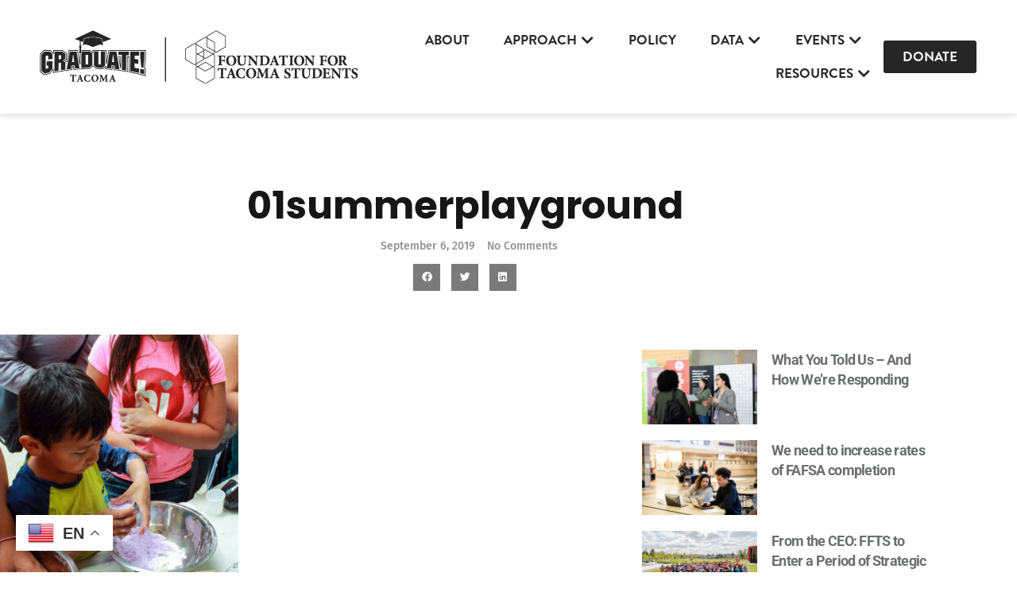

--- FILE ---
content_type: text/html; charset=UTF-8
request_url: https://graduatetacoma.org/parks-are-in-for-summer-playground-program/01summerplayground/
body_size: 30395
content:
<!doctype html>
<html lang="en">
<head>
	<meta charset="UTF-8">
	<meta name="viewport" content="width=device-width, initial-scale=1">
	<link rel="profile" href="https://gmpg.org/xfn/11">
	<title>01summerplayground &#8211; Graduate Tacoma</title>
<meta name='robots' content='max-image-preview:large' />
	<style>img:is([sizes="auto" i], [sizes^="auto," i]) { contain-intrinsic-size: 3000px 1500px }</style>
	<meta name="uri-translation" content="on" /><link rel="alternate" hreflang="en" href="https://graduatetacoma.org/parks-are-in-for-summer-playground-program/01summerplayground/" />
<link rel="alternate" hreflang="ar" href="https://graduatetacoma.org/ar/parks-are-in-for-summer-playground-program/01summerplayground/" />
<link rel="alternate" hreflang="km" href="https://graduatetacoma.org/km/parks-are-in-for-summer-playground-program/01summerplayground/" />
<link rel="alternate" hreflang="ko" href="https://graduatetacoma.org/ko/parks-are-in-for-summer-playground-program/01summerplayground/" />
<link rel="alternate" hreflang="ru" href="https://graduatetacoma.org/ru/parks-are-in-for-summer-playground-program/01summerplayground/" />
<link rel="alternate" hreflang="sm" href="https://graduatetacoma.org/sm/parks-are-in-for-summer-playground-program/01summerplayground/" />
<link rel="alternate" hreflang="es" href="https://graduatetacoma.org/es/parks-are-in-for-summer-playground-program/01summerplayground/" />
<link rel="alternate" hreflang="uk" href="https://graduatetacoma.org/uk/parks-are-in-for-summer-playground-program/01summerplayground/" />
<link rel="alternate" hreflang="vi" href="https://graduatetacoma.org/vi/parks-are-in-for-summer-playground-program/01summerplayground/" />
<link rel='dns-prefetch' href='//www.googletagmanager.com' />
<link rel="alternate" type="application/rss+xml" title="Graduate Tacoma &raquo; Feed" href="https://graduatetacoma.org/feed/" />
<link rel="alternate" type="application/rss+xml" title="Graduate Tacoma &raquo; Comments Feed" href="https://graduatetacoma.org/comments/feed/" />
<link rel="alternate" type="text/calendar" title="Graduate Tacoma &raquo; iCal Feed" href="https://graduatetacoma.org/events/?ical=1" />
<link rel="alternate" type="application/rss+xml" title="Graduate Tacoma &raquo; 01summerplayground Comments Feed" href="https://graduatetacoma.org/parks-are-in-for-summer-playground-program/01summerplayground/feed/" />
<script>
window._wpemojiSettings = {"baseUrl":"https:\/\/s.w.org\/images\/core\/emoji\/16.0.1\/72x72\/","ext":".png","svgUrl":"https:\/\/s.w.org\/images\/core\/emoji\/16.0.1\/svg\/","svgExt":".svg","source":{"concatemoji":"https:\/\/graduatetacoma.org\/wp-includes\/js\/wp-emoji-release.min.js?ver=6.8.3"}};
/*! This file is auto-generated */
!function(s,n){var o,i,e;function c(e){try{var t={supportTests:e,timestamp:(new Date).valueOf()};sessionStorage.setItem(o,JSON.stringify(t))}catch(e){}}function p(e,t,n){e.clearRect(0,0,e.canvas.width,e.canvas.height),e.fillText(t,0,0);var t=new Uint32Array(e.getImageData(0,0,e.canvas.width,e.canvas.height).data),a=(e.clearRect(0,0,e.canvas.width,e.canvas.height),e.fillText(n,0,0),new Uint32Array(e.getImageData(0,0,e.canvas.width,e.canvas.height).data));return t.every(function(e,t){return e===a[t]})}function u(e,t){e.clearRect(0,0,e.canvas.width,e.canvas.height),e.fillText(t,0,0);for(var n=e.getImageData(16,16,1,1),a=0;a<n.data.length;a++)if(0!==n.data[a])return!1;return!0}function f(e,t,n,a){switch(t){case"flag":return n(e,"\ud83c\udff3\ufe0f\u200d\u26a7\ufe0f","\ud83c\udff3\ufe0f\u200b\u26a7\ufe0f")?!1:!n(e,"\ud83c\udde8\ud83c\uddf6","\ud83c\udde8\u200b\ud83c\uddf6")&&!n(e,"\ud83c\udff4\udb40\udc67\udb40\udc62\udb40\udc65\udb40\udc6e\udb40\udc67\udb40\udc7f","\ud83c\udff4\u200b\udb40\udc67\u200b\udb40\udc62\u200b\udb40\udc65\u200b\udb40\udc6e\u200b\udb40\udc67\u200b\udb40\udc7f");case"emoji":return!a(e,"\ud83e\udedf")}return!1}function g(e,t,n,a){var r="undefined"!=typeof WorkerGlobalScope&&self instanceof WorkerGlobalScope?new OffscreenCanvas(300,150):s.createElement("canvas"),o=r.getContext("2d",{willReadFrequently:!0}),i=(o.textBaseline="top",o.font="600 32px Arial",{});return e.forEach(function(e){i[e]=t(o,e,n,a)}),i}function t(e){var t=s.createElement("script");t.src=e,t.defer=!0,s.head.appendChild(t)}"undefined"!=typeof Promise&&(o="wpEmojiSettingsSupports",i=["flag","emoji"],n.supports={everything:!0,everythingExceptFlag:!0},e=new Promise(function(e){s.addEventListener("DOMContentLoaded",e,{once:!0})}),new Promise(function(t){var n=function(){try{var e=JSON.parse(sessionStorage.getItem(o));if("object"==typeof e&&"number"==typeof e.timestamp&&(new Date).valueOf()<e.timestamp+604800&&"object"==typeof e.supportTests)return e.supportTests}catch(e){}return null}();if(!n){if("undefined"!=typeof Worker&&"undefined"!=typeof OffscreenCanvas&&"undefined"!=typeof URL&&URL.createObjectURL&&"undefined"!=typeof Blob)try{var e="postMessage("+g.toString()+"("+[JSON.stringify(i),f.toString(),p.toString(),u.toString()].join(",")+"));",a=new Blob([e],{type:"text/javascript"}),r=new Worker(URL.createObjectURL(a),{name:"wpTestEmojiSupports"});return void(r.onmessage=function(e){c(n=e.data),r.terminate(),t(n)})}catch(e){}c(n=g(i,f,p,u))}t(n)}).then(function(e){for(var t in e)n.supports[t]=e[t],n.supports.everything=n.supports.everything&&n.supports[t],"flag"!==t&&(n.supports.everythingExceptFlag=n.supports.everythingExceptFlag&&n.supports[t]);n.supports.everythingExceptFlag=n.supports.everythingExceptFlag&&!n.supports.flag,n.DOMReady=!1,n.readyCallback=function(){n.DOMReady=!0}}).then(function(){return e}).then(function(){var e;n.supports.everything||(n.readyCallback(),(e=n.source||{}).concatemoji?t(e.concatemoji):e.wpemoji&&e.twemoji&&(t(e.twemoji),t(e.wpemoji)))}))}((window,document),window._wpemojiSettings);
</script>
<link rel='stylesheet' id='espbp-font-awesome-5-all-css' href='https://graduatetacoma.org/wp-content/plugins/elementor/assets/lib/font-awesome/css/all.css?ver=1.6.0' media='all' />
<link rel='stylesheet' id='espbp-customicon-css-css' href='https://graduatetacoma.org/wp-content/plugins/event-single-page-builder-pro/assets/css/espbp-custom-icon.css' media='all' />
<link rel='stylesheet' id='espbp-share-event-css-css' href='https://graduatetacoma.org/wp-content/plugins/event-single-page-builder-pro/assets/css/espbp-share-event.css' media='all' />
<style id='wp-emoji-styles-inline-css'>

	img.wp-smiley, img.emoji {
		display: inline !important;
		border: none !important;
		box-shadow: none !important;
		height: 1em !important;
		width: 1em !important;
		margin: 0 0.07em !important;
		vertical-align: -0.1em !important;
		background: none !important;
		padding: 0 !important;
	}
</style>
<link rel='stylesheet' id='wp-block-library-css' href='https://graduatetacoma.org/wp-includes/css/dist/block-library/style.min.css?ver=6.8.3' media='all' />
<style id='global-styles-inline-css'>
:root{--wp--preset--aspect-ratio--square: 1;--wp--preset--aspect-ratio--4-3: 4/3;--wp--preset--aspect-ratio--3-4: 3/4;--wp--preset--aspect-ratio--3-2: 3/2;--wp--preset--aspect-ratio--2-3: 2/3;--wp--preset--aspect-ratio--16-9: 16/9;--wp--preset--aspect-ratio--9-16: 9/16;--wp--preset--color--black: #000000;--wp--preset--color--cyan-bluish-gray: #abb8c3;--wp--preset--color--white: #ffffff;--wp--preset--color--pale-pink: #f78da7;--wp--preset--color--vivid-red: #cf2e2e;--wp--preset--color--luminous-vivid-orange: #ff6900;--wp--preset--color--luminous-vivid-amber: #fcb900;--wp--preset--color--light-green-cyan: #7bdcb5;--wp--preset--color--vivid-green-cyan: #00d084;--wp--preset--color--pale-cyan-blue: #8ed1fc;--wp--preset--color--vivid-cyan-blue: #0693e3;--wp--preset--color--vivid-purple: #9b51e0;--wp--preset--gradient--vivid-cyan-blue-to-vivid-purple: linear-gradient(135deg,rgba(6,147,227,1) 0%,rgb(155,81,224) 100%);--wp--preset--gradient--light-green-cyan-to-vivid-green-cyan: linear-gradient(135deg,rgb(122,220,180) 0%,rgb(0,208,130) 100%);--wp--preset--gradient--luminous-vivid-amber-to-luminous-vivid-orange: linear-gradient(135deg,rgba(252,185,0,1) 0%,rgba(255,105,0,1) 100%);--wp--preset--gradient--luminous-vivid-orange-to-vivid-red: linear-gradient(135deg,rgba(255,105,0,1) 0%,rgb(207,46,46) 100%);--wp--preset--gradient--very-light-gray-to-cyan-bluish-gray: linear-gradient(135deg,rgb(238,238,238) 0%,rgb(169,184,195) 100%);--wp--preset--gradient--cool-to-warm-spectrum: linear-gradient(135deg,rgb(74,234,220) 0%,rgb(151,120,209) 20%,rgb(207,42,186) 40%,rgb(238,44,130) 60%,rgb(251,105,98) 80%,rgb(254,248,76) 100%);--wp--preset--gradient--blush-light-purple: linear-gradient(135deg,rgb(255,206,236) 0%,rgb(152,150,240) 100%);--wp--preset--gradient--blush-bordeaux: linear-gradient(135deg,rgb(254,205,165) 0%,rgb(254,45,45) 50%,rgb(107,0,62) 100%);--wp--preset--gradient--luminous-dusk: linear-gradient(135deg,rgb(255,203,112) 0%,rgb(199,81,192) 50%,rgb(65,88,208) 100%);--wp--preset--gradient--pale-ocean: linear-gradient(135deg,rgb(255,245,203) 0%,rgb(182,227,212) 50%,rgb(51,167,181) 100%);--wp--preset--gradient--electric-grass: linear-gradient(135deg,rgb(202,248,128) 0%,rgb(113,206,126) 100%);--wp--preset--gradient--midnight: linear-gradient(135deg,rgb(2,3,129) 0%,rgb(40,116,252) 100%);--wp--preset--font-size--small: 13px;--wp--preset--font-size--medium: 20px;--wp--preset--font-size--large: 36px;--wp--preset--font-size--x-large: 42px;--wp--preset--spacing--20: 0.44rem;--wp--preset--spacing--30: 0.67rem;--wp--preset--spacing--40: 1rem;--wp--preset--spacing--50: 1.5rem;--wp--preset--spacing--60: 2.25rem;--wp--preset--spacing--70: 3.38rem;--wp--preset--spacing--80: 5.06rem;--wp--preset--shadow--natural: 6px 6px 9px rgba(0, 0, 0, 0.2);--wp--preset--shadow--deep: 12px 12px 50px rgba(0, 0, 0, 0.4);--wp--preset--shadow--sharp: 6px 6px 0px rgba(0, 0, 0, 0.2);--wp--preset--shadow--outlined: 6px 6px 0px -3px rgba(255, 255, 255, 1), 6px 6px rgba(0, 0, 0, 1);--wp--preset--shadow--crisp: 6px 6px 0px rgba(0, 0, 0, 1);}:root { --wp--style--global--content-size: 800px;--wp--style--global--wide-size: 1200px; }:where(body) { margin: 0; }.wp-site-blocks > .alignleft { float: left; margin-right: 2em; }.wp-site-blocks > .alignright { float: right; margin-left: 2em; }.wp-site-blocks > .aligncenter { justify-content: center; margin-left: auto; margin-right: auto; }:where(.wp-site-blocks) > * { margin-block-start: 24px; margin-block-end: 0; }:where(.wp-site-blocks) > :first-child { margin-block-start: 0; }:where(.wp-site-blocks) > :last-child { margin-block-end: 0; }:root { --wp--style--block-gap: 24px; }:root :where(.is-layout-flow) > :first-child{margin-block-start: 0;}:root :where(.is-layout-flow) > :last-child{margin-block-end: 0;}:root :where(.is-layout-flow) > *{margin-block-start: 24px;margin-block-end: 0;}:root :where(.is-layout-constrained) > :first-child{margin-block-start: 0;}:root :where(.is-layout-constrained) > :last-child{margin-block-end: 0;}:root :where(.is-layout-constrained) > *{margin-block-start: 24px;margin-block-end: 0;}:root :where(.is-layout-flex){gap: 24px;}:root :where(.is-layout-grid){gap: 24px;}.is-layout-flow > .alignleft{float: left;margin-inline-start: 0;margin-inline-end: 2em;}.is-layout-flow > .alignright{float: right;margin-inline-start: 2em;margin-inline-end: 0;}.is-layout-flow > .aligncenter{margin-left: auto !important;margin-right: auto !important;}.is-layout-constrained > .alignleft{float: left;margin-inline-start: 0;margin-inline-end: 2em;}.is-layout-constrained > .alignright{float: right;margin-inline-start: 2em;margin-inline-end: 0;}.is-layout-constrained > .aligncenter{margin-left: auto !important;margin-right: auto !important;}.is-layout-constrained > :where(:not(.alignleft):not(.alignright):not(.alignfull)){max-width: var(--wp--style--global--content-size);margin-left: auto !important;margin-right: auto !important;}.is-layout-constrained > .alignwide{max-width: var(--wp--style--global--wide-size);}body .is-layout-flex{display: flex;}.is-layout-flex{flex-wrap: wrap;align-items: center;}.is-layout-flex > :is(*, div){margin: 0;}body .is-layout-grid{display: grid;}.is-layout-grid > :is(*, div){margin: 0;}body{padding-top: 0px;padding-right: 0px;padding-bottom: 0px;padding-left: 0px;}a:where(:not(.wp-element-button)){text-decoration: underline;}:root :where(.wp-element-button, .wp-block-button__link){background-color: #32373c;border-width: 0;color: #fff;font-family: inherit;font-size: inherit;line-height: inherit;padding: calc(0.667em + 2px) calc(1.333em + 2px);text-decoration: none;}.has-black-color{color: var(--wp--preset--color--black) !important;}.has-cyan-bluish-gray-color{color: var(--wp--preset--color--cyan-bluish-gray) !important;}.has-white-color{color: var(--wp--preset--color--white) !important;}.has-pale-pink-color{color: var(--wp--preset--color--pale-pink) !important;}.has-vivid-red-color{color: var(--wp--preset--color--vivid-red) !important;}.has-luminous-vivid-orange-color{color: var(--wp--preset--color--luminous-vivid-orange) !important;}.has-luminous-vivid-amber-color{color: var(--wp--preset--color--luminous-vivid-amber) !important;}.has-light-green-cyan-color{color: var(--wp--preset--color--light-green-cyan) !important;}.has-vivid-green-cyan-color{color: var(--wp--preset--color--vivid-green-cyan) !important;}.has-pale-cyan-blue-color{color: var(--wp--preset--color--pale-cyan-blue) !important;}.has-vivid-cyan-blue-color{color: var(--wp--preset--color--vivid-cyan-blue) !important;}.has-vivid-purple-color{color: var(--wp--preset--color--vivid-purple) !important;}.has-black-background-color{background-color: var(--wp--preset--color--black) !important;}.has-cyan-bluish-gray-background-color{background-color: var(--wp--preset--color--cyan-bluish-gray) !important;}.has-white-background-color{background-color: var(--wp--preset--color--white) !important;}.has-pale-pink-background-color{background-color: var(--wp--preset--color--pale-pink) !important;}.has-vivid-red-background-color{background-color: var(--wp--preset--color--vivid-red) !important;}.has-luminous-vivid-orange-background-color{background-color: var(--wp--preset--color--luminous-vivid-orange) !important;}.has-luminous-vivid-amber-background-color{background-color: var(--wp--preset--color--luminous-vivid-amber) !important;}.has-light-green-cyan-background-color{background-color: var(--wp--preset--color--light-green-cyan) !important;}.has-vivid-green-cyan-background-color{background-color: var(--wp--preset--color--vivid-green-cyan) !important;}.has-pale-cyan-blue-background-color{background-color: var(--wp--preset--color--pale-cyan-blue) !important;}.has-vivid-cyan-blue-background-color{background-color: var(--wp--preset--color--vivid-cyan-blue) !important;}.has-vivid-purple-background-color{background-color: var(--wp--preset--color--vivid-purple) !important;}.has-black-border-color{border-color: var(--wp--preset--color--black) !important;}.has-cyan-bluish-gray-border-color{border-color: var(--wp--preset--color--cyan-bluish-gray) !important;}.has-white-border-color{border-color: var(--wp--preset--color--white) !important;}.has-pale-pink-border-color{border-color: var(--wp--preset--color--pale-pink) !important;}.has-vivid-red-border-color{border-color: var(--wp--preset--color--vivid-red) !important;}.has-luminous-vivid-orange-border-color{border-color: var(--wp--preset--color--luminous-vivid-orange) !important;}.has-luminous-vivid-amber-border-color{border-color: var(--wp--preset--color--luminous-vivid-amber) !important;}.has-light-green-cyan-border-color{border-color: var(--wp--preset--color--light-green-cyan) !important;}.has-vivid-green-cyan-border-color{border-color: var(--wp--preset--color--vivid-green-cyan) !important;}.has-pale-cyan-blue-border-color{border-color: var(--wp--preset--color--pale-cyan-blue) !important;}.has-vivid-cyan-blue-border-color{border-color: var(--wp--preset--color--vivid-cyan-blue) !important;}.has-vivid-purple-border-color{border-color: var(--wp--preset--color--vivid-purple) !important;}.has-vivid-cyan-blue-to-vivid-purple-gradient-background{background: var(--wp--preset--gradient--vivid-cyan-blue-to-vivid-purple) !important;}.has-light-green-cyan-to-vivid-green-cyan-gradient-background{background: var(--wp--preset--gradient--light-green-cyan-to-vivid-green-cyan) !important;}.has-luminous-vivid-amber-to-luminous-vivid-orange-gradient-background{background: var(--wp--preset--gradient--luminous-vivid-amber-to-luminous-vivid-orange) !important;}.has-luminous-vivid-orange-to-vivid-red-gradient-background{background: var(--wp--preset--gradient--luminous-vivid-orange-to-vivid-red) !important;}.has-very-light-gray-to-cyan-bluish-gray-gradient-background{background: var(--wp--preset--gradient--very-light-gray-to-cyan-bluish-gray) !important;}.has-cool-to-warm-spectrum-gradient-background{background: var(--wp--preset--gradient--cool-to-warm-spectrum) !important;}.has-blush-light-purple-gradient-background{background: var(--wp--preset--gradient--blush-light-purple) !important;}.has-blush-bordeaux-gradient-background{background: var(--wp--preset--gradient--blush-bordeaux) !important;}.has-luminous-dusk-gradient-background{background: var(--wp--preset--gradient--luminous-dusk) !important;}.has-pale-ocean-gradient-background{background: var(--wp--preset--gradient--pale-ocean) !important;}.has-electric-grass-gradient-background{background: var(--wp--preset--gradient--electric-grass) !important;}.has-midnight-gradient-background{background: var(--wp--preset--gradient--midnight) !important;}.has-small-font-size{font-size: var(--wp--preset--font-size--small) !important;}.has-medium-font-size{font-size: var(--wp--preset--font-size--medium) !important;}.has-large-font-size{font-size: var(--wp--preset--font-size--large) !important;}.has-x-large-font-size{font-size: var(--wp--preset--font-size--x-large) !important;}
:root :where(.wp-block-pullquote){font-size: 1.5em;line-height: 1.6;}
</style>
<link rel='stylesheet' id='contact-form-7-css' href='https://graduatetacoma.org/wp-content/plugins/contact-form-7/includes/css/styles.css?ver=6.0.6' media='all' />
<link rel='stylesheet' id='tribe-events-v2-single-skeleton-css' href='https://graduatetacoma.org/wp-content/plugins/the-events-calendar/build/css/tribe-events-single-skeleton.css?ver=6.15.14' media='all' />
<link rel='stylesheet' id='tribe-events-v2-single-skeleton-full-css' href='https://graduatetacoma.org/wp-content/plugins/the-events-calendar/build/css/tribe-events-single-full.css?ver=6.15.14' media='all' />
<link rel='stylesheet' id='tec-events-elementor-widgets-base-styles-css' href='https://graduatetacoma.org/wp-content/plugins/the-events-calendar/build/css/integrations/plugins/elementor/widgets/widget-base.css?ver=6.15.14' media='all' />
<link rel='stylesheet' id='elementor-frontend-css-css' href='https://graduatetacoma.org/wp-content/plugins/elementor/assets/css/frontend.min.css?ver=6.8.3' media='all' />
<link rel='stylesheet' id='espbp-venuelayout1-css-css' href='https://graduatetacoma.org/wp-content/plugins/event-single-page-builder-pro/assets/css/espbp-venue-template-1.css?ver=1.6.0' media='all' />
<link rel='stylesheet' id='espbp-venuelayout2-css-css' href='https://graduatetacoma.org/wp-content/plugins/event-single-page-builder-pro/assets/css/espbp-venue-template-2.css?ver=1.6.0' media='all' />
<link rel='stylesheet' id='espbp-venuelayout3-css-css' href='https://graduatetacoma.org/wp-content/plugins/event-single-page-builder-pro/assets/css/espbp-venue-template-3.css?ver=1.6.0' media='all' />
<link rel='stylesheet' id='espbp-organizerlayout1-css-css' href='https://graduatetacoma.org/wp-content/plugins/event-single-page-builder-pro/assets/css/espbp-organizer-template-1.css?ver=1.6.0' media='all' />
<link rel='stylesheet' id='espbp-organizerlayout2-css-css' href='https://graduatetacoma.org/wp-content/plugins/event-single-page-builder-pro/assets/css/espbp-organizer-template-2.css?ver=1.6.0' media='all' />
<link rel='stylesheet' id='espbp-organizerlayout3-css-css' href='https://graduatetacoma.org/wp-content/plugins/event-single-page-builder-pro/assets/css/espbp-organizer-template-3.css?ver=1.6.0' media='all' />
<link rel='stylesheet' id='espbp-bootstrap-css-css' href='https://graduatetacoma.org/wp-content/plugins/event-single-page-builder-pro/assets/css/espbp-bootstrap.css?ver=1.6.0' media='all' />
<link rel='stylesheet' id='hello-elementor-css' href='https://graduatetacoma.org/wp-content/themes/hello-elementor/assets/css/reset.css?ver=3.4.6' media='all' />
<link rel='stylesheet' id='hello-elementor-theme-style-css' href='https://graduatetacoma.org/wp-content/themes/hello-elementor/assets/css/theme.css?ver=3.4.6' media='all' />
<link rel='stylesheet' id='hello-elementor-header-footer-css' href='https://graduatetacoma.org/wp-content/themes/hello-elementor/assets/css/header-footer.css?ver=3.4.6' media='all' />
<link rel='stylesheet' id='elementor-frontend-css' href='https://graduatetacoma.org/wp-content/plugins/elementor/assets/css/frontend.min.css?ver=3.34.2' media='all' />
<style id='elementor-frontend-inline-css'>
.elementor-kit-12332{--e-global-color-primary:#131313;--e-global-color-secondary:#54595F;--e-global-color-text:#7A7A7A;--e-global-color-accent:#033584;--e-global-color-6681a64:#FFFFFF;--e-global-color-1c10de3:#05A6E0;--e-global-color-734427d:#F7A800;--e-global-color-f6a1d31:#F9F9F9;--e-global-color-8e3dfd8:#262626;--e-global-color-d373145:#000000;--e-global-color-ca609f3:#C74B37;--e-global-color-4e862a7:#00839B;--e-global-color-fdb5c48:#00548B;--e-global-color-7457617:#7A853B;--e-global-color-1d1d720:#A02140;--e-global-color-238ca9e:#E84B37;--e-global-color-28c56d6:#964B2D;--e-global-color-63fb5f6:#A9AE36;--e-global-color-758b865:#00849C;--e-global-color-863794b:#E04335;--e-global-color-8ed6234:#EF9123;--e-global-color-d0b39ca:#F5A81C;--e-global-color-9d3b2dd:#599B43;--e-global-color-3ec5eb7:#00849C;--e-global-color-3708f35:#005198;--e-global-color-33a9fce:#005198;--e-global-color-afff5c4:#632C4F;--e-global-color-45ae100:#4E3593;--e-global-color-bb9f710:#72307F;--e-global-typography-primary-font-family:"Roboto";--e-global-typography-primary-font-weight:600;--e-global-typography-secondary-font-family:"Roboto Slab";--e-global-typography-secondary-font-weight:400;--e-global-typography-text-font-family:"Roboto";--e-global-typography-text-font-weight:400;--e-global-typography-accent-font-family:"Roboto";--e-global-typography-accent-font-weight:500;--e-global-typography-50f863c-font-family:"Impact";--e-global-typography-50f863c-font-size:35px;--e-global-typography-50f863c-font-weight:normal;--e-global-typography-dbefb7b-font-family:"Brandon Grotesque";--e-global-typography-dbefb7b-font-size:25px;--e-global-typography-dbefb7b-font-weight:normal;--e-global-typography-ea58311-font-family:"Impact";--e-global-typography-ea58311-font-size:90px;--e-global-typography-ea58311-font-weight:normal;--e-global-typography-ea58311-text-transform:uppercase;--e-global-typography-7a6d642-font-family:"Impact";--e-global-typography-7a6d642-font-size:60px;--e-global-typography-7a6d642-font-weight:normal;--e-global-typography-7a6d642-text-transform:uppercase;--e-global-typography-8f4fe18-font-family:"Impact";--e-global-typography-8f4fe18-font-size:30px;--e-global-typography-8f4fe18-font-weight:normal;--e-global-typography-8f4fe18-text-transform:uppercase;--e-global-typography-8f4fe18-letter-spacing:0.4px;--e-global-typography-ca557b2-font-family:"Impact";--e-global-typography-ca557b2-font-size:27px;--e-global-typography-ca557b2-font-weight:normal;--e-global-typography-ca557b2-letter-spacing:0.1px;--e-global-typography-7eeb833-font-family:"Source Serif Pro";--e-global-typography-7eeb833-font-size:35px;--e-global-typography-7eeb833-font-weight:normal;--e-global-typography-7eeb833-line-height:1.3em;--e-global-typography-52a48ab-font-family:"Source Serif Pro";--e-global-typography-52a48ab-font-size:25px;--e-global-typography-52a48ab-font-weight:normal;--e-global-typography-d1ca3a8-font-family:"Source Serif Pro";--e-global-typography-d1ca3a8-font-size:21px;--e-global-typography-d1ca3a8-font-weight:normal;--e-global-typography-d1ca3a8-line-height:1.3em;--e-global-typography-b29c947-font-family:"Source Serif Pro";--e-global-typography-b29c947-font-size:18px;--e-global-typography-b29c947-font-weight:normal;--e-global-typography-203a751-font-family:"Brandon Grotesque";--e-global-typography-203a751-font-size:20px;--e-global-typography-203a751-font-weight:bold;--e-global-typography-203a751-text-transform:uppercase;--e-global-typography-f5003bc-font-family:"Brandon Grotesque";--e-global-typography-f5003bc-font-size:15px;--e-global-typography-f5003bc-font-weight:500;--e-global-typography-f5003bc-text-transform:uppercase;--e-global-typography-f5003bc-letter-spacing:4.1px;}.elementor-kit-12332 e-page-transition{background-color:#FFBC7D;}.elementor-kit-12332 a{color:#024D68;}.elementor-kit-12332 a:hover{color:var( --e-global-color-1c10de3 );}.elementor-section.elementor-section-boxed > .elementor-container{max-width:1200px;}.e-con{--container-max-width:1200px;--container-default-padding-top:0px;--container-default-padding-right:0px;--container-default-padding-bottom:0px;--container-default-padding-left:0px;}.elementor-widget:not(:last-child){margin-block-end:20px;}.elementor-element{--widgets-spacing:20px 20px;--widgets-spacing-row:20px;--widgets-spacing-column:20px;}{}h1.entry-title{display:var(--page-title-display);}.site-header .site-branding{flex-direction:column;align-items:stretch;}.site-header{padding-inline-end:0px;padding-inline-start:0px;}.site-footer .site-branding{flex-direction:column;align-items:stretch;}@media(max-width:1024px){.elementor-section.elementor-section-boxed > .elementor-container{max-width:1024px;}.e-con{--container-max-width:1024px;}}@media(max-width:767px){.elementor-section.elementor-section-boxed > .elementor-container{max-width:767px;}.e-con{--container-max-width:767px;}}/* Start Custom Fonts CSS */@font-face {
	font-family: 'Impact';
	font-style: normal;
	font-weight: normal;
	font-display: auto;
	src: url('https://graduatetacoma.org/wp-content/uploads/2024/06/impactreg.woff') format('woff'),
		url('https://graduatetacoma.org/wp-content/uploads/2024/06/Impact.ttf') format('truetype');
}
/* End Custom Fonts CSS */
/* Start Custom Fonts CSS */@font-face {
	font-family: 'Brandon Grotesque';
	font-style: normal;
	font-weight: normal;
	font-display: auto;
	src: url('https://graduatetacoma.org/wp-content/uploads/2024/06/HVD-Fonts-BrandonGrotesque-Regular.woff') format('woff');
}
@font-face {
	font-family: 'Brandon Grotesque';
	font-style: italic;
	font-weight: normal;
	font-display: auto;
	src: url('https://graduatetacoma.org/wp-content/uploads/2024/06/HVD-Fonts-BrandonGrotesque-RegularItalic.woff') format('woff');
}
@font-face {
	font-family: 'Brandon Grotesque';
	font-style: normal;
	font-weight: bold;
	font-display: auto;
	src: url('https://graduatetacoma.org/wp-content/uploads/2024/06/HVD-Fonts-BrandonGrotesque-Bold.woff') format('woff');
}
@font-face {
	font-family: 'Brandon Grotesque';
	font-style: italic;
	font-weight: bold;
	font-display: auto;
	src: url('https://graduatetacoma.org/wp-content/uploads/2024/06/HVD-Fonts-BrandonGrotesque-BoldItalic.woff') format('woff');
}
/* End Custom Fonts CSS */
.elementor-49487 .elementor-element.elementor-element-bc86ef9{--display:flex;--flex-direction:row;--container-widget-width:calc( ( 1 - var( --container-widget-flex-grow ) ) * 100% );--container-widget-height:100%;--container-widget-flex-grow:1;--container-widget-align-self:stretch;--flex-wrap-mobile:wrap;--justify-content:center;--align-items:center;--gap:0px 0px;--row-gap:0px;--column-gap:0px;box-shadow:0px 0px 10px 0px rgba(0, 0, 0, 0.2);--padding-top:30px;--padding-bottom:30px;--padding-left:50px;--padding-right:50px;--z-index:3;overflow:visible;}.elementor-49487 .elementor-element.elementor-element-bc86ef9:not(.elementor-motion-effects-element-type-background), .elementor-49487 .elementor-element.elementor-element-bc86ef9 > .elementor-motion-effects-container > .elementor-motion-effects-layer{background-color:var( --e-global-color-6681a64 );}.elementor-49487 .elementor-element.elementor-element-24d4adf{--display:flex;--justify-content:center;--align-items:flex-start;--container-widget-width:calc( ( 1 - var( --container-widget-flex-grow ) ) * 100% );--gap:0px 0px;--row-gap:0px;--column-gap:0px;overflow:visible;}.elementor-49487 .elementor-element.elementor-element-24d4adf.e-con{--flex-grow:0;--flex-shrink:0;}.elementor-49487 .elementor-element.elementor-element-640f180{text-align:start;}.elementor-49487 .elementor-element.elementor-element-640f180 img{max-width:400px;}.elementor-49487 .elementor-element.elementor-element-8c7536b{--display:flex;--justify-content:center;--gap:0px 0px;--row-gap:0px;--column-gap:0px;overflow:visible;}.elementor-49487 .elementor-element.elementor-element-8c7536b.e-con{--flex-grow:0;--flex-shrink:0;}.elementor-49487 .elementor-element.elementor-element-bb27e0e{--display:flex;--flex-direction:row;--container-widget-width:initial;--container-widget-height:100%;--container-widget-flex-grow:1;--container-widget-align-self:stretch;--flex-wrap-mobile:wrap;--gap:0px 0px;--row-gap:0px;--column-gap:0px;--margin-top:24px;--margin-bottom:0px;--margin-left:0px;--margin-right:0px;--padding-top:30px;--padding-bottom:30px;--padding-left:0px;--padding-right:0px;--z-index:0;overflow:visible;}.elementor-49487 .elementor-element.elementor-element-bb27e0e:not(.elementor-motion-effects-element-type-background), .elementor-49487 .elementor-element.elementor-element-bb27e0e > .elementor-motion-effects-container > .elementor-motion-effects-layer{background-color:var( --e-global-color-6681a64 );}.elementor-49487 .elementor-element.elementor-element-02d810f{--display:flex;--flex-direction:column;--container-widget-width:100%;--container-widget-height:initial;--container-widget-flex-grow:0;--container-widget-align-self:initial;--flex-wrap-mobile:wrap;overflow:visible;}.elementor-49487 .elementor-element.elementor-element-02d810f.e-con{--flex-grow:0;--flex-shrink:0;}.elementor-49487 .elementor-element.elementor-element-927e7d6 .elementor-heading-title{font-family:var( --e-global-typography-7a6d642-font-family ), Sans-serif;font-size:var( --e-global-typography-7a6d642-font-size );font-weight:var( --e-global-typography-7a6d642-font-weight );text-transform:var( --e-global-typography-7a6d642-text-transform );}.elementor-49487 .elementor-element.elementor-element-dd695cd{--display:flex;--flex-direction:column;--container-widget-width:100%;--container-widget-height:initial;--container-widget-flex-grow:0;--container-widget-align-self:initial;--flex-wrap-mobile:wrap;overflow:visible;}.elementor-49487 .elementor-element.elementor-element-84dadaa{--display:flex;--flex-direction:row;--container-widget-width:initial;--container-widget-height:100%;--container-widget-flex-grow:1;--container-widget-align-self:stretch;--flex-wrap-mobile:wrap;--gap:0px 0px;--row-gap:0px;--column-gap:0px;box-shadow:0px 9px 10px 0px rgba(0, 0, 0, 0.13);--margin-top:24px;--margin-bottom:0px;--margin-left:0px;--margin-right:0px;--padding-top:30px;--padding-bottom:50px;--padding-left:0px;--padding-right:0px;--z-index:0;overflow:visible;}.elementor-49487 .elementor-element.elementor-element-84dadaa:not(.elementor-motion-effects-element-type-background), .elementor-49487 .elementor-element.elementor-element-84dadaa > .elementor-motion-effects-container > .elementor-motion-effects-layer{background-color:var( --e-global-color-6681a64 );}.elementor-49487 .elementor-element.elementor-element-0cd108c{--display:flex;--flex-direction:row;--container-widget-width:initial;--container-widget-height:100%;--container-widget-flex-grow:1;--container-widget-align-self:stretch;--flex-wrap-mobile:wrap;--justify-content:space-between;--gap:0px 0px;--row-gap:0px;--column-gap:0px;--margin-top:0px;--margin-bottom:0px;--margin-left:0px;--margin-right:0px;--padding-top:0px;--padding-bottom:0px;--padding-left:0px;--padding-right:0px;overflow:visible;}.elementor-49487 .elementor-element.elementor-element-0cd108c:not(.elementor-motion-effects-element-type-background), .elementor-49487 .elementor-element.elementor-element-0cd108c > .elementor-motion-effects-container > .elementor-motion-effects-layer{background-color:var( --e-global-color-6681a64 );}.elementor-49487 .elementor-element.elementor-element-0cd108c.e-con{--order:99999 /* order end hack */;}.elementor-49487 .elementor-element.elementor-element-6defc39{--display:flex;overflow:visible;}.elementor-49487 .elementor-element.elementor-element-0d42b2d .elementor-heading-title{font-family:var( --e-global-typography-7a6d642-font-family ), Sans-serif;font-size:var( --e-global-typography-7a6d642-font-size );font-weight:var( --e-global-typography-7a6d642-font-weight );text-transform:var( --e-global-typography-7a6d642-text-transform );}.elementor-49487 .elementor-element.elementor-element-c13fdf4 > .elementor-widget-container{margin:-15px 0px 0px 0px;padding:0px 0px 0px 0px;}.elementor-49487 .elementor-element.elementor-element-c13fdf4{font-family:var( --e-global-typography-52a48ab-font-family ), Sans-serif;font-size:var( --e-global-typography-52a48ab-font-size );font-weight:var( --e-global-typography-52a48ab-font-weight );}.elementor-49487 .elementor-element.elementor-element-fcdec26{--display:flex;overflow:visible;}.elementor-49487 .elementor-element.elementor-element-832eb77{--display:flex;overflow:visible;}.elementor-49487 .elementor-element.elementor-element-5ef9d04{--divider-border-style:solid;--divider-color:#000;--divider-border-width:2px;}.elementor-49487 .elementor-element.elementor-element-5ef9d04 > .elementor-widget-container{margin:-15px 0px -15px 0px;}.elementor-49487 .elementor-element.elementor-element-5ef9d04 .elementor-divider-separator{width:100%;}.elementor-49487 .elementor-element.elementor-element-5ef9d04 .elementor-divider{padding-block-start:15px;padding-block-end:15px;}.elementor-49487 .elementor-element.elementor-element-45c32d3 .elementor-heading-title{font-family:var( --e-global-typography-8f4fe18-font-family ), Sans-serif;font-size:var( --e-global-typography-8f4fe18-font-size );font-weight:var( --e-global-typography-8f4fe18-font-weight );text-transform:var( --e-global-typography-8f4fe18-text-transform );letter-spacing:var( --e-global-typography-8f4fe18-letter-spacing );color:var( --e-global-color-8e3dfd8 );}.elementor-49487 .elementor-element.elementor-element-45c32d3 .elementor-heading-title a:hover, .elementor-49487 .elementor-element.elementor-element-45c32d3 .elementor-heading-title a:focus{color:var( --e-global-color-1c10de3 );}.elementor-49487 .elementor-element.elementor-element-4b8554a{--divider-border-style:solid;--divider-color:#000;--divider-border-width:2px;}.elementor-49487 .elementor-element.elementor-element-4b8554a > .elementor-widget-container{margin:-15px 0px -15px 0px;}.elementor-49487 .elementor-element.elementor-element-4b8554a .elementor-divider-separator{width:100%;}.elementor-49487 .elementor-element.elementor-element-4b8554a .elementor-divider{padding-block-start:15px;padding-block-end:15px;}.elementor-49487 .elementor-element.elementor-element-535cbcb .elementor-heading-title{font-family:var( --e-global-typography-8f4fe18-font-family ), Sans-serif;font-size:var( --e-global-typography-8f4fe18-font-size );font-weight:var( --e-global-typography-8f4fe18-font-weight );text-transform:var( --e-global-typography-8f4fe18-text-transform );letter-spacing:var( --e-global-typography-8f4fe18-letter-spacing );color:var( --e-global-color-8e3dfd8 );}.elementor-49487 .elementor-element.elementor-element-535cbcb .elementor-heading-title a:hover, .elementor-49487 .elementor-element.elementor-element-535cbcb .elementor-heading-title a:focus{color:var( --e-global-color-1c10de3 );}.elementor-49487 .elementor-element.elementor-element-adcf0d6{--divider-border-style:solid;--divider-color:#000;--divider-border-width:2px;}.elementor-49487 .elementor-element.elementor-element-adcf0d6 > .elementor-widget-container{margin:-15px 0px -15px 0px;}.elementor-49487 .elementor-element.elementor-element-adcf0d6 .elementor-divider-separator{width:100%;}.elementor-49487 .elementor-element.elementor-element-adcf0d6 .elementor-divider{padding-block-start:15px;padding-block-end:15px;}.elementor-49487 .elementor-element.elementor-element-a911a8a .elementor-heading-title{font-family:var( --e-global-typography-8f4fe18-font-family ), Sans-serif;font-size:var( --e-global-typography-8f4fe18-font-size );font-weight:var( --e-global-typography-8f4fe18-font-weight );text-transform:var( --e-global-typography-8f4fe18-text-transform );letter-spacing:var( --e-global-typography-8f4fe18-letter-spacing );color:var( --e-global-color-8e3dfd8 );}.elementor-49487 .elementor-element.elementor-element-a911a8a .elementor-heading-title a:hover, .elementor-49487 .elementor-element.elementor-element-a911a8a .elementor-heading-title a:focus{color:var( --e-global-color-1c10de3 );}.elementor-49487 .elementor-element.elementor-element-c3823d8{--divider-border-style:solid;--divider-color:#000;--divider-border-width:2px;}.elementor-49487 .elementor-element.elementor-element-c3823d8 > .elementor-widget-container{margin:-15px 0px -15px 0px;}.elementor-49487 .elementor-element.elementor-element-c3823d8 .elementor-divider-separator{width:100%;}.elementor-49487 .elementor-element.elementor-element-c3823d8 .elementor-divider{padding-block-start:15px;padding-block-end:15px;}.elementor-49487 .elementor-element.elementor-element-792c100{--display:flex;--z-index:0;overflow:visible;}.elementor-49487 .elementor-element.elementor-element-194cc54{--display:flex;--flex-direction:row;--container-widget-width:initial;--container-widget-height:100%;--container-widget-flex-grow:1;--container-widget-align-self:stretch;--flex-wrap-mobile:wrap;--justify-content:space-between;--gap:0px 0px;--row-gap:0px;--column-gap:0px;box-shadow:0px 9px 10px 0px rgba(0, 0, 0, 0.13);--margin-top:024px;--margin-bottom:0px;--margin-left:0px;--margin-right:0px;--padding-top:030px;--padding-bottom:50px;--padding-left:0px;--padding-right:0px;--z-index:0;overflow:visible;}.elementor-49487 .elementor-element.elementor-element-04319c5{--display:flex;--flex-direction:column;--container-widget-width:100%;--container-widget-height:initial;--container-widget-flex-grow:0;--container-widget-align-self:initial;--flex-wrap-mobile:wrap;overflow:visible;}.elementor-49487 .elementor-element.elementor-element-8e18c9f .elementor-heading-title{font-family:var( --e-global-typography-7a6d642-font-family ), Sans-serif;font-size:var( --e-global-typography-7a6d642-font-size );font-weight:var( --e-global-typography-7a6d642-font-weight );text-transform:var( --e-global-typography-7a6d642-text-transform );}.elementor-49487 .elementor-element.elementor-element-8d2b5f4 > .elementor-widget-container{margin:-15px 0px 0px 0px;padding:0px 0px 0px 0px;}.elementor-49487 .elementor-element.elementor-element-8d2b5f4{font-family:var( --e-global-typography-52a48ab-font-family ), Sans-serif;font-size:var( --e-global-typography-52a48ab-font-size );font-weight:var( --e-global-typography-52a48ab-font-weight );}.elementor-49487 .elementor-element.elementor-element-47a3209{--display:flex;--flex-direction:row;--container-widget-width:initial;--container-widget-height:100%;--container-widget-flex-grow:1;--container-widget-align-self:stretch;--flex-wrap-mobile:wrap;overflow:visible;}.elementor-49487 .elementor-element.elementor-element-9f52b69{--display:flex;overflow:visible;}.elementor-49487 .elementor-element.elementor-element-a011f21{--divider-border-style:solid;--divider-color:#000;--divider-border-width:2px;}.elementor-49487 .elementor-element.elementor-element-a011f21 > .elementor-widget-container{margin:-15px 0px -15px 0px;}.elementor-49487 .elementor-element.elementor-element-a011f21 .elementor-divider-separator{width:100%;}.elementor-49487 .elementor-element.elementor-element-a011f21 .elementor-divider{padding-block-start:15px;padding-block-end:15px;}.elementor-49487 .elementor-element.elementor-element-f929718 .elementor-heading-title{font-family:var( --e-global-typography-8f4fe18-font-family ), Sans-serif;font-size:var( --e-global-typography-8f4fe18-font-size );font-weight:var( --e-global-typography-8f4fe18-font-weight );text-transform:var( --e-global-typography-8f4fe18-text-transform );letter-spacing:var( --e-global-typography-8f4fe18-letter-spacing );color:var( --e-global-color-8e3dfd8 );}.elementor-49487 .elementor-element.elementor-element-f929718 .elementor-heading-title a:hover, .elementor-49487 .elementor-element.elementor-element-f929718 .elementor-heading-title a:focus{color:var( --e-global-color-1c10de3 );}.elementor-49487 .elementor-element.elementor-element-332ef6d{--divider-border-style:solid;--divider-color:#000;--divider-border-width:2px;}.elementor-49487 .elementor-element.elementor-element-332ef6d > .elementor-widget-container{margin:-15px 0px -15px 0px;}.elementor-49487 .elementor-element.elementor-element-332ef6d .elementor-divider-separator{width:100%;}.elementor-49487 .elementor-element.elementor-element-332ef6d .elementor-divider{padding-block-start:15px;padding-block-end:15px;}.elementor-49487 .elementor-element.elementor-element-5d77615 .elementor-heading-title{font-family:var( --e-global-typography-8f4fe18-font-family ), Sans-serif;font-size:var( --e-global-typography-8f4fe18-font-size );font-weight:var( --e-global-typography-8f4fe18-font-weight );text-transform:var( --e-global-typography-8f4fe18-text-transform );letter-spacing:var( --e-global-typography-8f4fe18-letter-spacing );color:var( --e-global-color-8e3dfd8 );}.elementor-49487 .elementor-element.elementor-element-5d77615 .elementor-heading-title a:hover, .elementor-49487 .elementor-element.elementor-element-5d77615 .elementor-heading-title a:focus{color:var( --e-global-color-1c10de3 );}.elementor-49487 .elementor-element.elementor-element-492752d{--divider-border-style:solid;--divider-color:#000;--divider-border-width:2px;}.elementor-49487 .elementor-element.elementor-element-492752d > .elementor-widget-container{margin:-15px 0px -15px 0px;}.elementor-49487 .elementor-element.elementor-element-492752d .elementor-divider-separator{width:100%;}.elementor-49487 .elementor-element.elementor-element-492752d .elementor-divider{padding-block-start:15px;padding-block-end:15px;}.elementor-49487 .elementor-element.elementor-element-e1904d7 .elementor-heading-title{font-family:var( --e-global-typography-8f4fe18-font-family ), Sans-serif;font-size:var( --e-global-typography-8f4fe18-font-size );font-weight:var( --e-global-typography-8f4fe18-font-weight );text-transform:var( --e-global-typography-8f4fe18-text-transform );letter-spacing:var( --e-global-typography-8f4fe18-letter-spacing );color:var( --e-global-color-8e3dfd8 );}.elementor-49487 .elementor-element.elementor-element-e1904d7 .elementor-heading-title a:hover, .elementor-49487 .elementor-element.elementor-element-e1904d7 .elementor-heading-title a:focus{color:var( --e-global-color-1c10de3 );}.elementor-49487 .elementor-element.elementor-element-2bad738{--divider-border-style:solid;--divider-color:#000;--divider-border-width:2px;}.elementor-49487 .elementor-element.elementor-element-2bad738 > .elementor-widget-container{margin:-15px 0px -15px 0px;}.elementor-49487 .elementor-element.elementor-element-2bad738 .elementor-divider-separator{width:100%;}.elementor-49487 .elementor-element.elementor-element-2bad738 .elementor-divider{padding-block-start:15px;padding-block-end:15px;}.elementor-49487 .elementor-element.elementor-element-122023d .elementor-heading-title{font-family:var( --e-global-typography-8f4fe18-font-family ), Sans-serif;font-size:var( --e-global-typography-8f4fe18-font-size );font-weight:var( --e-global-typography-8f4fe18-font-weight );text-transform:var( --e-global-typography-8f4fe18-text-transform );letter-spacing:var( --e-global-typography-8f4fe18-letter-spacing );color:var( --e-global-color-8e3dfd8 );}.elementor-49487 .elementor-element.elementor-element-122023d .elementor-heading-title a:hover, .elementor-49487 .elementor-element.elementor-element-122023d .elementor-heading-title a:focus{color:var( --e-global-color-1c10de3 );}.elementor-49487 .elementor-element.elementor-element-305c8e0{--divider-border-style:solid;--divider-color:#000;--divider-border-width:2px;}.elementor-49487 .elementor-element.elementor-element-305c8e0 > .elementor-widget-container{margin:-15px 0px -15px 0px;}.elementor-49487 .elementor-element.elementor-element-305c8e0 .elementor-divider-separator{width:100%;}.elementor-49487 .elementor-element.elementor-element-305c8e0 .elementor-divider{padding-block-start:15px;padding-block-end:15px;}.elementor-49487 .elementor-element.elementor-element-9f92c6a{--display:flex;--flex-direction:row;--container-widget-width:initial;--container-widget-height:100%;--container-widget-flex-grow:1;--container-widget-align-self:stretch;--flex-wrap-mobile:wrap;box-shadow:0px 9px 10px 0px rgba(0, 0, 0, 0.13);--margin-top:24px;--margin-bottom:0px;--margin-left:0px;--margin-right:0px;--padding-top:30px;--padding-bottom:50px;--padding-left:0px;--padding-right:0px;--z-index:0;overflow:visible;}.elementor-49487 .elementor-element.elementor-element-c8d9c87{--display:flex;--flex-direction:column;--container-widget-width:100%;--container-widget-height:initial;--container-widget-flex-grow:0;--container-widget-align-self:initial;--flex-wrap-mobile:wrap;overflow:visible;}.elementor-49487 .elementor-element.elementor-element-132ae7a .elementor-heading-title{font-family:var( --e-global-typography-7a6d642-font-family ), Sans-serif;font-size:var( --e-global-typography-7a6d642-font-size );font-weight:var( --e-global-typography-7a6d642-font-weight );text-transform:var( --e-global-typography-7a6d642-text-transform );}.elementor-49487 .elementor-element.elementor-element-e3aed87 > .elementor-widget-container{margin:-15px 0px 0px 0px;padding:0px 0px 0px 0px;}.elementor-49487 .elementor-element.elementor-element-e3aed87{font-family:var( --e-global-typography-52a48ab-font-family ), Sans-serif;font-size:var( --e-global-typography-52a48ab-font-size );font-weight:var( --e-global-typography-52a48ab-font-weight );}.elementor-49487 .elementor-element.elementor-element-ba433e3{--display:flex;--flex-direction:row;--container-widget-width:initial;--container-widget-height:100%;--container-widget-flex-grow:1;--container-widget-align-self:stretch;--flex-wrap-mobile:wrap;overflow:visible;}.elementor-49487 .elementor-element.elementor-element-bc29e68{--display:flex;overflow:visible;}.elementor-49487 .elementor-element.elementor-element-09ed5c1{--divider-border-style:solid;--divider-color:#000;--divider-border-width:2px;}.elementor-49487 .elementor-element.elementor-element-09ed5c1 > .elementor-widget-container{margin:-15px 0px -15px 0px;}.elementor-49487 .elementor-element.elementor-element-09ed5c1 .elementor-divider-separator{width:100%;}.elementor-49487 .elementor-element.elementor-element-09ed5c1 .elementor-divider{padding-block-start:15px;padding-block-end:15px;}.elementor-49487 .elementor-element.elementor-element-8251086 .elementor-heading-title{font-family:var( --e-global-typography-8f4fe18-font-family ), Sans-serif;font-size:var( --e-global-typography-8f4fe18-font-size );font-weight:var( --e-global-typography-8f4fe18-font-weight );text-transform:var( --e-global-typography-8f4fe18-text-transform );letter-spacing:var( --e-global-typography-8f4fe18-letter-spacing );color:var( --e-global-color-8e3dfd8 );}.elementor-49487 .elementor-element.elementor-element-8251086 .elementor-heading-title a:hover, .elementor-49487 .elementor-element.elementor-element-8251086 .elementor-heading-title a:focus{color:var( --e-global-color-1c10de3 );}.elementor-49487 .elementor-element.elementor-element-cc95fc8{--divider-border-style:solid;--divider-color:#000;--divider-border-width:2px;}.elementor-49487 .elementor-element.elementor-element-cc95fc8 > .elementor-widget-container{margin:-15px 0px -15px 0px;}.elementor-49487 .elementor-element.elementor-element-cc95fc8 .elementor-divider-separator{width:100%;}.elementor-49487 .elementor-element.elementor-element-cc95fc8 .elementor-divider{padding-block-start:15px;padding-block-end:15px;}.elementor-49487 .elementor-element.elementor-element-d464853 .elementor-heading-title{font-family:var( --e-global-typography-8f4fe18-font-family ), Sans-serif;font-size:var( --e-global-typography-8f4fe18-font-size );font-weight:var( --e-global-typography-8f4fe18-font-weight );text-transform:var( --e-global-typography-8f4fe18-text-transform );letter-spacing:var( --e-global-typography-8f4fe18-letter-spacing );color:var( --e-global-color-8e3dfd8 );}.elementor-49487 .elementor-element.elementor-element-d464853 .elementor-heading-title a:hover, .elementor-49487 .elementor-element.elementor-element-d464853 .elementor-heading-title a:focus{color:var( --e-global-color-1c10de3 );}.elementor-49487 .elementor-element.elementor-element-a427637{--divider-border-style:solid;--divider-color:#000;--divider-border-width:2px;}.elementor-49487 .elementor-element.elementor-element-a427637 > .elementor-widget-container{margin:-15px 0px -15px 0px;}.elementor-49487 .elementor-element.elementor-element-a427637 .elementor-divider-separator{width:100%;}.elementor-49487 .elementor-element.elementor-element-a427637 .elementor-divider{padding-block-start:15px;padding-block-end:15px;}.elementor-49487 .elementor-element.elementor-element-4b5cf92{--display:flex;--flex-direction:row;--container-widget-width:initial;--container-widget-height:100%;--container-widget-flex-grow:1;--container-widget-align-self:stretch;--flex-wrap-mobile:wrap;--justify-content:space-between;box-shadow:0px 9px 10px 0px rgba(0, 0, 0, 0.13);--margin-top:24px;--margin-bottom:0px;--margin-left:0px;--margin-right:0px;--padding-top:30px;--padding-bottom:53px;--padding-left:0px;--padding-right:0px;--z-index:0;overflow:visible;}.elementor-49487 .elementor-element.elementor-element-4132c0d{--display:flex;overflow:visible;}.elementor-49487 .elementor-element.elementor-element-45280d1 .elementor-heading-title{font-family:var( --e-global-typography-7a6d642-font-family ), Sans-serif;font-size:var( --e-global-typography-7a6d642-font-size );font-weight:var( --e-global-typography-7a6d642-font-weight );text-transform:var( --e-global-typography-7a6d642-text-transform );}.elementor-49487 .elementor-element.elementor-element-378590f > .elementor-widget-container{margin:-15px 0px 0px 0px;padding:0px 0px 0px 0px;}.elementor-49487 .elementor-element.elementor-element-378590f{font-family:var( --e-global-typography-52a48ab-font-family ), Sans-serif;font-size:var( --e-global-typography-52a48ab-font-size );font-weight:var( --e-global-typography-52a48ab-font-weight );}.elementor-49487 .elementor-element.elementor-element-6ab5cad > .elementor-widget-container{margin:-15px 0px 0px 0px;padding:0px 0px 0px 0px;}.elementor-49487 .elementor-element.elementor-element-6ab5cad{font-family:var( --e-global-typography-52a48ab-font-family ), Sans-serif;font-size:var( --e-global-typography-52a48ab-font-size );font-weight:var( --e-global-typography-52a48ab-font-weight );}.elementor-49487 .elementor-element.elementor-element-07d5f7a{--display:flex;overflow:visible;}.elementor-49487 .elementor-element.elementor-element-644da3b{--divider-border-style:solid;--divider-color:#000;--divider-border-width:2px;}.elementor-49487 .elementor-element.elementor-element-644da3b > .elementor-widget-container{margin:-15px 0px -15px 0px;}.elementor-49487 .elementor-element.elementor-element-644da3b .elementor-divider-separator{width:100%;}.elementor-49487 .elementor-element.elementor-element-644da3b .elementor-divider{padding-block-start:15px;padding-block-end:15px;}.elementor-49487 .elementor-element.elementor-element-5966fc7 .elementor-heading-title{font-family:var( --e-global-typography-8f4fe18-font-family ), Sans-serif;font-size:var( --e-global-typography-8f4fe18-font-size );font-weight:var( --e-global-typography-8f4fe18-font-weight );text-transform:var( --e-global-typography-8f4fe18-text-transform );letter-spacing:var( --e-global-typography-8f4fe18-letter-spacing );color:var( --e-global-color-8e3dfd8 );}.elementor-49487 .elementor-element.elementor-element-5966fc7 .elementor-heading-title a:hover, .elementor-49487 .elementor-element.elementor-element-5966fc7 .elementor-heading-title a:focus{color:var( --e-global-color-1c10de3 );}.elementor-49487 .elementor-element.elementor-element-ce0a57e{--divider-border-style:solid;--divider-color:#000;--divider-border-width:2px;}.elementor-49487 .elementor-element.elementor-element-ce0a57e > .elementor-widget-container{margin:-15px 0px -15px 0px;}.elementor-49487 .elementor-element.elementor-element-ce0a57e .elementor-divider-separator{width:100%;}.elementor-49487 .elementor-element.elementor-element-ce0a57e .elementor-divider{padding-block-start:15px;padding-block-end:15px;}.elementor-49487 .elementor-element.elementor-element-c149d72 .elementor-heading-title{font-family:var( --e-global-typography-8f4fe18-font-family ), Sans-serif;font-size:var( --e-global-typography-8f4fe18-font-size );font-weight:var( --e-global-typography-8f4fe18-font-weight );text-transform:var( --e-global-typography-8f4fe18-text-transform );letter-spacing:var( --e-global-typography-8f4fe18-letter-spacing );color:var( --e-global-color-8e3dfd8 );}.elementor-49487 .elementor-element.elementor-element-c149d72 .elementor-heading-title a:hover, .elementor-49487 .elementor-element.elementor-element-c149d72 .elementor-heading-title a:focus{color:var( --e-global-color-1c10de3 );}.elementor-49487 .elementor-element.elementor-element-165fd25{--divider-border-style:solid;--divider-color:#000;--divider-border-width:2px;}.elementor-49487 .elementor-element.elementor-element-165fd25 > .elementor-widget-container{margin:-15px 0px -15px 0px;}.elementor-49487 .elementor-element.elementor-element-165fd25 .elementor-divider-separator{width:100%;}.elementor-49487 .elementor-element.elementor-element-165fd25 .elementor-divider{padding-block-start:15px;padding-block-end:15px;}.elementor-49487 .elementor-element.elementor-element-afef723 .elementor-heading-title{font-family:var( --e-global-typography-8f4fe18-font-family ), Sans-serif;font-size:var( --e-global-typography-8f4fe18-font-size );font-weight:var( --e-global-typography-8f4fe18-font-weight );text-transform:var( --e-global-typography-8f4fe18-text-transform );letter-spacing:var( --e-global-typography-8f4fe18-letter-spacing );color:var( --e-global-color-8e3dfd8 );}.elementor-49487 .elementor-element.elementor-element-afef723 .elementor-heading-title a:hover, .elementor-49487 .elementor-element.elementor-element-afef723 .elementor-heading-title a:focus{color:var( --e-global-color-1c10de3 );}.elementor-49487 .elementor-element.elementor-element-4c97ab9{--divider-border-style:solid;--divider-color:#000;--divider-border-width:2px;}.elementor-49487 .elementor-element.elementor-element-4c97ab9 > .elementor-widget-container{margin:-15px 0px -15px 0px;}.elementor-49487 .elementor-element.elementor-element-4c97ab9 .elementor-divider-separator{width:100%;}.elementor-49487 .elementor-element.elementor-element-4c97ab9 .elementor-divider{padding-block-start:15px;padding-block-end:15px;}.elementor-49487 .elementor-element.elementor-element-a909fb5{--n-menu-dropdown-content-max-width:initial;--n-menu-heading-justify-content:flex-end;--n-menu-title-flex-grow:initial;--n-menu-title-justify-content:initial;--n-menu-title-justify-content-mobile:flex-end;--n-menu-heading-wrap:wrap;--n-menu-heading-overflow-x:initial;--n-menu-title-distance-from-content:0px;--n-menu-open-animation-duration:500ms;--n-menu-toggle-icon-wrapper-animation-duration:500ms;--n-menu-title-space-between:11px;--n-menu-title-font-size:17px;--n-menu-title-color-normal:var( --e-global-color-8e3dfd8 );--n-menu-title-transition:300ms;--n-menu-icon-size:16px;--n-menu-toggle-icon-size:20px;--n-menu-toggle-icon-hover-duration:500ms;--n-menu-toggle-icon-distance-from-dropdown:0px;}.elementor-49487 .elementor-element.elementor-element-a909fb5 > .elementor-widget-container > .e-n-menu > .e-n-menu-wrapper > .e-n-menu-heading > .e-n-menu-item > .e-n-menu-title, .elementor-49487 .elementor-element.elementor-element-a909fb5 > .elementor-widget-container > .e-n-menu > .e-n-menu-wrapper > .e-n-menu-heading > .e-n-menu-item > .e-n-menu-title > .e-n-menu-title-container, .elementor-49487 .elementor-element.elementor-element-a909fb5 > .elementor-widget-container > .e-n-menu > .e-n-menu-wrapper > .e-n-menu-heading > .e-n-menu-item > .e-n-menu-title > .e-n-menu-title-container > span{font-family:"Brandon Grotesque", Sans-serif;font-weight:700;text-transform:uppercase;}.elementor-49487 .elementor-element.elementor-element-a909fb5 {--n-menu-title-color-hover:var( --e-global-color-1c10de3 );--n-menu-title-color-active:var( --e-global-color-1c10de3 );}.elementor-49487 .elementor-element.elementor-element-2030a51{--display:flex;--justify-content:center;--align-items:flex-end;--container-widget-width:calc( ( 1 - var( --container-widget-flex-grow ) ) * 100% );--gap:0px 0px;--row-gap:0px;--column-gap:0px;overflow:visible;}.elementor-49487 .elementor-element.elementor-element-2030a51.e-con{--flex-grow:0;--flex-shrink:0;}.elementor-49487 .elementor-element.elementor-element-adfe9ae.elementor-element{--flex-grow:0;--flex-shrink:0;}.elementor-49487 .elementor-element.elementor-element-adfe9ae .elementor-menu-toggle{margin-left:auto;background-color:var( --e-global-color-1c10de3 );}.elementor-49487 .elementor-element.elementor-element-adfe9ae .elementor-nav-menu--main .elementor-item{color:var( --e-global-color-8e3dfd8 );fill:var( --e-global-color-8e3dfd8 );}.elementor-49487 .elementor-element.elementor-element-adfe9ae .elementor-nav-menu--main .elementor-item.elementor-item-active{color:var( --e-global-color-6681a64 );}.elementor-49487 .elementor-element.elementor-element-adfe9ae .elementor-nav-menu--dropdown a, .elementor-49487 .elementor-element.elementor-element-adfe9ae .elementor-menu-toggle{color:var( --e-global-color-8e3dfd8 );fill:var( --e-global-color-8e3dfd8 );}.elementor-49487 .elementor-element.elementor-element-adfe9ae .elementor-nav-menu--dropdown a:hover,
					.elementor-49487 .elementor-element.elementor-element-adfe9ae .elementor-nav-menu--dropdown a:focus,
					.elementor-49487 .elementor-element.elementor-element-adfe9ae .elementor-nav-menu--dropdown a.elementor-item-active,
					.elementor-49487 .elementor-element.elementor-element-adfe9ae .elementor-nav-menu--dropdown a.highlighted,
					.elementor-49487 .elementor-element.elementor-element-adfe9ae .elementor-menu-toggle:hover,
					.elementor-49487 .elementor-element.elementor-element-adfe9ae .elementor-menu-toggle:focus{color:var( --e-global-color-8e3dfd8 );}.elementor-49487 .elementor-element.elementor-element-adfe9ae .elementor-nav-menu--dropdown a:hover,
					.elementor-49487 .elementor-element.elementor-element-adfe9ae .elementor-nav-menu--dropdown a:focus,
					.elementor-49487 .elementor-element.elementor-element-adfe9ae .elementor-nav-menu--dropdown a.elementor-item-active,
					.elementor-49487 .elementor-element.elementor-element-adfe9ae .elementor-nav-menu--dropdown a.highlighted{background-color:var( --e-global-color-734427d );}.elementor-49487 .elementor-element.elementor-element-adfe9ae .elementor-nav-menu--dropdown a.elementor-item-active{color:var( --e-global-color-6681a64 );background-color:var( --e-global-color-1c10de3 );}.elementor-49487 .elementor-element.elementor-element-adfe9ae .elementor-nav-menu--dropdown .elementor-item, .elementor-49487 .elementor-element.elementor-element-adfe9ae .elementor-nav-menu--dropdown  .elementor-sub-item{font-family:"Brandon Grotesque", Sans-serif;font-size:20px;font-weight:bold;text-transform:uppercase;}.elementor-49487 .elementor-element.elementor-element-adfe9ae .elementor-nav-menu--main .elementor-nav-menu--dropdown, .elementor-49487 .elementor-element.elementor-element-adfe9ae .elementor-nav-menu__container.elementor-nav-menu--dropdown{box-shadow:0px 9px 10px 0px rgba(0, 0, 0, 0.13);}.elementor-49487 .elementor-element.elementor-element-adfe9ae div.elementor-menu-toggle{color:var( --e-global-color-6681a64 );}.elementor-49487 .elementor-element.elementor-element-adfe9ae div.elementor-menu-toggle svg{fill:var( --e-global-color-6681a64 );}.elementor-49487 .elementor-element.elementor-element-adfe9ae div.elementor-menu-toggle:hover, .elementor-49487 .elementor-element.elementor-element-adfe9ae div.elementor-menu-toggle:focus{color:var( --e-global-color-6681a64 );}.elementor-49487 .elementor-element.elementor-element-adfe9ae div.elementor-menu-toggle:hover svg, .elementor-49487 .elementor-element.elementor-element-adfe9ae div.elementor-menu-toggle:focus svg{fill:var( --e-global-color-6681a64 );}.elementor-49487 .elementor-element.elementor-element-adfe9ae .elementor-menu-toggle:hover, .elementor-49487 .elementor-element.elementor-element-adfe9ae .elementor-menu-toggle:focus{background-color:var( --e-global-color-1c10de3 );}.elementor-49487 .elementor-element.elementor-element-ad110dc .elementor-button{background-color:var( --e-global-color-8e3dfd8 );font-family:"Brandon Grotesque", Sans-serif;font-size:17px;font-weight:700;text-transform:uppercase;fill:var( --e-global-color-6681a64 );color:var( --e-global-color-6681a64 );}.elementor-49487 .elementor-element.elementor-element-ad110dc .elementor-button:hover, .elementor-49487 .elementor-element.elementor-element-ad110dc .elementor-button:focus{background-color:var( --e-global-color-1c10de3 );color:var( --e-global-color-6681a64 );}.elementor-49487 .elementor-element.elementor-element-ad110dc > .elementor-widget-container{margin:0px 0px 0px 0px;}.elementor-49487 .elementor-element.elementor-element-ad110dc .elementor-button:hover svg, .elementor-49487 .elementor-element.elementor-element-ad110dc .elementor-button:focus svg{fill:var( --e-global-color-6681a64 );}.elementor-theme-builder-content-area{height:400px;}.elementor-location-header:before, .elementor-location-footer:before{content:"";display:table;clear:both;}.elementor-widget .tippy-tooltip .tippy-content{text-align:center;}@media(max-width:1024px){.elementor-49487 .elementor-element.elementor-element-bc86ef9{--justify-content:space-between;--padding-top:20px;--padding-bottom:20px;--padding-left:20px;--padding-right:20px;}.elementor-49487 .elementor-element.elementor-element-bc86ef9.e-con{--align-self:center;}.elementor-49487 .elementor-element.elementor-element-640f180 img{max-width:296px;}.elementor-49487 .elementor-element.elementor-element-927e7d6 .elementor-heading-title{font-size:var( --e-global-typography-7a6d642-font-size );}.elementor-49487 .elementor-element.elementor-element-0d42b2d .elementor-heading-title{font-size:var( --e-global-typography-7a6d642-font-size );}.elementor-49487 .elementor-element.elementor-element-c13fdf4{font-size:var( --e-global-typography-52a48ab-font-size );}.elementor-49487 .elementor-element.elementor-element-45c32d3 .elementor-heading-title{font-size:var( --e-global-typography-8f4fe18-font-size );letter-spacing:var( --e-global-typography-8f4fe18-letter-spacing );}.elementor-49487 .elementor-element.elementor-element-535cbcb .elementor-heading-title{font-size:var( --e-global-typography-8f4fe18-font-size );letter-spacing:var( --e-global-typography-8f4fe18-letter-spacing );}.elementor-49487 .elementor-element.elementor-element-a911a8a .elementor-heading-title{font-size:var( --e-global-typography-8f4fe18-font-size );letter-spacing:var( --e-global-typography-8f4fe18-letter-spacing );}.elementor-49487 .elementor-element.elementor-element-8e18c9f .elementor-heading-title{font-size:var( --e-global-typography-7a6d642-font-size );}.elementor-49487 .elementor-element.elementor-element-8d2b5f4{font-size:var( --e-global-typography-52a48ab-font-size );}.elementor-49487 .elementor-element.elementor-element-f929718 .elementor-heading-title{font-size:var( --e-global-typography-8f4fe18-font-size );letter-spacing:var( --e-global-typography-8f4fe18-letter-spacing );}.elementor-49487 .elementor-element.elementor-element-5d77615 .elementor-heading-title{font-size:var( --e-global-typography-8f4fe18-font-size );letter-spacing:var( --e-global-typography-8f4fe18-letter-spacing );}.elementor-49487 .elementor-element.elementor-element-e1904d7 .elementor-heading-title{font-size:var( --e-global-typography-8f4fe18-font-size );letter-spacing:var( --e-global-typography-8f4fe18-letter-spacing );}.elementor-49487 .elementor-element.elementor-element-122023d .elementor-heading-title{font-size:var( --e-global-typography-8f4fe18-font-size );letter-spacing:var( --e-global-typography-8f4fe18-letter-spacing );}.elementor-49487 .elementor-element.elementor-element-132ae7a .elementor-heading-title{font-size:var( --e-global-typography-7a6d642-font-size );}.elementor-49487 .elementor-element.elementor-element-e3aed87{font-size:var( --e-global-typography-52a48ab-font-size );}.elementor-49487 .elementor-element.elementor-element-8251086 .elementor-heading-title{font-size:var( --e-global-typography-8f4fe18-font-size );letter-spacing:var( --e-global-typography-8f4fe18-letter-spacing );}.elementor-49487 .elementor-element.elementor-element-d464853 .elementor-heading-title{font-size:var( --e-global-typography-8f4fe18-font-size );letter-spacing:var( --e-global-typography-8f4fe18-letter-spacing );}.elementor-49487 .elementor-element.elementor-element-45280d1 .elementor-heading-title{font-size:var( --e-global-typography-7a6d642-font-size );}.elementor-49487 .elementor-element.elementor-element-378590f{font-size:var( --e-global-typography-52a48ab-font-size );}.elementor-49487 .elementor-element.elementor-element-6ab5cad{font-size:var( --e-global-typography-52a48ab-font-size );}.elementor-49487 .elementor-element.elementor-element-5966fc7 .elementor-heading-title{font-size:var( --e-global-typography-8f4fe18-font-size );letter-spacing:var( --e-global-typography-8f4fe18-letter-spacing );}.elementor-49487 .elementor-element.elementor-element-c149d72 .elementor-heading-title{font-size:var( --e-global-typography-8f4fe18-font-size );letter-spacing:var( --e-global-typography-8f4fe18-letter-spacing );}.elementor-49487 .elementor-element.elementor-element-afef723 .elementor-heading-title{font-size:var( --e-global-typography-8f4fe18-font-size );letter-spacing:var( --e-global-typography-8f4fe18-letter-spacing );}.elementor-49487 .elementor-element.elementor-element-2030a51{--align-items:flex-end;--container-widget-width:calc( ( 1 - var( --container-widget-flex-grow ) ) * 100% );}.elementor-49487 .elementor-element.elementor-element-adfe9ae.elementor-element{--align-self:flex-end;}}@media(max-width:767px){.elementor-49487 .elementor-element.elementor-element-24d4adf{--width:75%;--flex-direction:row;--container-widget-width:initial;--container-widget-height:100%;--container-widget-flex-grow:1;--container-widget-align-self:stretch;--flex-wrap-mobile:wrap;}.elementor-49487 .elementor-element.elementor-element-640f180 img{max-width:90%;}.elementor-49487 .elementor-element.elementor-element-8c7536b{--width:0%;}.elementor-49487 .elementor-element.elementor-element-927e7d6 .elementor-heading-title{font-size:var( --e-global-typography-7a6d642-font-size );}.elementor-49487 .elementor-element.elementor-element-0d42b2d .elementor-heading-title{font-size:var( --e-global-typography-7a6d642-font-size );}.elementor-49487 .elementor-element.elementor-element-c13fdf4{font-size:var( --e-global-typography-52a48ab-font-size );}.elementor-49487 .elementor-element.elementor-element-45c32d3 .elementor-heading-title{font-size:var( --e-global-typography-8f4fe18-font-size );letter-spacing:var( --e-global-typography-8f4fe18-letter-spacing );}.elementor-49487 .elementor-element.elementor-element-535cbcb .elementor-heading-title{font-size:var( --e-global-typography-8f4fe18-font-size );letter-spacing:var( --e-global-typography-8f4fe18-letter-spacing );}.elementor-49487 .elementor-element.elementor-element-a911a8a .elementor-heading-title{font-size:var( --e-global-typography-8f4fe18-font-size );letter-spacing:var( --e-global-typography-8f4fe18-letter-spacing );}.elementor-49487 .elementor-element.elementor-element-8e18c9f .elementor-heading-title{font-size:var( --e-global-typography-7a6d642-font-size );}.elementor-49487 .elementor-element.elementor-element-8d2b5f4{font-size:var( --e-global-typography-52a48ab-font-size );}.elementor-49487 .elementor-element.elementor-element-f929718 .elementor-heading-title{font-size:var( --e-global-typography-8f4fe18-font-size );letter-spacing:var( --e-global-typography-8f4fe18-letter-spacing );}.elementor-49487 .elementor-element.elementor-element-5d77615 .elementor-heading-title{font-size:var( --e-global-typography-8f4fe18-font-size );letter-spacing:var( --e-global-typography-8f4fe18-letter-spacing );}.elementor-49487 .elementor-element.elementor-element-e1904d7 .elementor-heading-title{font-size:var( --e-global-typography-8f4fe18-font-size );letter-spacing:var( --e-global-typography-8f4fe18-letter-spacing );}.elementor-49487 .elementor-element.elementor-element-122023d .elementor-heading-title{font-size:var( --e-global-typography-8f4fe18-font-size );letter-spacing:var( --e-global-typography-8f4fe18-letter-spacing );}.elementor-49487 .elementor-element.elementor-element-132ae7a .elementor-heading-title{font-size:var( --e-global-typography-7a6d642-font-size );}.elementor-49487 .elementor-element.elementor-element-e3aed87{font-size:var( --e-global-typography-52a48ab-font-size );}.elementor-49487 .elementor-element.elementor-element-8251086 .elementor-heading-title{font-size:var( --e-global-typography-8f4fe18-font-size );letter-spacing:var( --e-global-typography-8f4fe18-letter-spacing );}.elementor-49487 .elementor-element.elementor-element-d464853 .elementor-heading-title{font-size:var( --e-global-typography-8f4fe18-font-size );letter-spacing:var( --e-global-typography-8f4fe18-letter-spacing );}.elementor-49487 .elementor-element.elementor-element-45280d1 .elementor-heading-title{font-size:var( --e-global-typography-7a6d642-font-size );}.elementor-49487 .elementor-element.elementor-element-378590f{font-size:var( --e-global-typography-52a48ab-font-size );}.elementor-49487 .elementor-element.elementor-element-6ab5cad{font-size:var( --e-global-typography-52a48ab-font-size );}.elementor-49487 .elementor-element.elementor-element-5966fc7 .elementor-heading-title{font-size:var( --e-global-typography-8f4fe18-font-size );letter-spacing:var( --e-global-typography-8f4fe18-letter-spacing );}.elementor-49487 .elementor-element.elementor-element-c149d72 .elementor-heading-title{font-size:var( --e-global-typography-8f4fe18-font-size );letter-spacing:var( --e-global-typography-8f4fe18-letter-spacing );}.elementor-49487 .elementor-element.elementor-element-afef723 .elementor-heading-title{font-size:var( --e-global-typography-8f4fe18-font-size );letter-spacing:var( --e-global-typography-8f4fe18-letter-spacing );}.elementor-49487 .elementor-element.elementor-element-2030a51{--width:25%;--align-items:center;--container-widget-width:calc( ( 1 - var( --container-widget-flex-grow ) ) * 100% );}.elementor-49487 .elementor-element.elementor-element-adfe9ae{width:var( --container-widget-width, 51.672px );max-width:51.672px;--container-widget-width:51.672px;--container-widget-flex-grow:0;--e-nav-menu-horizontal-menu-item-margin:calc( 0px / 2 );}.elementor-49487 .elementor-element.elementor-element-adfe9ae > .elementor-widget-container{margin:15px 0px 0px 0px;padding:0px 0px 0px 0px;}.elementor-49487 .elementor-element.elementor-element-adfe9ae .elementor-nav-menu--main .elementor-item{padding-left:0px;padding-right:0px;padding-top:0px;padding-bottom:0px;}.elementor-49487 .elementor-element.elementor-element-adfe9ae .elementor-nav-menu--main:not(.elementor-nav-menu--layout-horizontal) .elementor-nav-menu > li:not(:last-child){margin-bottom:0px;}.elementor-49487 .elementor-element.elementor-element-adfe9ae .elementor-nav-menu--dropdown .elementor-item, .elementor-49487 .elementor-element.elementor-element-adfe9ae .elementor-nav-menu--dropdown  .elementor-sub-item{font-size:18px;}.elementor-49487 .elementor-element.elementor-element-adfe9ae .elementor-nav-menu--dropdown a{padding-left:0px;padding-right:0px;padding-top:8px;padding-bottom:8px;}.elementor-49487 .elementor-element.elementor-element-adfe9ae .elementor-nav-menu--main > .elementor-nav-menu > li > .elementor-nav-menu--dropdown, .elementor-49487 .elementor-element.elementor-element-adfe9ae .elementor-nav-menu__container.elementor-nav-menu--dropdown{margin-top:27px !important;}.elementor-49487 .elementor-element.elementor-element-ad110dc > .elementor-widget-container{margin:0px 0px 0px 0px;}}@media(min-width:768px){.elementor-49487 .elementor-element.elementor-element-bc86ef9{--content-width:1350px;}.elementor-49487 .elementor-element.elementor-element-24d4adf{--width:30%;}.elementor-49487 .elementor-element.elementor-element-8c7536b{--width:60%;}.elementor-49487 .elementor-element.elementor-element-02d810f{--width:40%;}.elementor-49487 .elementor-element.elementor-element-dd695cd{--width:66.6666%;}.elementor-49487 .elementor-element.elementor-element-84dadaa{--content-width:1350px;}.elementor-49487 .elementor-element.elementor-element-6defc39{--width:35%;}.elementor-49487 .elementor-element.elementor-element-fcdec26{--width:60%;}.elementor-49487 .elementor-element.elementor-element-194cc54{--content-width:1350px;}.elementor-49487 .elementor-element.elementor-element-04319c5{--width:35%;}.elementor-49487 .elementor-element.elementor-element-47a3209{--width:60%;}.elementor-49487 .elementor-element.elementor-element-9f92c6a{--content-width:1350px;}.elementor-49487 .elementor-element.elementor-element-c8d9c87{--width:32%;}.elementor-49487 .elementor-element.elementor-element-ba433e3{--width:60%;}.elementor-49487 .elementor-element.elementor-element-4b5cf92{--content-width:1350px;}.elementor-49487 .elementor-element.elementor-element-4132c0d{--width:35%;}.elementor-49487 .elementor-element.elementor-element-07d5f7a{--width:60%;}.elementor-49487 .elementor-element.elementor-element-2030a51{--width:10%;}}@media(max-width:1024px) and (min-width:768px){.elementor-49487 .elementor-element.elementor-element-24d4adf{--width:50%;}.elementor-49487 .elementor-element.elementor-element-8c7536b{--width:30%;}.elementor-49487 .elementor-element.elementor-element-2030a51{--width:20%;}}/* Start Custom Fonts CSS */@font-face {
	font-family: 'Brandon Grotesque';
	font-style: normal;
	font-weight: normal;
	font-display: auto;
	src: url('https://graduatetacoma.org/wp-content/uploads/2024/06/HVD-Fonts-BrandonGrotesque-Regular.woff') format('woff');
}
@font-face {
	font-family: 'Brandon Grotesque';
	font-style: italic;
	font-weight: normal;
	font-display: auto;
	src: url('https://graduatetacoma.org/wp-content/uploads/2024/06/HVD-Fonts-BrandonGrotesque-RegularItalic.woff') format('woff');
}
@font-face {
	font-family: 'Brandon Grotesque';
	font-style: normal;
	font-weight: bold;
	font-display: auto;
	src: url('https://graduatetacoma.org/wp-content/uploads/2024/06/HVD-Fonts-BrandonGrotesque-Bold.woff') format('woff');
}
@font-face {
	font-family: 'Brandon Grotesque';
	font-style: italic;
	font-weight: bold;
	font-display: auto;
	src: url('https://graduatetacoma.org/wp-content/uploads/2024/06/HVD-Fonts-BrandonGrotesque-BoldItalic.woff') format('woff');
}
/* End Custom Fonts CSS */
.elementor-14669 .elementor-element.elementor-element-ea70808:not(.elementor-motion-effects-element-type-background), .elementor-14669 .elementor-element.elementor-element-ea70808 > .elementor-motion-effects-container > .elementor-motion-effects-layer{background-color:#E4E4E452;}.elementor-14669 .elementor-element.elementor-element-ea70808{border-style:solid;border-width:3px 0px 0px 0px;border-color:var( --e-global-color-primary );transition:background 0.3s, border 0.3s, border-radius 0.3s, box-shadow 0.3s;padding:50px 200px 50px 200px;overflow:visible;}.elementor-14669 .elementor-element.elementor-element-ea70808 > .elementor-background-overlay{transition:background 0.3s, border-radius 0.3s, opacity 0.3s;}.elementor-14669 .elementor-element.elementor-element-72701e48 > .elementor-element-populated{margin:0% 10% 0% 0%;--e-column-margin-right:10%;--e-column-margin-left:0%;}.elementor-14669 .elementor-element.elementor-element-1af17f8 .elementor-heading-title{font-family:"Roboto", Sans-serif;font-size:18px;font-weight:600;}.elementor-14669 .elementor-element.elementor-element-599aaf95{font-size:14px;font-weight:normal;line-height:1.8em;color:rgba(84,89,95,0.79);}.elementor-14669 .elementor-element.elementor-element-bbf166c .elementor-heading-title{font-family:"Roboto", Sans-serif;font-size:18px;font-weight:600;}.elementor-14669 .elementor-element.elementor-element-6f49e8cd{margin-top:30px;margin-bottom:0px;overflow:visible;}.elementor-14669 .elementor-element.elementor-element-ab6714c .elementor-icon-list-items:not(.elementor-inline-items) .elementor-icon-list-item:not(:last-child){padding-block-end:calc(19px/2);}.elementor-14669 .elementor-element.elementor-element-ab6714c .elementor-icon-list-items:not(.elementor-inline-items) .elementor-icon-list-item:not(:first-child){margin-block-start:calc(19px/2);}.elementor-14669 .elementor-element.elementor-element-ab6714c .elementor-icon-list-items.elementor-inline-items .elementor-icon-list-item{margin-inline:calc(19px/2);}.elementor-14669 .elementor-element.elementor-element-ab6714c .elementor-icon-list-items.elementor-inline-items{margin-inline:calc(-19px/2);}.elementor-14669 .elementor-element.elementor-element-ab6714c .elementor-icon-list-items.elementor-inline-items .elementor-icon-list-item:after{inset-inline-end:calc(-19px/2);}.elementor-14669 .elementor-element.elementor-element-ab6714c .elementor-icon-list-icon i{color:var( --e-global-color-text );transition:color 0.3s;}.elementor-14669 .elementor-element.elementor-element-ab6714c .elementor-icon-list-icon svg{fill:var( --e-global-color-text );transition:fill 0.3s;}.elementor-14669 .elementor-element.elementor-element-ab6714c{--e-icon-list-icon-size:14px;--icon-vertical-offset:0px;}.elementor-14669 .elementor-element.elementor-element-ab6714c .elementor-icon-list-item > .elementor-icon-list-text, .elementor-14669 .elementor-element.elementor-element-ab6714c .elementor-icon-list-item > a{font-size:13px;font-weight:400;}.elementor-14669 .elementor-element.elementor-element-ab6714c .elementor-icon-list-text{color:var( --e-global-color-secondary );transition:color 0.3s;}.elementor-14669 .elementor-element.elementor-element-d74a806 .elementor-heading-title{font-family:"Roboto", Sans-serif;font-size:18px;font-weight:600;}.elementor-14669 .elementor-element.elementor-element-9c3f2c6{margin-top:30px;margin-bottom:0px;overflow:visible;}.elementor-14669 .elementor-element.elementor-element-4cb791a .elementor-icon-list-items:not(.elementor-inline-items) .elementor-icon-list-item:not(:last-child){padding-block-end:calc(14px/2);}.elementor-14669 .elementor-element.elementor-element-4cb791a .elementor-icon-list-items:not(.elementor-inline-items) .elementor-icon-list-item:not(:first-child){margin-block-start:calc(14px/2);}.elementor-14669 .elementor-element.elementor-element-4cb791a .elementor-icon-list-items.elementor-inline-items .elementor-icon-list-item{margin-inline:calc(14px/2);}.elementor-14669 .elementor-element.elementor-element-4cb791a .elementor-icon-list-items.elementor-inline-items{margin-inline:calc(-14px/2);}.elementor-14669 .elementor-element.elementor-element-4cb791a .elementor-icon-list-items.elementor-inline-items .elementor-icon-list-item:after{inset-inline-end:calc(-14px/2);}.elementor-14669 .elementor-element.elementor-element-4cb791a .elementor-icon-list-icon i{color:var( --e-global-color-secondary );transition:color 0.3s;}.elementor-14669 .elementor-element.elementor-element-4cb791a .elementor-icon-list-icon svg{fill:var( --e-global-color-secondary );transition:fill 0.3s;}.elementor-14669 .elementor-element.elementor-element-4cb791a .elementor-icon-list-item:hover .elementor-icon-list-icon i{color:var( --e-global-color-afff5c4 );}.elementor-14669 .elementor-element.elementor-element-4cb791a .elementor-icon-list-item:hover .elementor-icon-list-icon svg{fill:var( --e-global-color-afff5c4 );}.elementor-14669 .elementor-element.elementor-element-4cb791a{--e-icon-list-icon-size:13px;--icon-vertical-offset:0px;}.elementor-14669 .elementor-element.elementor-element-4cb791a .elementor-icon-list-icon{padding-inline-end:9px;}.elementor-14669 .elementor-element.elementor-element-4cb791a .elementor-icon-list-item > .elementor-icon-list-text, .elementor-14669 .elementor-element.elementor-element-4cb791a .elementor-icon-list-item > a{font-size:13px;font-weight:normal;}.elementor-14669 .elementor-element.elementor-element-4cb791a .elementor-icon-list-text{color:rgba(0,0,0,0.79);transition:color 0.3s;}.elementor-14669 .elementor-element.elementor-element-4cb791a .elementor-icon-list-item:hover .elementor-icon-list-text{color:var( --e-global-color-afff5c4 );}.elementor-14669 .elementor-element.elementor-element-e82d5e5 .elementor-heading-title{font-family:"Roboto", Sans-serif;font-size:18px;font-weight:600;}.elementor-14669 .elementor-element.elementor-element-15da0c4{font-size:14px;font-weight:400;color:var( --e-global-color-secondary );}.elementor-14669 .elementor-element.elementor-element-a29c891 .elementor-button{background-color:var( --e-global-color-6681a64 );font-family:"Roboto", Sans-serif;font-weight:600;fill:var( --e-global-color-primary );color:var( --e-global-color-primary );box-shadow:0px 0px 10px 0px rgba(0,0,0,0.5);border-style:solid;border-width:1px 1px 1px 1px;border-color:var( --e-global-color-secondary );}.elementor-14669 .elementor-element.elementor-element-a09aeb3:not(.elementor-motion-effects-element-type-background), .elementor-14669 .elementor-element.elementor-element-a09aeb3 > .elementor-motion-effects-container > .elementor-motion-effects-layer{background-color:#E4E4E452;}.elementor-14669 .elementor-element.elementor-element-a09aeb3{transition:background 0.3s, border 0.3s, border-radius 0.3s, box-shadow 0.3s;padding:0px 0px 40px 0px;overflow:visible;}.elementor-14669 .elementor-element.elementor-element-a09aeb3 > .elementor-background-overlay{transition:background 0.3s, border-radius 0.3s, opacity 0.3s;}.elementor-14669 .elementor-element.elementor-element-4cd011a img{width:23%;}.elementor-14669 .elementor-element.elementor-element-2856e816 > .elementor-container > .elementor-column > .elementor-widget-wrap{align-content:center;align-items:center;}.elementor-14669 .elementor-element.elementor-element-2856e816:not(.elementor-motion-effects-element-type-background), .elementor-14669 .elementor-element.elementor-element-2856e816 > .elementor-motion-effects-container > .elementor-motion-effects-layer{background-color:var( --e-global-color-secondary );}.elementor-14669 .elementor-element.elementor-element-2856e816 > .elementor-container{min-height:50px;}.elementor-14669 .elementor-element.elementor-element-2856e816{transition:background 0.3s, border 0.3s, border-radius 0.3s, box-shadow 0.3s;overflow:visible;}.elementor-14669 .elementor-element.elementor-element-2856e816 > .elementor-background-overlay{transition:background 0.3s, border-radius 0.3s, opacity 0.3s;}.elementor-14669 .elementor-element.elementor-element-6d7447a4{text-align:center;}.elementor-14669 .elementor-element.elementor-element-6d7447a4 .elementor-heading-title{font-size:15px;font-weight:700;text-transform:uppercase;color:#F8F4F4;}.elementor-theme-builder-content-area{height:400px;}.elementor-location-header:before, .elementor-location-footer:before{content:"";display:table;clear:both;}.elementor-widget .tippy-tooltip .tippy-content{text-align:center;}@media(max-width:1024px){.elementor-14669 .elementor-element.elementor-element-ea70808{padding:30px 20px 30px 20px;}.elementor-14669 .elementor-element.elementor-element-72701e48 > .elementor-element-populated{margin:0% 10% 0% 0%;--e-column-margin-right:10%;--e-column-margin-left:0%;}.elementor-14669 .elementor-element.elementor-element-4cb791a .elementor-icon-list-item > .elementor-icon-list-text, .elementor-14669 .elementor-element.elementor-element-4cb791a .elementor-icon-list-item > a{font-size:13px;}.elementor-14669 .elementor-element.elementor-element-2856e816{padding:5px 20px 5px 20px;}}@media(max-width:767px){.elementor-14669 .elementor-element.elementor-element-ea70808{padding:30px 20px 30px 20px;}.elementor-14669 .elementor-element.elementor-element-72701e48{width:100%;}.elementor-14669 .elementor-element.elementor-element-3a22eac7{width:100%;}.elementor-14669 .elementor-element.elementor-element-3a22eac7 > .elementor-element-populated{margin:30px 0px 0px 0px;--e-column-margin-right:0px;--e-column-margin-left:0px;}.elementor-14669 .elementor-element.elementor-element-506ede7e{width:50%;}.elementor-14669 .elementor-element.elementor-element-32d1642{width:100%;}.elementor-14669 .elementor-element.elementor-element-32d1642 > .elementor-element-populated{margin:30px 0px 0px 0px;--e-column-margin-right:0px;--e-column-margin-left:0px;}.elementor-14669 .elementor-element.elementor-element-a10b502{width:50%;}.elementor-14669 .elementor-element.elementor-element-73a6a6db > .elementor-element-populated{margin:30px 0px 0px 0px;--e-column-margin-right:0px;--e-column-margin-left:0px;}.elementor-14669 .elementor-element.elementor-element-6d7447a4{text-align:center;}}@media(min-width:768px){.elementor-14669 .elementor-element.elementor-element-72701e48{width:31.14%;}.elementor-14669 .elementor-element.elementor-element-3a22eac7{width:18.816%;}}@media(max-width:1024px) and (min-width:768px){.elementor-14669 .elementor-element.elementor-element-72701e48{width:33%;}.elementor-14669 .elementor-element.elementor-element-3a22eac7{width:33%;}.elementor-14669 .elementor-element.elementor-element-32d1642{width:33%;}.elementor-14669 .elementor-element.elementor-element-73a6a6db{width:33%;}}
.elementor-21747 .elementor-element.elementor-element-5ac83247:not(.elementor-motion-effects-element-type-background), .elementor-21747 .elementor-element.elementor-element-5ac83247 > .elementor-motion-effects-container > .elementor-motion-effects-layer{background-color:#FFFFFF;}.elementor-21747 .elementor-element.elementor-element-5ac83247 > .elementor-container{max-width:1170px;}.elementor-21747 .elementor-element.elementor-element-5ac83247{transition:background 0.3s, border 0.3s, border-radius 0.3s, box-shadow 0.3s;margin-top:0px;margin-bottom:0px;padding:87px 0px 0px 0px;overflow:visible;}.elementor-21747 .elementor-element.elementor-element-5ac83247 > .elementor-background-overlay{transition:background 0.3s, border-radius 0.3s, opacity 0.3s;}.elementor-21747 .elementor-element.elementor-element-294d3e3d > .elementor-widget-wrap > .elementor-widget:not(.elementor-widget__width-auto):not(.elementor-widget__width-initial):not(:last-child):not(.elementor-absolute){margin-block-end:0px;}.elementor-21747 .elementor-element.elementor-element-294d3e3d > .elementor-element-populated{margin:0px 0px 0px 0px;--e-column-margin-right:0px;--e-column-margin-left:0px;padding:0px 0px 0px 0px;}.elementor-21747 .elementor-element.elementor-element-450a7672 > .elementor-widget-container{margin:0px 0px 0px 0px;padding:0px 0px 0px 0px;}.elementor-21747 .elementor-element.elementor-element-450a7672{text-align:center;}.elementor-21747 .elementor-element.elementor-element-450a7672 .elementor-heading-title{font-family:"Poppins", Sans-serif;font-size:3em;font-weight:700;text-transform:none;line-height:1.2em;letter-spacing:0px;color:#161616;}.elementor-21747 .elementor-element.elementor-element-343fb4fa > .elementor-widget-container{margin:16px 0px 0px 0px;padding:0px 0px 0px 0px;}.elementor-21747 .elementor-element.elementor-element-343fb4fa .elementor-icon-list-items:not(.elementor-inline-items) .elementor-icon-list-item:not(:last-child){padding-bottom:calc(5px/2);}.elementor-21747 .elementor-element.elementor-element-343fb4fa .elementor-icon-list-items:not(.elementor-inline-items) .elementor-icon-list-item:not(:first-child){margin-top:calc(5px/2);}.elementor-21747 .elementor-element.elementor-element-343fb4fa .elementor-icon-list-items.elementor-inline-items .elementor-icon-list-item{margin-right:calc(5px/2);margin-left:calc(5px/2);}.elementor-21747 .elementor-element.elementor-element-343fb4fa .elementor-icon-list-items.elementor-inline-items{margin-right:calc(-5px/2);margin-left:calc(-5px/2);}body.rtl .elementor-21747 .elementor-element.elementor-element-343fb4fa .elementor-icon-list-items.elementor-inline-items .elementor-icon-list-item:after{left:calc(-5px/2);}body:not(.rtl) .elementor-21747 .elementor-element.elementor-element-343fb4fa .elementor-icon-list-items.elementor-inline-items .elementor-icon-list-item:after{right:calc(-5px/2);}.elementor-21747 .elementor-element.elementor-element-343fb4fa .elementor-icon-list-icon{width:0px;}.elementor-21747 .elementor-element.elementor-element-343fb4fa .elementor-icon-list-icon i{font-size:0px;}.elementor-21747 .elementor-element.elementor-element-343fb4fa .elementor-icon-list-icon svg{--e-icon-list-icon-size:0px;}body:not(.rtl) .elementor-21747 .elementor-element.elementor-element-343fb4fa .elementor-icon-list-text{padding-left:10px;}body.rtl .elementor-21747 .elementor-element.elementor-element-343fb4fa .elementor-icon-list-text{padding-right:10px;}.elementor-21747 .elementor-element.elementor-element-343fb4fa .elementor-icon-list-text, .elementor-21747 .elementor-element.elementor-element-343fb4fa .elementor-icon-list-text a{color:#939393;}.elementor-21747 .elementor-element.elementor-element-343fb4fa .elementor-icon-list-item{font-family:"Fira Sans", Sans-serif;font-size:0.875em;font-weight:500;text-transform:none;line-height:1em;letter-spacing:0px;}.elementor-21747 .elementor-element.elementor-element-1adcecdc > .elementor-widget-container{padding:15px 0px 0px 0px;}.elementor-21747 .elementor-element.elementor-element-1adcecdc{--alignment:center;--grid-side-margin:10px;--grid-column-gap:10px;--grid-row-gap:10px;--grid-bottom-margin:10px;--e-share-buttons-primary-color:var( --e-global-color-text );}.elementor-21747 .elementor-element.elementor-element-1adcecdc .elementor-share-btn{font-size:calc(0.75px * 10);}.elementor-21747 .elementor-element.elementor-element-47d2da7:not(.elementor-motion-effects-element-type-background), .elementor-21747 .elementor-element.elementor-element-47d2da7 > .elementor-motion-effects-container > .elementor-motion-effects-layer{background-color:#FFFFFF;}.elementor-21747 .elementor-element.elementor-element-47d2da7 > .elementor-container{max-width:1170px;}.elementor-21747 .elementor-element.elementor-element-47d2da7{transition:background 0.3s, border 0.3s, border-radius 0.3s, box-shadow 0.3s;margin-top:0px;margin-bottom:0px;padding:55px 0px 100px 0px;overflow:visible;}.elementor-21747 .elementor-element.elementor-element-47d2da7 > .elementor-background-overlay{transition:background 0.3s, border-radius 0.3s, opacity 0.3s;}.elementor-21747 .elementor-element.elementor-element-18c6e2c > .elementor-element-populated{padding:0% 10% 0% 0%;}.elementor-21747 .elementor-element.elementor-element-265ad3d3 > .elementor-widget-container{margin:0px 0px 0px 0px;padding:0px 0px 0px 0px;}.elementor-21747 .elementor-element.elementor-element-265ad3d3{text-align:start;}.elementor-21747 .elementor-element.elementor-element-265ad3d3 img{border-radius:0px 0px 0px 0px;}.elementor-21747 .elementor-element.elementor-element-19a276f9{color:#000000;font-size:16px;font-weight:300;line-height:22px;letter-spacing:0px;}.elementor-21747 .elementor-element.elementor-element-4667e50 > .elementor-widget-wrap > .elementor-widget:not(.elementor-widget__width-auto):not(.elementor-widget__width-initial):not(:last-child):not(.elementor-absolute){margin-block-end:0px;}.elementor-21747 .elementor-element.elementor-element-4667e50 > .elementor-element-populated{margin:0px 0px 0px 0px;--e-column-margin-right:0px;--e-column-margin-left:0px;padding:0px 0px 0px 15px;}.elementor-21747 .elementor-element.elementor-element-39889464{margin-top:0px;margin-bottom:0px;padding:0px 0px 0px 0px;overflow:visible;}.elementor-21747 .elementor-element.elementor-element-a32c5aa{--grid-row-gap:20px;--grid-column-gap:20px;}.elementor-21747 .elementor-element.elementor-element-a32c5aa > .elementor-widget-container{margin:5% 0% 0% 0%;}.elementor-21747 .elementor-element.elementor-element-a32c5aa .elementor-posts-container .elementor-post__thumbnail{padding-bottom:calc( 0.65 * 100% );}.elementor-21747 .elementor-element.elementor-element-a32c5aa:after{content:"0.65";}.elementor-21747 .elementor-element.elementor-element-a32c5aa .elementor-post__thumbnail__link{width:145px;}.elementor-21747 .elementor-element.elementor-element-a32c5aa.elementor-posts--thumbnail-left .elementor-post__thumbnail__link{margin-right:18px;}.elementor-21747 .elementor-element.elementor-element-a32c5aa.elementor-posts--thumbnail-right .elementor-post__thumbnail__link{margin-left:18px;}.elementor-21747 .elementor-element.elementor-element-a32c5aa.elementor-posts--thumbnail-top .elementor-post__thumbnail__link{margin-bottom:18px;}.elementor-21747 .elementor-element.elementor-element-a32c5aa .elementor-post:hover .elementor-post__thumbnail img{filter:brightness( 80% ) contrast( 100% ) saturate( 100% ) blur( 0px ) hue-rotate( 0deg );}.elementor-21747 .elementor-element.elementor-element-a32c5aa .elementor-post__title, .elementor-21747 .elementor-element.elementor-element-a32c5aa .elementor-post__title a{color:#6C6E70;font-size:18px;font-weight:bold;text-transform:none;text-decoration:none;line-height:25px;letter-spacing:-0.68px;}.elementor-21747 .elementor-element.elementor-element-a32c5aa .elementor-post__title{margin-bottom:10px;}.elementor-21747 .elementor-element.elementor-element-2e039eda{margin-top:47px;margin-bottom:0px;padding:0px 0px 0px 0px;overflow:visible;}.elementor-21747 .elementor-element.elementor-element-630d83a1 > .elementor-widget-wrap > .elementor-widget:not(.elementor-widget__width-auto):not(.elementor-widget__width-initial):not(:last-child):not(.elementor-absolute){margin-block-end:0px;}.elementor-21747 .elementor-element.elementor-element-630d83a1 > .elementor-element-populated{margin:0px 0px 0px 0px;--e-column-margin-right:0px;--e-column-margin-left:0px;padding:0px 0px 0px 0px;}.elementor-21747 .elementor-element.elementor-element-61365d5c > .elementor-widget-container{background-image:url("https://graduatetacoma.org/wp-content/uploads/2023/09/gray-line-big-bg.png");margin:0px 0px 5px 0px;padding:0px 0px 0px 0px;background-position:center right;background-repeat:no-repeat;background-size:70% auto;}.elementor-21747 .elementor-element.elementor-element-61365d5c{text-align:start;}.elementor-21747 .elementor-element.elementor-element-61365d5c .elementor-heading-title{font-family:"Fira Sans", Sans-serif;font-size:1.125em;font-weight:700;text-transform:none;line-height:1em;letter-spacing:0px;color:#302825;}.elementor-21747 .elementor-element.elementor-element-15da28bd{--grid-row-gap:20px;--grid-column-gap:0px;}.elementor-21747 .elementor-element.elementor-element-15da28bd > .elementor-widget-container{margin:33px 0px 0px 0px;padding:0px 0px 0px 0px;}.elementor-21747 .elementor-element.elementor-element-15da28bd .elementor-post{border-style:solid;border-width:0px 0px 0px 0px;border-radius:0px;padding:0px 0px 0px 0px;}.elementor-21747 .elementor-element.elementor-element-15da28bd .elementor-post__text{padding:13px 0px 0px 0px;}.elementor-21747 .elementor-element.elementor-element-15da28bd .elementor-post__title, .elementor-21747 .elementor-element.elementor-element-15da28bd .elementor-post__title a{color:#191919;font-family:"Fira Sans", Sans-serif;font-size:1.125rem;font-weight:700;text-transform:none;line-height:1.389em;letter-spacing:0px;}.elementor-21747 .elementor-element.elementor-element-15da28bd .elementor-post__title{margin-bottom:7px;}.elementor-21747 .elementor-element.elementor-element-15da28bd .elementor-post__meta-data{color:#939393;font-family:"Fira Sans", Sans-serif;font-size:0.875em;font-weight:400;text-transform:none;line-height:1em;letter-spacing:0px;margin-bottom:0px;}.elementor-21747 .elementor-element.elementor-element-366b9a79{margin-top:0px;margin-bottom:0px;padding:29px 0px 0px 0px;overflow:visible;}.elementor-21747 .elementor-element.elementor-element-21b4c487 > .elementor-widget-wrap > .elementor-widget:not(.elementor-widget__width-auto):not(.elementor-widget__width-initial):not(:last-child):not(.elementor-absolute){margin-block-end:0px;}.elementor-21747 .elementor-element.elementor-element-21b4c487 > .elementor-element-populated{margin:0px 0px 0px 0px;--e-column-margin-right:0px;--e-column-margin-left:0px;padding:0px 0px 0px 0px;}body.elementor-page-21747:not(.elementor-motion-effects-element-type-background), body.elementor-page-21747 > .elementor-motion-effects-container > .elementor-motion-effects-layer{background-color:#FFFFFF;}.elementor-widget .tippy-tooltip .tippy-content{text-align:center;}@media(max-width:1024px){.elementor-21747 .elementor-element.elementor-element-5ac83247{margin-top:0px;margin-bottom:0px;padding:67px 30px 0px 30px;}.elementor-21747 .elementor-element.elementor-element-450a7672 .elementor-heading-title{font-size:2.2em;line-height:1.1em;}.elementor-21747 .elementor-element.elementor-element-343fb4fa > .elementor-widget-container{margin:10px 0px 0px 0px;} .elementor-21747 .elementor-element.elementor-element-1adcecdc{--grid-side-margin:10px;--grid-column-gap:10px;--grid-row-gap:10px;--grid-bottom-margin:10px;}.elementor-21747 .elementor-element.elementor-element-47d2da7{padding:78px 30px 80px 30px;}.elementor-21747 .elementor-element.elementor-element-19a276f9{font-size:14px;line-height:20px;}.elementor-21747 .elementor-element.elementor-element-4667e50 > .elementor-element-populated{margin:0px 0px 0px 0px;--e-column-margin-right:0px;--e-column-margin-left:0px;}.elementor-21747 .elementor-element.elementor-element-a32c5aa > .elementor-widget-container{margin:5% 0% 0% 0%;}.elementor-21747 .elementor-element.elementor-element-a32c5aa .elementor-posts-container .elementor-post__thumbnail{padding-bottom:calc( 0.6 * 100% );}.elementor-21747 .elementor-element.elementor-element-a32c5aa:after{content:"0.6";}.elementor-21747 .elementor-element.elementor-element-a32c5aa .elementor-post__thumbnail__link{width:180px;}.elementor-21747 .elementor-element.elementor-element-a32c5aa .elementor-post__title, .elementor-21747 .elementor-element.elementor-element-a32c5aa .elementor-post__title a{font-size:20px;line-height:21px;}.elementor-21747 .elementor-element.elementor-element-2e039eda{margin-top:27px;margin-bottom:0px;}.elementor-21747 .elementor-element.elementor-element-61365d5c > .elementor-widget-container{background-size:54% auto;}.elementor-21747 .elementor-element.elementor-element-15da28bd > .elementor-widget-container{margin:20px 0px 0px 0px;}.elementor-21747 .elementor-element.elementor-element-15da28bd .elementor-post__title, .elementor-21747 .elementor-element.elementor-element-15da28bd .elementor-post__title a{font-size:1rem;line-height:1.2em;}.elementor-21747 .elementor-element.elementor-element-366b9a79{padding:20px 0px 0px 0px;}.elementor-21747 .elementor-element.elementor-element-21b4c487 > .elementor-element-populated{margin:0px 5px 0px 0px;--e-column-margin-right:5px;--e-column-margin-left:0px;}}@media(max-width:767px){.elementor-21747 .elementor-element.elementor-element-5ac83247{padding:50px 20px 0px 20px;}.elementor-21747 .elementor-element.elementor-element-450a7672 .elementor-heading-title{font-size:1.9em;}.elementor-21747 .elementor-element.elementor-element-343fb4fa .elementor-icon-list-item{font-size:0.85em;} .elementor-21747 .elementor-element.elementor-element-1adcecdc{--grid-side-margin:10px;--grid-column-gap:10px;--grid-row-gap:10px;--grid-bottom-margin:10px;}.elementor-21747 .elementor-element.elementor-element-47d2da7{padding:48px 20px 50px 20px;}.elementor-21747 .elementor-element.elementor-element-18c6e2c > .elementor-element-populated{padding:25px 0px 0px 0px;}.elementor-21747 .elementor-element.elementor-element-4667e50 > .elementor-element-populated{margin:0px 0px 0px 0px;--e-column-margin-right:0px;--e-column-margin-left:0px;padding:0px 0px 0px 0px;}.elementor-21747 .elementor-element.elementor-element-39889464{margin-top:0px;margin-bottom:0px;padding:40px 0px 0px 0px;}.elementor-21747 .elementor-element.elementor-element-a32c5aa .elementor-posts-container .elementor-post__thumbnail{padding-bottom:calc( 1.2 * 100% );}.elementor-21747 .elementor-element.elementor-element-a32c5aa:after{content:"1.2";}.elementor-21747 .elementor-element.elementor-element-a32c5aa .elementor-post__thumbnail__link{width:110px;}.elementor-21747 .elementor-element.elementor-element-a32c5aa .elementor-post__title, .elementor-21747 .elementor-element.elementor-element-a32c5aa .elementor-post__title a{font-size:16px;}.elementor-21747 .elementor-element.elementor-element-2e039eda{margin-top:20px;margin-bottom:0px;}.elementor-21747 .elementor-element.elementor-element-630d83a1 > .elementor-element-populated{margin:20px 0px 0px 0px;--e-column-margin-right:0px;--e-column-margin-left:0px;}.elementor-21747 .elementor-element.elementor-element-61365d5c > .elementor-widget-container{background-size:62% auto;}.elementor-21747 .elementor-element.elementor-element-366b9a79{margin-top:0px;margin-bottom:0px;padding:20px 0px 0px 0px;}.elementor-21747 .elementor-element.elementor-element-21b4c487{width:35%;}.elementor-21747 .elementor-element.elementor-element-21b4c487 > .elementor-element-populated{margin:0px 0px 0px 0px;--e-column-margin-right:0px;--e-column-margin-left:0px;}}@media(min-width:768px){.elementor-21747 .elementor-element.elementor-element-18c6e2c{width:67.778%;}.elementor-21747 .elementor-element.elementor-element-4667e50{width:32.181%;}}@media(max-width:1024px) and (min-width:768px){.elementor-21747 .elementor-element.elementor-element-4667e50{width:35%;}.elementor-21747 .elementor-element.elementor-element-21b4c487{width:50%;}}
</style>
<link rel='stylesheet' id='widget-image-css' href='https://graduatetacoma.org/wp-content/plugins/elementor/assets/css/widget-image.min.css?ver=3.34.2' media='all' />
<link rel='stylesheet' id='widget-heading-css' href='https://graduatetacoma.org/wp-content/plugins/elementor/assets/css/widget-heading.min.css?ver=3.34.2' media='all' />
<link rel='stylesheet' id='widget-divider-css' href='https://graduatetacoma.org/wp-content/plugins/elementor/assets/css/widget-divider.min.css?ver=3.34.2' media='all' />
<link rel='stylesheet' id='e-animation-fadeIn-css' href='https://graduatetacoma.org/wp-content/plugins/elementor/assets/lib/animations/styles/fadeIn.min.css?ver=3.34.2' media='all' />
<link rel='stylesheet' id='widget-mega-menu-css' href='https://graduatetacoma.org/wp-content/plugins/elementor-pro/assets/css/widget-mega-menu.min.css?ver=3.34.2' media='all' />
<link rel='stylesheet' id='widget-nav-menu-css' href='https://graduatetacoma.org/wp-content/plugins/elementor-pro/assets/css/widget-nav-menu.min.css?ver=3.34.2' media='all' />
<link rel='stylesheet' id='e-sticky-css' href='https://graduatetacoma.org/wp-content/plugins/elementor-pro/assets/css/modules/sticky.min.css?ver=3.34.2' media='all' />
<link rel='stylesheet' id='widget-icon-list-css' href='https://graduatetacoma.org/wp-content/plugins/elementor/assets/css/widget-icon-list.min.css?ver=3.34.2' media='all' />
<link rel='stylesheet' id='e-animation-grow-css' href='https://graduatetacoma.org/wp-content/plugins/elementor/assets/lib/animations/styles/e-animation-grow.min.css?ver=3.34.2' media='all' />
<link rel='stylesheet' id='e-animation-slideInUp-css' href='https://graduatetacoma.org/wp-content/plugins/elementor/assets/lib/animations/styles/slideInUp.min.css?ver=3.34.2' media='all' />
<link rel='stylesheet' id='widget-post-info-css' href='https://graduatetacoma.org/wp-content/plugins/elementor-pro/assets/css/widget-post-info.min.css?ver=3.34.2' media='all' />
<link rel='stylesheet' id='elementor-icons-shared-0-css' href='https://graduatetacoma.org/wp-content/plugins/elementor/assets/lib/font-awesome/css/fontawesome.min.css?ver=5.15.3' media='all' />
<link rel='stylesheet' id='elementor-icons-fa-regular-css' href='https://graduatetacoma.org/wp-content/plugins/elementor/assets/lib/font-awesome/css/regular.min.css?ver=5.15.3' media='all' />
<link rel='stylesheet' id='elementor-icons-fa-solid-css' href='https://graduatetacoma.org/wp-content/plugins/elementor/assets/lib/font-awesome/css/solid.min.css?ver=5.15.3' media='all' />
<link rel='stylesheet' id='widget-share-buttons-css' href='https://graduatetacoma.org/wp-content/plugins/elementor-pro/assets/css/widget-share-buttons.min.css?ver=3.34.2' media='all' />
<link rel='stylesheet' id='e-apple-webkit-css' href='https://graduatetacoma.org/wp-content/plugins/elementor/assets/css/conditionals/apple-webkit.min.css?ver=3.34.2' media='all' />
<link rel='stylesheet' id='elementor-icons-fa-brands-css' href='https://graduatetacoma.org/wp-content/plugins/elementor/assets/lib/font-awesome/css/brands.min.css?ver=5.15.3' media='all' />
<link rel='stylesheet' id='widget-posts-css' href='https://graduatetacoma.org/wp-content/plugins/elementor-pro/assets/css/widget-posts.min.css?ver=3.34.2' media='all' />
<link rel='stylesheet' id='elementor-icons-css' href='https://graduatetacoma.org/wp-content/plugins/elementor/assets/lib/eicons/css/elementor-icons.min.css?ver=5.46.0' media='all' />
<link rel='stylesheet' id='ekit-widget-styles-css' href='https://graduatetacoma.org/wp-content/plugins/elementskit-lite/widgets/init/assets/css/widget-styles.css?ver=3.7.8' media='all' />
<link rel='stylesheet' id='ekit-widget-styles-pro-css' href='https://graduatetacoma.org/wp-content/plugins/elementskit/widgets/init/assets/css/widget-styles-pro.css?ver=4.0.0' media='all' />
<link rel='stylesheet' id='ekit-responsive-css' href='https://graduatetacoma.org/wp-content/plugins/elementskit-lite/widgets/init/assets/css/responsive.css?ver=3.7.8' media='all' />
<link rel='stylesheet' id='eael-general-css' href='https://graduatetacoma.org/wp-content/plugins/essential-addons-for-elementor-lite/assets/front-end/css/view/general.min.css?ver=6.5.8' media='all' />
<link rel='stylesheet' id='bdt-uikit-css' href='https://graduatetacoma.org/wp-content/plugins/bdthemes-element-pack/assets/css/bdt-uikit.css?ver=3.21.7' media='all' />
<link rel='stylesheet' id='ep-helper-css' href='https://graduatetacoma.org/wp-content/plugins/bdthemes-element-pack/assets/css/ep-helper.css?ver=8.0.1' media='all' />
<link rel='stylesheet' id='elementor-gf-local-roboto-css' href='https://graduatetacoma.org/wp-content/uploads/elementor/google-fonts/css/roboto.css?ver=1742231372' media='all' />
<link rel='stylesheet' id='elementor-gf-local-robotoslab-css' href='https://graduatetacoma.org/wp-content/uploads/elementor/google-fonts/css/robotoslab.css?ver=1742231376' media='all' />
<link rel='stylesheet' id='elementor-gf-local-sourceserifpro-css' href='https://graduatetacoma.org/wp-content/uploads/elementor/google-fonts/css/sourceserifpro.css?ver=1748550691' media='all' />
<link rel='stylesheet' id='elementor-gf-local-poppins-css' href='https://graduatetacoma.org/wp-content/uploads/elementor/google-fonts/css/poppins.css?ver=1742231378' media='all' />
<link rel='stylesheet' id='elementor-gf-local-firasans-css' href='https://graduatetacoma.org/wp-content/uploads/elementor/google-fonts/css/firasans.css?ver=1742231405' media='all' />
<script src="https://graduatetacoma.org/wp-includes/js/jquery/jquery.min.js?ver=3.7.1" id="jquery-core-js"></script>
<script src="https://graduatetacoma.org/wp-includes/js/jquery/jquery-migrate.min.js?ver=3.4.1" id="jquery-migrate-js"></script>

<!-- Google tag (gtag.js) snippet added by Site Kit -->

<!-- Google Analytics snippet added by Site Kit -->
<script src="https://www.googletagmanager.com/gtag/js?id=GT-5MJQK53" id="google_gtagjs-js" async></script>
<script id="google_gtagjs-js-after">
window.dataLayer = window.dataLayer || [];function gtag(){dataLayer.push(arguments);}
gtag("set","linker",{"domains":["graduatetacoma.org"]});
gtag("js", new Date());
gtag("set", "developer_id.dZTNiMT", true);
gtag("config", "GT-5MJQK53");
 window._googlesitekit = window._googlesitekit || {}; window._googlesitekit.throttledEvents = []; window._googlesitekit.gtagEvent = (name, data) => { var key = JSON.stringify( { name, data } ); if ( !! window._googlesitekit.throttledEvents[ key ] ) { return; } window._googlesitekit.throttledEvents[ key ] = true; setTimeout( () => { delete window._googlesitekit.throttledEvents[ key ]; }, 5 ); gtag( "event", name, { ...data, event_source: "site-kit" } ); };
</script>

<!-- End Google tag (gtag.js) snippet added by Site Kit -->
<link rel="https://api.w.org/" href="https://graduatetacoma.org/wp-json/" /><link rel="alternate" title="JSON" type="application/json" href="https://graduatetacoma.org/wp-json/wp/v2/media/5527" /><link rel="EditURI" type="application/rsd+xml" title="RSD" href="https://graduatetacoma.org/xmlrpc.php?rsd" />
<meta name="generator" content="WordPress 6.8.3" />
<link rel='shortlink' href='https://graduatetacoma.org/?p=5527' />
<link rel="alternate" title="oEmbed (JSON)" type="application/json+oembed" href="https://graduatetacoma.org/wp-json/oembed/1.0/embed?url=https%3A%2F%2Fgraduatetacoma.org%2Fparks-are-in-for-summer-playground-program%2F01summerplayground%2F" />
<link rel="alternate" title="oEmbed (XML)" type="text/xml+oembed" href="https://graduatetacoma.org/wp-json/oembed/1.0/embed?url=https%3A%2F%2Fgraduatetacoma.org%2Fparks-are-in-for-summer-playground-program%2F01summerplayground%2F&#038;format=xml" />

		<!-- GA Google Analytics @ https://m0n.co/ga -->
		<script async src="https://www.googletagmanager.com/gtag/js?id= G-DXMM2TR9HL"></script>
		<script>
			window.dataLayer = window.dataLayer || [];
			function gtag(){dataLayer.push(arguments);}
			gtag('js', new Date());
			gtag('config', ' G-DXMM2TR9HL');
		</script>

	<meta name="generator" content="Site Kit by Google 1.154.0" /><meta name="tec-api-version" content="v1"><meta name="tec-api-origin" content="https://graduatetacoma.org"><link rel="alternate" href="https://graduatetacoma.org/wp-json/tribe/events/v1/" /><meta name="generator" content="Elementor 3.34.2; settings: css_print_method-internal, google_font-enabled, font_display-auto">
<script type="text/javascript">var elementskit_module_parallax_url = "https://graduatetacoma.org/wp-content/plugins/elementskit/modules/parallax/";</script>			<style>
				.e-con.e-parent:nth-of-type(n+4):not(.e-lazyloaded):not(.e-no-lazyload),
				.e-con.e-parent:nth-of-type(n+4):not(.e-lazyloaded):not(.e-no-lazyload) * {
					background-image: none !important;
				}
				@media screen and (max-height: 1024px) {
					.e-con.e-parent:nth-of-type(n+3):not(.e-lazyloaded):not(.e-no-lazyload),
					.e-con.e-parent:nth-of-type(n+3):not(.e-lazyloaded):not(.e-no-lazyload) * {
						background-image: none !important;
					}
				}
				@media screen and (max-height: 640px) {
					.e-con.e-parent:nth-of-type(n+2):not(.e-lazyloaded):not(.e-no-lazyload),
					.e-con.e-parent:nth-of-type(n+2):not(.e-lazyloaded):not(.e-no-lazyload) * {
						background-image: none !important;
					}
				}
			</style>
			<!-- There is no amphtml version available for this URL. --><link rel="icon" href="https://graduatetacoma.org/wp-content/uploads/2021/02/gt-logo-digital-mark-black-small-150x150.png" sizes="32x32" />
<link rel="icon" href="https://graduatetacoma.org/wp-content/uploads/2021/02/gt-logo-digital-mark-black-small.png" sizes="192x192" />
<link rel="apple-touch-icon" href="https://graduatetacoma.org/wp-content/uploads/2021/02/gt-logo-digital-mark-black-small.png" />
<meta name="msapplication-TileImage" content="https://graduatetacoma.org/wp-content/uploads/2021/02/gt-logo-digital-mark-black-small.png" />
		<style id="wp-custom-css">
			

/** Start Block Kit CSS: 142-3-a175df65179b9ef6a5ca9f1b2c0202b9 **/

.envato-block__preview{
	overflow: visible;
}

/* Border Radius */
.envato-kit-139-accordion .elementor-widget-container{
	border-radius: 10px !important;
}
.envato-kit-139-map iframe,
.envato-kit-139-slider .slick-slide,
.envato-kit-139-flipbox .elementor-flip-box div{
		border-radius: 10px !important;

}


/** End Block Kit CSS: 142-3-a175df65179b9ef6a5ca9f1b2c0202b9 **/



/** Start Block Kit CSS: 143-3-7969bb877702491bc5ca272e536ada9d **/

.envato-block__preview{overflow: visible;}
/* Material Button Click Effect */
.envato-kit-140-material-hit .menu-item a,
.envato-kit-140-material-button .elementor-button{
  background-position: center;
  transition: background 0.8s;
}
.envato-kit-140-material-hit .menu-item a:hover,
.envato-kit-140-material-button .elementor-button:hover{
  background: radial-gradient(circle, transparent 1%, #fff 1%) center/15000%;
}
.envato-kit-140-material-hit .menu-item a:active,
.envato-kit-140-material-button .elementor-button:active{
  background-color: #FFF;
  background-size: 100%;
  transition: background 0s;
}

/* Field Shadow */
.envato-kit-140-big-shadow-form .elementor-field-textual{
	box-shadow: 0 20px 30px rgba(0,0,0, .05);
}

/* FAQ */
.envato-kit-140-faq .elementor-accordion .elementor-accordion-item{
	border-width: 0 0 1px !important;
}

/* Scrollable Columns */
.envato-kit-140-scrollable{
	 height: 100%;
   overflow: auto;
   overflow-x: hidden;
}

/* ImageBox: No Space */
.envato-kit-140-imagebox-nospace:hover{
	transform: scale(1.1);
	transition: all 0.3s;
}
.envato-kit-140-imagebox-nospace figure{
	line-height: 0;
}

.envato-kit-140-slide .elementor-slide-content{
	background: #FFF;
	margin-left: -60px;
	padding: 1em;
}
.envato-kit-140-carousel .slick-active:not(.slick-current)  img{
	padding: 20px !important;
	transition: all .9s;
}

/** End Block Kit CSS: 143-3-7969bb877702491bc5ca272e536ada9d **/



/** Start Block Kit CSS: 136-3-fc37602abad173a9d9d95d89bbe6bb80 **/

.envato-block__preview{overflow: visible !important;}

/** End Block Kit CSS: 136-3-fc37602abad173a9d9d95d89bbe6bb80 **/



/** Start Block Kit CSS: 141-3-1d55f1e76be9fb1a8d9de88accbe962f **/

.envato-kit-138-bracket .elementor-widget-container > *:before{
	content:"[";
	color:#ffab00;
	display:inline-block;
	margin-right:4px;
	line-height:1em;
	position:relative;
	top:-1px;
}

.envato-kit-138-bracket .elementor-widget-container > *:after{
	content:"]";
	color:#ffab00;
	display:inline-block;
	margin-left:4px;
	line-height:1em;
	position:relative;
	top:-1px;
}

/** End Block Kit CSS: 141-3-1d55f1e76be9fb1a8d9de88accbe962f **/



/** Start Block Kit CSS: 105-3-0fb64e69c49a8e10692d28840c54ef95 **/

.envato-kit-102-phone-overlay {
	position: absolute !important;
	display: block !important;
	top: 0%;
	left: 0%;
	right: 0%;
	margin: auto;
	z-index: 1;
}

/** End Block Kit CSS: 105-3-0fb64e69c49a8e10692d28840c54ef95 **/



/** Start Block Kit CSS: 72-3-34d2cc762876498c8f6be5405a48e6e2 **/

.envato-block__preview{overflow: visible;}

/*Kit 69 Custom Styling for buttons */
.envato-kit-69-slide-btn .elementor-button,
.envato-kit-69-cta-btn .elementor-button,
.envato-kit-69-flip-btn .elementor-button{
	border-left: 0px !important;
	border-bottom: 0px !important;
	border-right: 0px !important;
	padding: 15px 0 0 !important;
}
.envato-kit-69-slide-btn .elementor-slide-button:hover,
.envato-kit-69-cta-btn .elementor-button:hover,
.envato-kit-69-flip-btn .elementor-button:hover{
	margin-bottom: 20px;
}
.envato-kit-69-menu .elementor-nav-menu--main a:hover{
	margin-top: -7px;
	padding-top: 4px;
	border-bottom: 1px solid #FFF;
}
/* Fix menu dropdown width */
.envato-kit-69-menu .elementor-nav-menu--dropdown{
	width: 100% !important;
}

/** End Block Kit CSS: 72-3-34d2cc762876498c8f6be5405a48e6e2 **/



/** Start Block Kit CSS: 69-3-4f8cfb8a1a68ec007f2be7a02bdeadd9 **/

.envato-kit-66-menu .e--pointer-framed .elementor-item:before{
	border-radius:1px;
}

.envato-kit-66-subscription-form .elementor-form-fields-wrapper{
	position:relative;
}

.envato-kit-66-subscription-form .elementor-form-fields-wrapper .elementor-field-type-submit{
	position:static;
}

.envato-kit-66-subscription-form .elementor-form-fields-wrapper .elementor-field-type-submit button{
	position: absolute;
    top: 50%;
    right: 6px;
    transform: translate(0, -50%);
		-moz-transform: translate(0, -50%);
		-webmit-transform: translate(0, -50%);
}

.envato-kit-66-testi-slider .elementor-testimonial__footer{
	margin-top: -60px !important;
	z-index: 99;
  position: relative;
}

.envato-kit-66-featured-slider .elementor-slides .slick-prev{
	width:50px;
	height:50px;
	background-color:#ffffff !important;
	transform:rotate(45deg);
	-moz-transform:rotate(45deg);
	-webkit-transform:rotate(45deg);
	left:-25px !important;
	-webkit-box-shadow: 0px 1px 2px 1px rgba(0,0,0,0.32);
	-moz-box-shadow: 0px 1px 2px 1px rgba(0,0,0,0.32);
	box-shadow: 0px 1px 2px 1px rgba(0,0,0,0.32);
}

.envato-kit-66-featured-slider .elementor-slides .slick-prev:before{
	display:block;
	margin-top:0px;
	margin-left:0px;
	transform:rotate(-45deg);
	-moz-transform:rotate(-45deg);
	-webkit-transform:rotate(-45deg);
}

.envato-kit-66-featured-slider .elementor-slides .slick-next{
	width:50px;
	height:50px;
	background-color:#ffffff !important;
	transform:rotate(45deg);
	-moz-transform:rotate(45deg);
	-webkit-transform:rotate(45deg);
	right:-25px !important;
	-webkit-box-shadow: 0px 1px 2px 1px rgba(0,0,0,0.32);
	-moz-box-shadow: 0px 1px 2px 1px rgba(0,0,0,0.32);
	box-shadow: 0px 1px 2px 1px rgba(0,0,0,0.32);
}

.envato-kit-66-featured-slider .elementor-slides .slick-next:before{
	display:block;
	margin-top:-5px;
	margin-right:-5px;
	transform:rotate(-45deg);
	-moz-transform:rotate(-45deg);
	-webkit-transform:rotate(-45deg);
}

.envato-kit-66-orangetext{
	color:#f4511e;
}

.envato-kit-66-countdown .elementor-countdown-label{
	display:inline-block !important;
	border:2px solid rgba(255,255,255,0.2);
	padding:9px 20px;
}

/** End Block Kit CSS: 69-3-4f8cfb8a1a68ec007f2be7a02bdeadd9 **/



/** Start Block Kit CSS: 71-3-d415519effd9e11f35d2438c58ea7ebf **/

.envato-block__preview{overflow: visible;}

/** End Block Kit CSS: 71-3-d415519effd9e11f35d2438c58ea7ebf **/



/** Start Block Kit CSS: 144-3-3a7d335f39a8579c20cdf02f8d462582 **/

.envato-block__preview{overflow: visible;}

/* Envato Kit 141 Custom Styles - Applied to the element under Advanced */

.elementor-headline-animation-type-drop-in .elementor-headline-dynamic-wrapper{
	text-align: center;
}
.envato-kit-141-top-0 h1,
.envato-kit-141-top-0 h2,
.envato-kit-141-top-0 h3,
.envato-kit-141-top-0 h4,
.envato-kit-141-top-0 h5,
.envato-kit-141-top-0 h6,
.envato-kit-141-top-0 p {
	margin-top: 0;
}

.envato-kit-141-newsletter-inline .elementor-field-textual.elementor-size-md {
	padding-left: 1.5rem;
	padding-right: 1.5rem;
}

.envato-kit-141-bottom-0 p {
	margin-bottom: 0;
}

.envato-kit-141-bottom-8 .elementor-price-list .elementor-price-list-item .elementor-price-list-header {
	margin-bottom: .5rem;
}

.envato-kit-141.elementor-widget-testimonial-carousel.elementor-pagination-type-bullets .swiper-container {
	padding-bottom: 52px;
}

.envato-kit-141-display-inline {
	display: inline-block;
}

.envato-kit-141 .elementor-slick-slider ul.slick-dots {
	bottom: -40px;
}

/** End Block Kit CSS: 144-3-3a7d335f39a8579c20cdf02f8d462582 **/



/** Start Block Kit CSS: 33-3-f2d4515681d0cdeb2a000d0405e47669 **/

.envato-kit-30-phone-overlay {
	position: absolute !important;
	display: block !important;
	top: 0%;
	left: 0%;
	right: 0%;
	margin: auto;
	z-index: 1;
}
.envato-kit-30-div-rotate{
	transform: rotate(90deg);
}

/** End Block Kit CSS: 33-3-f2d4515681d0cdeb2a000d0405e47669 **/



/** Start Template Kit CSS: Notary Public (css/customizer.css) **/

/* Envato Custom CSS - applied to the element it affects */
/* border-radius on tab border */
.envato-kit-195-roundborders .elementor-tabs div{
	border-radius: 4px
}
.envato-kit-195-roundborders .elementor-toggle-item{
	border-bottom: 1px solid #ccc
}

/** End Template Kit CSS: Notary Public (css/customizer.css) **/

		</style>
		</head>
<body class="attachment wp-singular attachment-template-default single single-attachment postid-5527 attachmentid-5527 attachment-jpeg wp-custom-logo wp-embed-responsive wp-theme-hello-elementor tribe-no-js hello-elementor-default elementor-default elementor-template-full-width elementor-kit-12332 elementor-page-21747 tribe-theme-hello-elementor">


<a class="skip-link screen-reader-text" href="#content">Skip to content</a>

		<header data-elementor-type="header" data-elementor-id="49487" class="elementor elementor-49487 elementor-location-header" data-elementor-settings="{&quot;element_pack_global_tooltip_width&quot;:{&quot;unit&quot;:&quot;px&quot;,&quot;size&quot;:&quot;&quot;,&quot;sizes&quot;:[]},&quot;element_pack_global_tooltip_width_tablet&quot;:{&quot;unit&quot;:&quot;px&quot;,&quot;size&quot;:&quot;&quot;,&quot;sizes&quot;:[]},&quot;element_pack_global_tooltip_width_mobile&quot;:{&quot;unit&quot;:&quot;px&quot;,&quot;size&quot;:&quot;&quot;,&quot;sizes&quot;:[]},&quot;element_pack_global_tooltip_padding&quot;:{&quot;unit&quot;:&quot;px&quot;,&quot;top&quot;:&quot;&quot;,&quot;right&quot;:&quot;&quot;,&quot;bottom&quot;:&quot;&quot;,&quot;left&quot;:&quot;&quot;,&quot;isLinked&quot;:true},&quot;element_pack_global_tooltip_padding_tablet&quot;:{&quot;unit&quot;:&quot;px&quot;,&quot;top&quot;:&quot;&quot;,&quot;right&quot;:&quot;&quot;,&quot;bottom&quot;:&quot;&quot;,&quot;left&quot;:&quot;&quot;,&quot;isLinked&quot;:true},&quot;element_pack_global_tooltip_padding_mobile&quot;:{&quot;unit&quot;:&quot;px&quot;,&quot;top&quot;:&quot;&quot;,&quot;right&quot;:&quot;&quot;,&quot;bottom&quot;:&quot;&quot;,&quot;left&quot;:&quot;&quot;,&quot;isLinked&quot;:true},&quot;element_pack_global_tooltip_border_radius&quot;:{&quot;unit&quot;:&quot;px&quot;,&quot;top&quot;:&quot;&quot;,&quot;right&quot;:&quot;&quot;,&quot;bottom&quot;:&quot;&quot;,&quot;left&quot;:&quot;&quot;,&quot;isLinked&quot;:true},&quot;element_pack_global_tooltip_border_radius_tablet&quot;:{&quot;unit&quot;:&quot;px&quot;,&quot;top&quot;:&quot;&quot;,&quot;right&quot;:&quot;&quot;,&quot;bottom&quot;:&quot;&quot;,&quot;left&quot;:&quot;&quot;,&quot;isLinked&quot;:true},&quot;element_pack_global_tooltip_border_radius_mobile&quot;:{&quot;unit&quot;:&quot;px&quot;,&quot;top&quot;:&quot;&quot;,&quot;right&quot;:&quot;&quot;,&quot;bottom&quot;:&quot;&quot;,&quot;left&quot;:&quot;&quot;,&quot;isLinked&quot;:true}}" data-elementor-post-type="elementor_library">
			<div data-particle_enable="false" data-particle-mobile-disabled="false" class="elementor-element elementor-element-bc86ef9 e-flex e-con-boxed e-con e-parent" data-id="bc86ef9" data-element_type="container" data-settings="{&quot;background_background&quot;:&quot;classic&quot;,&quot;sticky&quot;:&quot;top&quot;,&quot;ekit_has_onepagescroll_dot&quot;:&quot;yes&quot;,&quot;sticky_on&quot;:[&quot;desktop&quot;,&quot;tablet&quot;,&quot;mobile&quot;],&quot;sticky_offset&quot;:0,&quot;sticky_effects_offset&quot;:0,&quot;sticky_anchor_link_offset&quot;:0}">
					<div class="e-con-inner">
		<div data-particle_enable="false" data-particle-mobile-disabled="false" class="elementor-element elementor-element-24d4adf e-con-full e-flex e-con e-child" data-id="24d4adf" data-element_type="container" data-settings="{&quot;ekit_has_onepagescroll_dot&quot;:&quot;yes&quot;}">
				<div class="elementor-element elementor-element-640f180 elementor-widget elementor-widget-image" data-id="640f180" data-element_type="widget" data-settings="{&quot;ekit_we_effect_on&quot;:&quot;none&quot;}" data-widget_type="image.default">
				<div class="elementor-widget-container">
																<a href="https://graduatetacoma.org/">
							<img width="800" height="133" src="https://graduatetacoma.org/wp-content/uploads/2025/05/GTFFTS_Logo.png" class="attachment-large size-large wp-image-49496" alt="" srcset="https://graduatetacoma.org/wp-content/uploads/2025/05/GTFFTS_Logo.png 800w, https://graduatetacoma.org/wp-content/uploads/2025/05/GTFFTS_Logo-300x50.png 300w, https://graduatetacoma.org/wp-content/uploads/2025/05/GTFFTS_Logo-768x128.png 768w" sizes="(max-width: 800px) 100vw, 800px" />								</a>
															</div>
				</div>
				</div>
		<div data-particle_enable="false" data-particle-mobile-disabled="false" class="elementor-element elementor-element-8c7536b e-con-full e-flex e-con e-child" data-id="8c7536b" data-element_type="container" data-settings="{&quot;ekit_has_onepagescroll_dot&quot;:&quot;yes&quot;}">
				<div class="elementor-element elementor-element-a909fb5 e-n-menu-none elementor-hidden-tablet elementor-hidden-mobile e-full_width e-n-menu-layout-horizontal elementor-widget elementor-widget-n-menu" data-id="a909fb5" data-element_type="widget" data-settings="{&quot;menu_items&quot;:[{&quot;item_title&quot;:&quot;About&quot;,&quot;_id&quot;:&quot;7b8fb18&quot;,&quot;item_dropdown_content&quot;:&quot;&quot;,&quot;item_link&quot;:{&quot;url&quot;:&quot;https:\/\/graduatetacoma.org\/about\/&quot;,&quot;is_external&quot;:&quot;&quot;,&quot;nofollow&quot;:&quot;&quot;,&quot;custom_attributes&quot;:&quot;&quot;},&quot;item_icon&quot;:{&quot;value&quot;:&quot;&quot;,&quot;library&quot;:&quot;&quot;},&quot;item_icon_active&quot;:null,&quot;element_id&quot;:&quot;&quot;},{&quot;item_title&quot;:&quot;Approach&quot;,&quot;item_dropdown_content&quot;:&quot;yes&quot;,&quot;_id&quot;:&quot;3a3e776&quot;,&quot;item_link&quot;:{&quot;url&quot;:&quot;https:\/\/graduatetacoma.org\/approach\/&quot;,&quot;is_external&quot;:&quot;&quot;,&quot;nofollow&quot;:&quot;&quot;,&quot;custom_attributes&quot;:&quot;&quot;},&quot;item_icon&quot;:{&quot;value&quot;:&quot;&quot;,&quot;library&quot;:&quot;&quot;},&quot;item_icon_active&quot;:null,&quot;element_id&quot;:&quot;&quot;},{&quot;item_title&quot;:&quot;Policy&quot;,&quot;_id&quot;:&quot;c9480c4&quot;,&quot;item_link&quot;:{&quot;url&quot;:&quot;https:\/\/graduatetacoma.org\/policy\/&quot;,&quot;is_external&quot;:&quot;&quot;,&quot;nofollow&quot;:&quot;&quot;,&quot;custom_attributes&quot;:&quot;&quot;},&quot;item_dropdown_content&quot;:&quot;no&quot;,&quot;item_icon&quot;:{&quot;value&quot;:&quot;&quot;,&quot;library&quot;:&quot;&quot;},&quot;item_icon_active&quot;:null,&quot;element_id&quot;:&quot;&quot;},{&quot;_id&quot;:&quot;627087c&quot;,&quot;item_title&quot;:&quot;Data&quot;,&quot;item_dropdown_content&quot;:&quot;yes&quot;,&quot;item_link&quot;:{&quot;url&quot;:&quot;https:\/\/graduatetacoma.org\/data\/&quot;,&quot;is_external&quot;:&quot;&quot;,&quot;nofollow&quot;:&quot;&quot;,&quot;custom_attributes&quot;:&quot;&quot;},&quot;item_icon&quot;:{&quot;value&quot;:&quot;&quot;,&quot;library&quot;:&quot;&quot;},&quot;item_icon_active&quot;:null,&quot;element_id&quot;:&quot;&quot;},{&quot;_id&quot;:&quot;98f4b9e&quot;,&quot;item_title&quot;:&quot;Events&quot;,&quot;item_dropdown_content&quot;:&quot;yes&quot;,&quot;item_link&quot;:{&quot;url&quot;:&quot;https:\/\/graduatetacoma.org\/events\/&quot;,&quot;is_external&quot;:&quot;&quot;,&quot;nofollow&quot;:&quot;&quot;,&quot;custom_attributes&quot;:&quot;&quot;},&quot;item_icon&quot;:{&quot;value&quot;:&quot;&quot;,&quot;library&quot;:&quot;&quot;},&quot;item_icon_active&quot;:null,&quot;element_id&quot;:&quot;&quot;},{&quot;_id&quot;:&quot;177df1f&quot;,&quot;item_title&quot;:&quot;Resources&quot;,&quot;item_dropdown_content&quot;:&quot;yes&quot;,&quot;item_link&quot;:{&quot;url&quot;:&quot;&quot;,&quot;is_external&quot;:&quot;&quot;,&quot;nofollow&quot;:&quot;&quot;,&quot;custom_attributes&quot;:&quot;&quot;},&quot;item_icon&quot;:{&quot;value&quot;:&quot;&quot;,&quot;library&quot;:&quot;&quot;},&quot;item_icon_active&quot;:null,&quot;element_id&quot;:&quot;&quot;}],&quot;item_position_horizontal&quot;:&quot;end&quot;,&quot;open_animation&quot;:&quot;fadeIn&quot;,&quot;breakpoint_selector&quot;:&quot;none&quot;,&quot;content_width&quot;:&quot;full_width&quot;,&quot;item_layout&quot;:&quot;horizontal&quot;,&quot;open_on&quot;:&quot;hover&quot;,&quot;horizontal_scroll&quot;:&quot;disable&quot;,&quot;menu_item_title_distance_from_content&quot;:{&quot;unit&quot;:&quot;px&quot;,&quot;size&quot;:0,&quot;sizes&quot;:[]},&quot;menu_item_title_distance_from_content_tablet&quot;:{&quot;unit&quot;:&quot;px&quot;,&quot;size&quot;:&quot;&quot;,&quot;sizes&quot;:[]},&quot;menu_item_title_distance_from_content_mobile&quot;:{&quot;unit&quot;:&quot;px&quot;,&quot;size&quot;:&quot;&quot;,&quot;sizes&quot;:[]},&quot;ekit_we_effect_on&quot;:&quot;none&quot;}" data-widget_type="mega-menu.default">
				<div class="elementor-widget-container">
							<nav class="e-n-menu" data-widget-number="177" aria-label="Menu">
					<button class="e-n-menu-toggle" id="menu-toggle-177" aria-haspopup="true" aria-expanded="false" aria-controls="menubar-177" aria-label="Menu Toggle">
			<span class="e-n-menu-toggle-icon e-open">
				<i class="eicon-menu-bar"></i>			</span>
			<span class="e-n-menu-toggle-icon e-close">
				<i class="eicon-close"></i>			</span>
		</button>
					<div class="e-n-menu-wrapper" id="menubar-177" aria-labelledby="menu-toggle-177">
				<ul class="e-n-menu-heading">
								<li class="e-n-menu-item">
				<div id="e-n-menu-title-1771" class="e-n-menu-title">
					<a class="e-n-menu-title-container e-focus e-link" href="https://graduatetacoma.org/about/">												<span class="e-n-menu-title-text">
							About						</span>
					</a>									</div>
							</li>
					<li class="e-n-menu-item">
				<div id="e-n-menu-title-1772" class="e-n-menu-title">
					<a class="e-n-menu-title-container e-focus e-link" href="https://graduatetacoma.org/approach/">												<span class="e-n-menu-title-text">
							Approach						</span>
					</a>											<button id="e-n-menu-dropdown-icon-1772" class="e-n-menu-dropdown-icon e-focus" data-tab-index="2" aria-haspopup="true" aria-expanded="false" aria-controls="e-n-menu-content-1772" >
							<span class="e-n-menu-dropdown-icon-opened">
								<i aria-hidden="true" class="fas fa-caret-up"></i>								<span class="elementor-screen-only">Close Approach</span>
							</span>
							<span class="e-n-menu-dropdown-icon-closed">
								<i aria-hidden="true" class="fas fa-chevron-down"></i>								<span class="elementor-screen-only">Open Approach</span>
							</span>
						</button>
									</div>
									<div class="e-n-menu-content">
						<div data-particle_enable="false" data-particle-mobile-disabled="false" id="e-n-menu-content-1772" data-tab-index="2" aria-labelledby="e-n-menu-dropdown-icon-1772" class="elementor-element elementor-element-84dadaa e-flex e-con-boxed e-con e-child" data-id="84dadaa" data-element_type="container" data-settings="{&quot;background_background&quot;:&quot;classic&quot;,&quot;ekit_has_onepagescroll_dot&quot;:&quot;yes&quot;}">
					<div class="e-con-inner">
		<div data-particle_enable="false" data-particle-mobile-disabled="false" class="elementor-element elementor-element-0cd108c e-con-full e-flex e-con e-child" data-id="0cd108c" data-element_type="container" data-settings="{&quot;background_background&quot;:&quot;classic&quot;,&quot;ekit_has_onepagescroll_dot&quot;:&quot;yes&quot;}">
		<div data-particle_enable="false" data-particle-mobile-disabled="false" class="elementor-element elementor-element-6defc39 e-con-full e-flex e-con e-child" data-id="6defc39" data-element_type="container" data-settings="{&quot;ekit_has_onepagescroll_dot&quot;:&quot;yes&quot;}">
				<div class="elementor-element elementor-element-0d42b2d elementor-widget elementor-widget-heading" data-id="0d42b2d" data-element_type="widget" data-settings="{&quot;ekit_we_effect_on&quot;:&quot;none&quot;}" data-widget_type="heading.default">
				<div class="elementor-widget-container">
					<h2 class="elementor-heading-title elementor-size-default">Approach</h2>				</div>
				</div>
				<div class="elementor-element elementor-element-c13fdf4 elementor-widget elementor-widget-text-editor" data-id="c13fdf4" data-element_type="widget" data-settings="{&quot;ekit_we_effect_on&quot;:&quot;none&quot;}" data-widget_type="text-editor.default">
				<div class="elementor-widget-container">
									<p>We coordinate efforts across sectors to address the barriers students face and build lasting systems that support them beyond graduation.</p>								</div>
				</div>
				</div>
		<div data-particle_enable="false" data-particle-mobile-disabled="false" class="elementor-element elementor-element-fcdec26 e-con-full e-flex e-con e-child" data-id="fcdec26" data-element_type="container" data-settings="{&quot;ekit_has_onepagescroll_dot&quot;:&quot;yes&quot;}">
		<div data-particle_enable="false" data-particle-mobile-disabled="false" class="elementor-element elementor-element-832eb77 e-con-full e-flex e-con e-child" data-id="832eb77" data-element_type="container" data-settings="{&quot;ekit_has_onepagescroll_dot&quot;:&quot;yes&quot;}">
				<div class="elementor-element elementor-element-5ef9d04 elementor-widget-divider--view-line elementor-widget elementor-widget-divider" data-id="5ef9d04" data-element_type="widget" data-settings="{&quot;ekit_we_effect_on&quot;:&quot;none&quot;}" data-widget_type="divider.default">
				<div class="elementor-widget-container">
							<div class="elementor-divider">
			<span class="elementor-divider-separator">
						</span>
		</div>
						</div>
				</div>
				<div class="elementor-element elementor-element-45c32d3 elementor-widget elementor-widget-heading" data-id="45c32d3" data-element_type="widget" data-settings="{&quot;ekit_we_effect_on&quot;:&quot;none&quot;}" data-widget_type="heading.default">
				<div class="elementor-widget-container">
					<h2 class="elementor-heading-title elementor-size-default"><a href="https://graduatetacoma.org/approach/">Our approach</a></h2>				</div>
				</div>
				<div class="elementor-element elementor-element-4b8554a elementor-widget-divider--view-line elementor-widget elementor-widget-divider" data-id="4b8554a" data-element_type="widget" data-settings="{&quot;ekit_we_effect_on&quot;:&quot;none&quot;}" data-widget_type="divider.default">
				<div class="elementor-widget-container">
							<div class="elementor-divider">
			<span class="elementor-divider-separator">
						</span>
		</div>
						</div>
				</div>
				</div>
				<div class="elementor-element elementor-element-535cbcb elementor-widget elementor-widget-heading" data-id="535cbcb" data-element_type="widget" data-settings="{&quot;ekit_we_effect_on&quot;:&quot;none&quot;}" data-widget_type="heading.default">
				<div class="elementor-widget-container">
					<h2 class="elementor-heading-title elementor-size-default"><a href="https://graduatetacoma.org/cfa/">Campaign Free Aid</a></h2>				</div>
				</div>
				<div class="elementor-element elementor-element-adcf0d6 elementor-widget-divider--view-line elementor-widget elementor-widget-divider" data-id="adcf0d6" data-element_type="widget" data-settings="{&quot;ekit_we_effect_on&quot;:&quot;none&quot;}" data-widget_type="divider.default">
				<div class="elementor-widget-container">
							<div class="elementor-divider">
			<span class="elementor-divider-separator">
						</span>
		</div>
						</div>
				</div>
				<div class="elementor-element elementor-element-a911a8a elementor-widget elementor-widget-heading" data-id="a911a8a" data-element_type="widget" data-settings="{&quot;ekit_we_effect_on&quot;:&quot;none&quot;}" data-widget_type="heading.default">
				<div class="elementor-widget-container">
					<h2 class="elementor-heading-title elementor-size-default"><a href="https://graduatetacoma.org/peer-mentor-program/">Peer Mentoring</a></h2>				</div>
				</div>
				<div class="elementor-element elementor-element-c3823d8 elementor-widget-divider--view-line elementor-widget elementor-widget-divider" data-id="c3823d8" data-element_type="widget" data-settings="{&quot;ekit_we_effect_on&quot;:&quot;none&quot;}" data-widget_type="divider.default">
				<div class="elementor-widget-container">
							<div class="elementor-divider">
			<span class="elementor-divider-separator">
						</span>
		</div>
						</div>
				</div>
				</div>
				</div>
					</div>
				</div>
							</div>
							</li>
					<li class="e-n-menu-item">
				<div id="e-n-menu-title-1773" class="e-n-menu-title">
					<a class="e-n-menu-title-container e-focus e-link" href="https://graduatetacoma.org/policy/">												<span class="e-n-menu-title-text">
							Policy						</span>
					</a>									</div>
							</li>
					<li class="e-n-menu-item">
				<div id="e-n-menu-title-1774" class="e-n-menu-title">
					<a class="e-n-menu-title-container e-focus e-link" href="https://graduatetacoma.org/data/">												<span class="e-n-menu-title-text">
							Data						</span>
					</a>											<button id="e-n-menu-dropdown-icon-1774" class="e-n-menu-dropdown-icon e-focus" data-tab-index="4" aria-haspopup="true" aria-expanded="false" aria-controls="e-n-menu-content-1774" >
							<span class="e-n-menu-dropdown-icon-opened">
								<i aria-hidden="true" class="fas fa-caret-up"></i>								<span class="elementor-screen-only">Close Data</span>
							</span>
							<span class="e-n-menu-dropdown-icon-closed">
								<i aria-hidden="true" class="fas fa-chevron-down"></i>								<span class="elementor-screen-only">Open Data</span>
							</span>
						</button>
									</div>
									<div class="e-n-menu-content">
						<div data-particle_enable="false" data-particle-mobile-disabled="false" id="e-n-menu-content-1774" data-tab-index="4" aria-labelledby="e-n-menu-dropdown-icon-1774" class="elementor-element elementor-element-194cc54 e-flex e-con-boxed e-con e-child" data-id="194cc54" data-element_type="container" data-settings="{&quot;ekit_has_onepagescroll_dot&quot;:&quot;yes&quot;}">
					<div class="e-con-inner">
		<div data-particle_enable="false" data-particle-mobile-disabled="false" class="elementor-element elementor-element-04319c5 e-con-full e-flex e-con e-child" data-id="04319c5" data-element_type="container" data-settings="{&quot;ekit_has_onepagescroll_dot&quot;:&quot;yes&quot;}">
				<div class="elementor-element elementor-element-8e18c9f elementor-widget elementor-widget-heading" data-id="8e18c9f" data-element_type="widget" data-settings="{&quot;ekit_we_effect_on&quot;:&quot;none&quot;}" data-widget_type="heading.default">
				<div class="elementor-widget-container">
					<h2 class="elementor-heading-title elementor-size-default">DATA</h2>				</div>
				</div>
				<div class="elementor-element elementor-element-8d2b5f4 elementor-widget elementor-widget-text-editor" data-id="8d2b5f4" data-element_type="widget" data-settings="{&quot;ekit_we_effect_on&quot;:&quot;none&quot;}" data-widget_type="text-editor.default">
				<div class="elementor-widget-container">
									<p>Our Data Hub helps partners measure progress, identify barriers, and stay aligned on the path to our shared 2030 goal.</p>								</div>
				</div>
				</div>
		<div data-particle_enable="false" data-particle-mobile-disabled="false" class="elementor-element elementor-element-47a3209 e-con-full e-flex e-con e-child" data-id="47a3209" data-element_type="container" data-settings="{&quot;ekit_has_onepagescroll_dot&quot;:&quot;yes&quot;}">
		<div data-particle_enable="false" data-particle-mobile-disabled="false" class="elementor-element elementor-element-9f52b69 e-con-full e-flex e-con e-child" data-id="9f52b69" data-element_type="container" data-settings="{&quot;ekit_has_onepagescroll_dot&quot;:&quot;yes&quot;}">
				<div class="elementor-element elementor-element-a011f21 elementor-widget-divider--view-line elementor-widget elementor-widget-divider" data-id="a011f21" data-element_type="widget" data-settings="{&quot;ekit_we_effect_on&quot;:&quot;none&quot;}" data-widget_type="divider.default">
				<div class="elementor-widget-container">
							<div class="elementor-divider">
			<span class="elementor-divider-separator">
						</span>
		</div>
						</div>
				</div>
				<div class="elementor-element elementor-element-f929718 elementor-widget elementor-widget-heading" data-id="f929718" data-element_type="widget" data-settings="{&quot;ekit_we_effect_on&quot;:&quot;none&quot;}" data-widget_type="heading.default">
				<div class="elementor-widget-container">
					<h2 class="elementor-heading-title elementor-size-default"><a href="https://graduatetacoma.org/data/">Data Hub</a></h2>				</div>
				</div>
				<div class="elementor-element elementor-element-332ef6d elementor-widget-divider--view-line elementor-widget elementor-widget-divider" data-id="332ef6d" data-element_type="widget" data-settings="{&quot;ekit_we_effect_on&quot;:&quot;none&quot;}" data-widget_type="divider.default">
				<div class="elementor-widget-container">
							<div class="elementor-divider">
			<span class="elementor-divider-separator">
						</span>
		</div>
						</div>
				</div>
				<div class="elementor-element elementor-element-5d77615 elementor-widget elementor-widget-heading" data-id="5d77615" data-element_type="widget" data-settings="{&quot;ekit_we_effect_on&quot;:&quot;none&quot;}" data-widget_type="heading.default">
				<div class="elementor-widget-container">
					<h2 class="elementor-heading-title elementor-size-default"><a href="https://graduatetacoma.org/2030-data/">Interactive Dashboards</a></h2>				</div>
				</div>
				<div class="elementor-element elementor-element-492752d elementor-widget-divider--view-line elementor-widget elementor-widget-divider" data-id="492752d" data-element_type="widget" data-settings="{&quot;ekit_we_effect_on&quot;:&quot;none&quot;}" data-widget_type="divider.default">
				<div class="elementor-widget-container">
							<div class="elementor-divider">
			<span class="elementor-divider-separator">
						</span>
		</div>
						</div>
				</div>
				<div class="elementor-element elementor-element-e1904d7 elementor-widget elementor-widget-heading" data-id="e1904d7" data-element_type="widget" data-settings="{&quot;ekit_we_effect_on&quot;:&quot;none&quot;}" data-widget_type="heading.default">
				<div class="elementor-widget-container">
					<h2 class="elementor-heading-title elementor-size-default"><a href="https://graduatetacoma.org/data-library/">Resource Library</a></h2>				</div>
				</div>
				<div class="elementor-element elementor-element-2bad738 elementor-widget-divider--view-line elementor-widget elementor-widget-divider" data-id="2bad738" data-element_type="widget" data-settings="{&quot;ekit_we_effect_on&quot;:&quot;none&quot;}" data-widget_type="divider.default">
				<div class="elementor-widget-container">
							<div class="elementor-divider">
			<span class="elementor-divider-separator">
						</span>
		</div>
						</div>
				</div>
				<div class="elementor-element elementor-element-122023d elementor-widget elementor-widget-heading" data-id="122023d" data-element_type="widget" data-settings="{&quot;ekit_we_effect_on&quot;:&quot;none&quot;}" data-widget_type="heading.default">
				<div class="elementor-widget-container">
					<h2 class="elementor-heading-title elementor-size-default"><a href="https://graduatetacoma.org/reports/">Research &amp; Reports</a></h2>				</div>
				</div>
				<div class="elementor-element elementor-element-305c8e0 elementor-widget-divider--view-line elementor-widget elementor-widget-divider" data-id="305c8e0" data-element_type="widget" data-settings="{&quot;ekit_we_effect_on&quot;:&quot;none&quot;}" data-widget_type="divider.default">
				<div class="elementor-widget-container">
							<div class="elementor-divider">
			<span class="elementor-divider-separator">
						</span>
		</div>
						</div>
				</div>
				</div>
				</div>
					</div>
				</div>
							</div>
							</li>
					<li class="e-n-menu-item">
				<div id="e-n-menu-title-1775" class="e-n-menu-title">
					<a class="e-n-menu-title-container e-focus e-link" href="https://graduatetacoma.org/events/">												<span class="e-n-menu-title-text">
							Events						</span>
					</a>											<button id="e-n-menu-dropdown-icon-1775" class="e-n-menu-dropdown-icon e-focus" data-tab-index="5" aria-haspopup="true" aria-expanded="false" aria-controls="e-n-menu-content-1775" >
							<span class="e-n-menu-dropdown-icon-opened">
								<i aria-hidden="true" class="fas fa-caret-up"></i>								<span class="elementor-screen-only">Close Events</span>
							</span>
							<span class="e-n-menu-dropdown-icon-closed">
								<i aria-hidden="true" class="fas fa-chevron-down"></i>								<span class="elementor-screen-only">Open Events</span>
							</span>
						</button>
									</div>
									<div class="e-n-menu-content">
						<div data-particle_enable="false" data-particle-mobile-disabled="false" id="e-n-menu-content-1775" data-tab-index="5" aria-labelledby="e-n-menu-dropdown-icon-1775" class="elementor-element elementor-element-9f92c6a e-flex e-con-boxed e-con e-child" data-id="9f92c6a" data-element_type="container" data-settings="{&quot;ekit_has_onepagescroll_dot&quot;:&quot;yes&quot;}">
					<div class="e-con-inner">
		<div data-particle_enable="false" data-particle-mobile-disabled="false" class="elementor-element elementor-element-c8d9c87 e-con-full e-flex e-con e-child" data-id="c8d9c87" data-element_type="container" data-settings="{&quot;ekit_has_onepagescroll_dot&quot;:&quot;yes&quot;}">
				<div class="elementor-element elementor-element-132ae7a elementor-widget elementor-widget-heading" data-id="132ae7a" data-element_type="widget" data-settings="{&quot;ekit_we_effect_on&quot;:&quot;none&quot;}" data-widget_type="heading.default">
				<div class="elementor-widget-container">
					<h2 class="elementor-heading-title elementor-size-default">EVENTS</h2>				</div>
				</div>
				<div class="elementor-element elementor-element-e3aed87 elementor-widget elementor-widget-text-editor" data-id="e3aed87" data-element_type="widget" data-settings="{&quot;ekit_we_effect_on&quot;:&quot;none&quot;}" data-widget_type="text-editor.default">
				<div class="elementor-widget-container">
									<p>Learn more about our community events and convenings.</p>								</div>
				</div>
				</div>
		<div data-particle_enable="false" data-particle-mobile-disabled="false" class="elementor-element elementor-element-ba433e3 e-con-full e-flex e-con e-child" data-id="ba433e3" data-element_type="container" data-settings="{&quot;ekit_has_onepagescroll_dot&quot;:&quot;yes&quot;}">
		<div data-particle_enable="false" data-particle-mobile-disabled="false" class="elementor-element elementor-element-bc29e68 e-con-full e-flex e-con e-child" data-id="bc29e68" data-element_type="container" data-settings="{&quot;ekit_has_onepagescroll_dot&quot;:&quot;yes&quot;}">
				<div class="elementor-element elementor-element-09ed5c1 elementor-widget-divider--view-line elementor-widget elementor-widget-divider" data-id="09ed5c1" data-element_type="widget" data-settings="{&quot;ekit_we_effect_on&quot;:&quot;none&quot;}" data-widget_type="divider.default">
				<div class="elementor-widget-container">
							<div class="elementor-divider">
			<span class="elementor-divider-separator">
						</span>
		</div>
						</div>
				</div>
				<div class="elementor-element elementor-element-8251086 elementor-widget elementor-widget-heading" data-id="8251086" data-element_type="widget" data-settings="{&quot;ekit_we_effect_on&quot;:&quot;none&quot;}" data-widget_type="heading.default">
				<div class="elementor-widget-container">
					<h2 class="elementor-heading-title elementor-size-default"><a href="https://chartingourfuture.co/">Charting Our Future</a></h2>				</div>
				</div>
				<div class="elementor-element elementor-element-cc95fc8 elementor-widget-divider--view-line elementor-widget elementor-widget-divider" data-id="cc95fc8" data-element_type="widget" data-settings="{&quot;ekit_we_effect_on&quot;:&quot;none&quot;}" data-widget_type="divider.default">
				<div class="elementor-widget-container">
							<div class="elementor-divider">
			<span class="elementor-divider-separator">
						</span>
		</div>
						</div>
				</div>
				<div class="elementor-element elementor-element-d464853 elementor-widget elementor-widget-heading" data-id="d464853" data-element_type="widget" data-settings="{&quot;ekit_we_effect_on&quot;:&quot;none&quot;}" data-widget_type="heading.default">
				<div class="elementor-widget-container">
					<h2 class="elementor-heading-title elementor-size-default"><a href="https://graduatetacoma.org/sope/">State of Public Education</a></h2>				</div>
				</div>
				<div class="elementor-element elementor-element-a427637 elementor-widget-divider--view-line elementor-widget elementor-widget-divider" data-id="a427637" data-element_type="widget" data-settings="{&quot;ekit_we_effect_on&quot;:&quot;none&quot;}" data-widget_type="divider.default">
				<div class="elementor-widget-container">
							<div class="elementor-divider">
			<span class="elementor-divider-separator">
						</span>
		</div>
						</div>
				</div>
				</div>
				</div>
					</div>
				</div>
							</div>
							</li>
					<li class="e-n-menu-item">
				<div id="e-n-menu-title-1776" class="e-n-menu-title">
					<div class="e-n-menu-title-container">												<span class="e-n-menu-title-text">
							Resources						</span>
					</div>											<button id="e-n-menu-dropdown-icon-1776" class="e-n-menu-dropdown-icon e-focus" data-tab-index="6" aria-haspopup="true" aria-expanded="false" aria-controls="e-n-menu-content-1776" >
							<span class="e-n-menu-dropdown-icon-opened">
								<i aria-hidden="true" class="fas fa-caret-up"></i>								<span class="elementor-screen-only">Close Resources</span>
							</span>
							<span class="e-n-menu-dropdown-icon-closed">
								<i aria-hidden="true" class="fas fa-chevron-down"></i>								<span class="elementor-screen-only">Open Resources</span>
							</span>
						</button>
									</div>
									<div class="e-n-menu-content">
						<div data-particle_enable="false" data-particle-mobile-disabled="false" id="e-n-menu-content-1776" data-tab-index="6" aria-labelledby="e-n-menu-dropdown-icon-1776" class="elementor-element elementor-element-4b5cf92 e-flex e-con-boxed e-con e-child" data-id="4b5cf92" data-element_type="container" data-settings="{&quot;ekit_has_onepagescroll_dot&quot;:&quot;yes&quot;}">
					<div class="e-con-inner">
		<div data-particle_enable="false" data-particle-mobile-disabled="false" class="elementor-element elementor-element-4132c0d e-con-full e-flex e-con e-child" data-id="4132c0d" data-element_type="container" data-settings="{&quot;ekit_has_onepagescroll_dot&quot;:&quot;yes&quot;}">
				<div class="elementor-element elementor-element-45280d1 elementor-widget elementor-widget-heading" data-id="45280d1" data-element_type="widget" data-settings="{&quot;ekit_we_effect_on&quot;:&quot;none&quot;}" data-widget_type="heading.default">
				<div class="elementor-widget-container">
					<h2 class="elementor-heading-title elementor-size-default">RESOURCES</h2>				</div>
				</div>
				<div class="elementor-element elementor-element-378590f elementor-widget elementor-widget-text-editor" data-id="378590f" data-element_type="widget" data-settings="{&quot;ekit_we_effect_on&quot;:&quot;none&quot;}" data-widget_type="text-editor.default">
				<div class="elementor-widget-container">
									<p>Catch up on the latest news and discover valuable resources.</p>								</div>
				</div>
				</div>
		<div data-particle_enable="false" data-particle-mobile-disabled="false" class="elementor-element elementor-element-07d5f7a e-con-full e-flex e-con e-child" data-id="07d5f7a" data-element_type="container" data-settings="{&quot;ekit_has_onepagescroll_dot&quot;:&quot;yes&quot;}">
				<div class="elementor-element elementor-element-644da3b elementor-widget-divider--view-line elementor-widget elementor-widget-divider" data-id="644da3b" data-element_type="widget" data-settings="{&quot;ekit_we_effect_on&quot;:&quot;none&quot;}" data-widget_type="divider.default">
				<div class="elementor-widget-container">
							<div class="elementor-divider">
			<span class="elementor-divider-separator">
						</span>
		</div>
						</div>
				</div>
				<div class="elementor-element elementor-element-5966fc7 elementor-widget elementor-widget-heading" data-id="5966fc7" data-element_type="widget" data-settings="{&quot;ekit_we_effect_on&quot;:&quot;none&quot;}" data-widget_type="heading.default">
				<div class="elementor-widget-container">
					<h2 class="elementor-heading-title elementor-size-default"><a href="https://graduatetacoma.org/news/">News</a></h2>				</div>
				</div>
				<div class="elementor-element elementor-element-ce0a57e elementor-widget-divider--view-line elementor-widget elementor-widget-divider" data-id="ce0a57e" data-element_type="widget" data-settings="{&quot;ekit_we_effect_on&quot;:&quot;none&quot;}" data-widget_type="divider.default">
				<div class="elementor-widget-container">
							<div class="elementor-divider">
			<span class="elementor-divider-separator">
						</span>
		</div>
						</div>
				</div>
				<div class="elementor-element elementor-element-c149d72 elementor-widget elementor-widget-heading" data-id="c149d72" data-element_type="widget" data-settings="{&quot;ekit_we_effect_on&quot;:&quot;none&quot;}" data-widget_type="heading.default">
				<div class="elementor-widget-container">
					<h2 class="elementor-heading-title elementor-size-default"><a href="https://graduatetacoma.org/cot-rfp/">City of Tacoma RFP</a></h2>				</div>
				</div>
				<div class="elementor-element elementor-element-165fd25 elementor-widget-divider--view-line elementor-widget elementor-widget-divider" data-id="165fd25" data-element_type="widget" data-settings="{&quot;ekit_we_effect_on&quot;:&quot;none&quot;}" data-widget_type="divider.default">
				<div class="elementor-widget-container">
							<div class="elementor-divider">
			<span class="elementor-divider-separator">
						</span>
		</div>
						</div>
				</div>
				<div class="elementor-element elementor-element-afef723 elementor-widget elementor-widget-heading" data-id="afef723" data-element_type="widget" data-settings="{&quot;ekit_we_effect_on&quot;:&quot;none&quot;}" data-widget_type="heading.default">
				<div class="elementor-widget-container">
					<h2 class="elementor-heading-title elementor-size-default"><a href="https://www.tacomalearns.org/" target="_blank">Tacoma Learns</a></h2>				</div>
				</div>
				<div class="elementor-element elementor-element-4c97ab9 elementor-widget-divider--view-line elementor-widget elementor-widget-divider" data-id="4c97ab9" data-element_type="widget" data-settings="{&quot;ekit_we_effect_on&quot;:&quot;none&quot;}" data-widget_type="divider.default">
				<div class="elementor-widget-container">
							<div class="elementor-divider">
			<span class="elementor-divider-separator">
						</span>
		</div>
						</div>
				</div>
				</div>
					</div>
				</div>
							</div>
							</li>
						</ul>
			</div>
		</nav>
						</div>
				</div>
				</div>
		<div data-particle_enable="false" data-particle-mobile-disabled="false" class="elementor-element elementor-element-2030a51 e-con-full e-flex e-con e-child" data-id="2030a51" data-element_type="container" data-settings="{&quot;background_background&quot;:&quot;classic&quot;,&quot;ekit_has_onepagescroll_dot&quot;:&quot;yes&quot;}">
				<div class="elementor-element elementor-element-adfe9ae elementor-nav-menu__align-end elementor-nav-menu--stretch elementor-nav-menu__text-align-center elementor-widget-mobile__width-initial elementor-hidden-desktop elementor-nav-menu--dropdown-tablet elementor-nav-menu--toggle elementor-nav-menu--burger elementor-widget elementor-widget-nav-menu" data-id="adfe9ae" data-element_type="widget" data-settings="{&quot;full_width&quot;:&quot;stretch&quot;,&quot;layout&quot;:&quot;horizontal&quot;,&quot;submenu_icon&quot;:{&quot;value&quot;:&quot;&lt;i class=\&quot;fas fa-caret-down\&quot; aria-hidden=\&quot;true\&quot;&gt;&lt;\/i&gt;&quot;,&quot;library&quot;:&quot;fa-solid&quot;},&quot;toggle&quot;:&quot;burger&quot;,&quot;ekit_we_effect_on&quot;:&quot;none&quot;}" data-widget_type="nav-menu.default">
				<div class="elementor-widget-container">
								<nav aria-label="Menu" class="elementor-nav-menu--main elementor-nav-menu__container elementor-nav-menu--layout-horizontal e--pointer-underline e--animation-fade">
				<ul id="menu-1-adfe9ae" class="elementor-nav-menu"><li class="menu-item menu-item-type-post_type menu-item-object-page menu-item-home menu-item-51226"><a href="https://graduatetacoma.org/" class="elementor-item">Home</a></li>
<li class="menu-item menu-item-type-post_type menu-item-object-page menu-item-51227"><a href="https://graduatetacoma.org/about/" class="elementor-item">About</a></li>
<li class="menu-item menu-item-type-post_type menu-item-object-page menu-item-has-children menu-item-51228"><a href="https://graduatetacoma.org/approach/" class="elementor-item">Approach</a>
<ul class="sub-menu elementor-nav-menu--dropdown">
	<li class="menu-item menu-item-type-post_type menu-item-object-page menu-item-51249"><a href="https://graduatetacoma.org/approach/" class="elementor-sub-item">Our Approach</a></li>
	<li class="menu-item menu-item-type-post_type menu-item-object-page menu-item-51229"><a href="https://graduatetacoma.org/cfa/" class="elementor-sub-item">Campaign Free Aid</a></li>
	<li class="menu-item menu-item-type-post_type menu-item-object-page menu-item-51238"><a href="https://graduatetacoma.org/peer-mentor-program/" class="elementor-sub-item">Peer Mentor Program</a></li>
</ul>
</li>
<li class="menu-item menu-item-type-post_type menu-item-object-page menu-item-51219"><a href="https://graduatetacoma.org/policy/" class="elementor-item">Policy</a></li>
<li class="menu-item menu-item-type-post_type menu-item-object-page menu-item-has-children menu-item-51231"><a href="https://graduatetacoma.org/?page_id=9626" class="elementor-item">Data</a>
<ul class="sub-menu elementor-nav-menu--dropdown">
	<li class="menu-item menu-item-type-post_type menu-item-object-page menu-item-51250"><a href="https://graduatetacoma.org/?page_id=17474" class="elementor-sub-item">Data Hub</a></li>
	<li class="menu-item menu-item-type-post_type menu-item-object-page menu-item-51239"><a href="https://graduatetacoma.org/?page_id=9626" class="elementor-sub-item">Dashboard</a></li>
	<li class="menu-item menu-item-type-post_type menu-item-object-page menu-item-51232"><a href="https://graduatetacoma.org/?page_id=17729" class="elementor-sub-item">Library</a></li>
	<li class="menu-item menu-item-type-post_type menu-item-object-page menu-item-51236"><a href="https://graduatetacoma.org/?page_id=17761" class="elementor-sub-item">Reports-OLD</a></li>
</ul>
</li>
<li class="menu-item menu-item-type-custom menu-item-object-custom menu-item-has-children menu-item-51241"><a href="https://graduatetacoma.org/events/" class="elementor-item">Events</a>
<ul class="sub-menu elementor-nav-menu--dropdown">
	<li class="menu-item menu-item-type-custom menu-item-object-custom menu-item-51242"><a href="https://chartingourfuture.co/" class="elementor-sub-item">Charting Our Future</a></li>
	<li class="menu-item menu-item-type-post_type menu-item-object-page menu-item-51225"><a href="https://graduatetacoma.org/sope/" class="elementor-sub-item">State of Public Education 2024</a></li>
	<li class="menu-item menu-item-type-custom menu-item-object-custom menu-item-51243"><a href="https://graduatetacoma.org/events/" class="elementor-sub-item">Community Calendar</a></li>
</ul>
</li>
<li class="menu-item menu-item-type-post_type menu-item-object-page menu-item-has-children menu-item-51234"><a href="https://graduatetacoma.org/?page_id=10451" class="elementor-item">Resources</a>
<ul class="sub-menu elementor-nav-menu--dropdown">
	<li class="menu-item menu-item-type-post_type menu-item-object-page menu-item-51244"><a href="https://graduatetacoma.org/?page_id=10451" class="elementor-sub-item">News-OLD</a></li>
	<li class="menu-item menu-item-type-post_type menu-item-object-page menu-item-51230"><a href="https://graduatetacoma.org/?page_id=43615" class="elementor-sub-item">City of Tacoma RFP &#8211; OLD</a></li>
	<li class="menu-item menu-item-type-custom menu-item-object-custom menu-item-51245"><a href="https://www.tacomalearns.org/" class="elementor-sub-item">Tacoma Learns</a></li>
</ul>
</li>
<li class="menu-item menu-item-type-post_type menu-item-object-page menu-item-51233"><a href="https://graduatetacoma.org/?page_id=17919" class="elementor-item">Donate-OLD</a></li>
</ul>			</nav>
					<div class="elementor-menu-toggle" role="button" tabindex="0" aria-label="Menu Toggle" aria-expanded="false">
			<i aria-hidden="true" role="presentation" class="elementor-menu-toggle__icon--open eicon-menu-bar"></i><i aria-hidden="true" role="presentation" class="elementor-menu-toggle__icon--close eicon-close"></i>		</div>
					<nav class="elementor-nav-menu--dropdown elementor-nav-menu__container" aria-hidden="true">
				<ul id="menu-2-adfe9ae" class="elementor-nav-menu"><li class="menu-item menu-item-type-post_type menu-item-object-page menu-item-home menu-item-51226"><a href="https://graduatetacoma.org/" class="elementor-item" tabindex="-1">Home</a></li>
<li class="menu-item menu-item-type-post_type menu-item-object-page menu-item-51227"><a href="https://graduatetacoma.org/about/" class="elementor-item" tabindex="-1">About</a></li>
<li class="menu-item menu-item-type-post_type menu-item-object-page menu-item-has-children menu-item-51228"><a href="https://graduatetacoma.org/approach/" class="elementor-item" tabindex="-1">Approach</a>
<ul class="sub-menu elementor-nav-menu--dropdown">
	<li class="menu-item menu-item-type-post_type menu-item-object-page menu-item-51249"><a href="https://graduatetacoma.org/approach/" class="elementor-sub-item" tabindex="-1">Our Approach</a></li>
	<li class="menu-item menu-item-type-post_type menu-item-object-page menu-item-51229"><a href="https://graduatetacoma.org/cfa/" class="elementor-sub-item" tabindex="-1">Campaign Free Aid</a></li>
	<li class="menu-item menu-item-type-post_type menu-item-object-page menu-item-51238"><a href="https://graduatetacoma.org/peer-mentor-program/" class="elementor-sub-item" tabindex="-1">Peer Mentor Program</a></li>
</ul>
</li>
<li class="menu-item menu-item-type-post_type menu-item-object-page menu-item-51219"><a href="https://graduatetacoma.org/policy/" class="elementor-item" tabindex="-1">Policy</a></li>
<li class="menu-item menu-item-type-post_type menu-item-object-page menu-item-has-children menu-item-51231"><a href="https://graduatetacoma.org/?page_id=9626" class="elementor-item" tabindex="-1">Data</a>
<ul class="sub-menu elementor-nav-menu--dropdown">
	<li class="menu-item menu-item-type-post_type menu-item-object-page menu-item-51250"><a href="https://graduatetacoma.org/?page_id=17474" class="elementor-sub-item" tabindex="-1">Data Hub</a></li>
	<li class="menu-item menu-item-type-post_type menu-item-object-page menu-item-51239"><a href="https://graduatetacoma.org/?page_id=9626" class="elementor-sub-item" tabindex="-1">Dashboard</a></li>
	<li class="menu-item menu-item-type-post_type menu-item-object-page menu-item-51232"><a href="https://graduatetacoma.org/?page_id=17729" class="elementor-sub-item" tabindex="-1">Library</a></li>
	<li class="menu-item menu-item-type-post_type menu-item-object-page menu-item-51236"><a href="https://graduatetacoma.org/?page_id=17761" class="elementor-sub-item" tabindex="-1">Reports-OLD</a></li>
</ul>
</li>
<li class="menu-item menu-item-type-custom menu-item-object-custom menu-item-has-children menu-item-51241"><a href="https://graduatetacoma.org/events/" class="elementor-item" tabindex="-1">Events</a>
<ul class="sub-menu elementor-nav-menu--dropdown">
	<li class="menu-item menu-item-type-custom menu-item-object-custom menu-item-51242"><a href="https://chartingourfuture.co/" class="elementor-sub-item" tabindex="-1">Charting Our Future</a></li>
	<li class="menu-item menu-item-type-post_type menu-item-object-page menu-item-51225"><a href="https://graduatetacoma.org/sope/" class="elementor-sub-item" tabindex="-1">State of Public Education 2024</a></li>
	<li class="menu-item menu-item-type-custom menu-item-object-custom menu-item-51243"><a href="https://graduatetacoma.org/events/" class="elementor-sub-item" tabindex="-1">Community Calendar</a></li>
</ul>
</li>
<li class="menu-item menu-item-type-post_type menu-item-object-page menu-item-has-children menu-item-51234"><a href="https://graduatetacoma.org/?page_id=10451" class="elementor-item" tabindex="-1">Resources</a>
<ul class="sub-menu elementor-nav-menu--dropdown">
	<li class="menu-item menu-item-type-post_type menu-item-object-page menu-item-51244"><a href="https://graduatetacoma.org/?page_id=10451" class="elementor-sub-item" tabindex="-1">News-OLD</a></li>
	<li class="menu-item menu-item-type-post_type menu-item-object-page menu-item-51230"><a href="https://graduatetacoma.org/?page_id=43615" class="elementor-sub-item" tabindex="-1">City of Tacoma RFP &#8211; OLD</a></li>
	<li class="menu-item menu-item-type-custom menu-item-object-custom menu-item-51245"><a href="https://www.tacomalearns.org/" class="elementor-sub-item" tabindex="-1">Tacoma Learns</a></li>
</ul>
</li>
<li class="menu-item menu-item-type-post_type menu-item-object-page menu-item-51233"><a href="https://graduatetacoma.org/?page_id=17919" class="elementor-item" tabindex="-1">Donate-OLD</a></li>
</ul>			</nav>
						</div>
				</div>
				<div class="elementor-element elementor-element-ad110dc elementor-align-left elementor-hidden-mobile elementor-hidden-tablet elementor-widget elementor-widget-button" data-id="ad110dc" data-element_type="widget" data-settings="{&quot;ekit_we_effect_on&quot;:&quot;none&quot;}" data-widget_type="button.default">
				<div class="elementor-widget-container">
									<div class="elementor-button-wrapper">
					<a class="elementor-button elementor-button-link elementor-size-sm" href="https://graduatetacoma.org/donate">
						<span class="elementor-button-content-wrapper">
									<span class="elementor-button-text">Donate</span>
					</span>
					</a>
				</div>
								</div>
				</div>
				</div>
					</div>
				</div>
				</header>
				<div data-elementor-type="single-post" data-elementor-id="21747" class="elementor elementor-21747 elementor-location-single post-5527 attachment type-attachment status-inherit hentry" data-elementor-settings="{&quot;element_pack_global_tooltip_width&quot;:{&quot;unit&quot;:&quot;px&quot;,&quot;size&quot;:&quot;&quot;,&quot;sizes&quot;:[]},&quot;element_pack_global_tooltip_width_tablet&quot;:{&quot;unit&quot;:&quot;px&quot;,&quot;size&quot;:&quot;&quot;,&quot;sizes&quot;:[]},&quot;element_pack_global_tooltip_width_mobile&quot;:{&quot;unit&quot;:&quot;px&quot;,&quot;size&quot;:&quot;&quot;,&quot;sizes&quot;:[]},&quot;element_pack_global_tooltip_padding&quot;:{&quot;unit&quot;:&quot;px&quot;,&quot;top&quot;:&quot;&quot;,&quot;right&quot;:&quot;&quot;,&quot;bottom&quot;:&quot;&quot;,&quot;left&quot;:&quot;&quot;,&quot;isLinked&quot;:true},&quot;element_pack_global_tooltip_padding_tablet&quot;:{&quot;unit&quot;:&quot;px&quot;,&quot;top&quot;:&quot;&quot;,&quot;right&quot;:&quot;&quot;,&quot;bottom&quot;:&quot;&quot;,&quot;left&quot;:&quot;&quot;,&quot;isLinked&quot;:true},&quot;element_pack_global_tooltip_padding_mobile&quot;:{&quot;unit&quot;:&quot;px&quot;,&quot;top&quot;:&quot;&quot;,&quot;right&quot;:&quot;&quot;,&quot;bottom&quot;:&quot;&quot;,&quot;left&quot;:&quot;&quot;,&quot;isLinked&quot;:true},&quot;element_pack_global_tooltip_border_radius&quot;:{&quot;unit&quot;:&quot;px&quot;,&quot;top&quot;:&quot;&quot;,&quot;right&quot;:&quot;&quot;,&quot;bottom&quot;:&quot;&quot;,&quot;left&quot;:&quot;&quot;,&quot;isLinked&quot;:true},&quot;element_pack_global_tooltip_border_radius_tablet&quot;:{&quot;unit&quot;:&quot;px&quot;,&quot;top&quot;:&quot;&quot;,&quot;right&quot;:&quot;&quot;,&quot;bottom&quot;:&quot;&quot;,&quot;left&quot;:&quot;&quot;,&quot;isLinked&quot;:true},&quot;element_pack_global_tooltip_border_radius_mobile&quot;:{&quot;unit&quot;:&quot;px&quot;,&quot;top&quot;:&quot;&quot;,&quot;right&quot;:&quot;&quot;,&quot;bottom&quot;:&quot;&quot;,&quot;left&quot;:&quot;&quot;,&quot;isLinked&quot;:true}}" data-elementor-post-type="elementor_library">
					<section data-particle_enable="false" data-particle-mobile-disabled="false" class="elementor-section elementor-top-section elementor-element elementor-element-5ac83247 elementor-section-boxed elementor-section-height-default elementor-section-height-default" data-id="5ac83247" data-element_type="section" data-settings="{&quot;background_background&quot;:&quot;classic&quot;,&quot;ekit_has_onepagescroll_dot&quot;:&quot;yes&quot;}">
						<div class="elementor-container elementor-column-gap-default">
					<div class="elementor-column elementor-col-100 elementor-top-column elementor-element elementor-element-294d3e3d" data-id="294d3e3d" data-element_type="column">
			<div class="elementor-widget-wrap elementor-element-populated">
						<div class="elementor-element elementor-element-450a7672 elementor-invisible elementor-widget elementor-widget-theme-post-title elementor-page-title elementor-widget-heading" data-id="450a7672" data-element_type="widget" data-settings="{&quot;_animation&quot;:&quot;slideInUp&quot;,&quot;_animation_tablet&quot;:&quot;fadeIn&quot;,&quot;ekit_we_effect_on&quot;:&quot;none&quot;}" data-widget_type="theme-post-title.default">
				<div class="elementor-widget-container">
					<h1 class="elementor-heading-title elementor-size-default">01summerplayground</h1>				</div>
				</div>
				<div class="elementor-element elementor-element-343fb4fa elementor-align-center elementor-invisible elementor-widget elementor-widget-post-info" data-id="343fb4fa" data-element_type="widget" data-settings="{&quot;_animation&quot;:&quot;slideInUp&quot;,&quot;_animation_tablet&quot;:&quot;fadeIn&quot;,&quot;_animation_delay&quot;:100,&quot;ekit_we_effect_on&quot;:&quot;none&quot;}" data-widget_type="post-info.default">
				<div class="elementor-widget-container">
							<ul class="elementor-inline-items elementor-icon-list-items elementor-post-info">
								<li class="elementor-icon-list-item elementor-repeater-item-7ff169f elementor-inline-item" itemprop="datePublished">
						<a href="https://graduatetacoma.org/2019/09/06/">
											<span class="elementor-icon-list-icon">
								<i aria-hidden="true" class="fas fa-calendar"></i>							</span>
									<span class="elementor-icon-list-text elementor-post-info__item elementor-post-info__item--type-date">
										<time>September 6, 2019</time>					</span>
									</a>
				</li>
				<li class="elementor-icon-list-item elementor-repeater-item-c34a504 elementor-inline-item" itemprop="commentCount">
						<a href="https://graduatetacoma.org/parks-are-in-for-summer-playground-program/01summerplayground/?noamp=mobile#respond">
											<span class="elementor-icon-list-icon">
								<i aria-hidden="true" class="far fa-comment-dots"></i>							</span>
									<span class="elementor-icon-list-text elementor-post-info__item elementor-post-info__item--type-comments">
										No Comments					</span>
									</a>
				</li>
				</ul>
						</div>
				</div>
				<div class="elementor-element elementor-element-1adcecdc elementor-share-buttons--view-icon elementor-share-buttons--skin-minimal elementor-share-buttons--color-custom elementor-share-buttons--shape-square elementor-grid-0 elementor-widget elementor-widget-share-buttons" data-id="1adcecdc" data-element_type="widget" data-settings="{&quot;ekit_we_effect_on&quot;:&quot;none&quot;}" data-widget_type="share-buttons.default">
				<div class="elementor-widget-container">
							<div class="elementor-grid" role="list">
								<div class="elementor-grid-item" role="listitem">
						<div class="elementor-share-btn elementor-share-btn_facebook" role="button" tabindex="0" aria-label="Share on facebook">
															<span class="elementor-share-btn__icon">
								<i class="fab fa-facebook" aria-hidden="true"></i>							</span>
																				</div>
					</div>
									<div class="elementor-grid-item" role="listitem">
						<div class="elementor-share-btn elementor-share-btn_twitter" role="button" tabindex="0" aria-label="Share on twitter">
															<span class="elementor-share-btn__icon">
								<i class="fab fa-twitter" aria-hidden="true"></i>							</span>
																				</div>
					</div>
									<div class="elementor-grid-item" role="listitem">
						<div class="elementor-share-btn elementor-share-btn_linkedin" role="button" tabindex="0" aria-label="Share on linkedin">
															<span class="elementor-share-btn__icon">
								<i class="fab fa-linkedin" aria-hidden="true"></i>							</span>
																				</div>
					</div>
						</div>
						</div>
				</div>
					</div>
		</div>
					</div>
		</section>
				<section data-particle_enable="false" data-particle-mobile-disabled="false" class="elementor-section elementor-top-section elementor-element elementor-element-47d2da7 elementor-section-boxed elementor-section-height-default elementor-section-height-default" data-id="47d2da7" data-element_type="section" data-settings="{&quot;background_background&quot;:&quot;classic&quot;,&quot;ekit_has_onepagescroll_dot&quot;:&quot;yes&quot;}">
						<div class="elementor-container elementor-column-gap-default">
					<div class="elementor-column elementor-col-50 elementor-top-column elementor-element elementor-element-18c6e2c" data-id="18c6e2c" data-element_type="column">
			<div class="elementor-widget-wrap elementor-element-populated">
						<div class="elementor-element elementor-element-19a276f9 elementor-widget elementor-widget-theme-post-content" data-id="19a276f9" data-element_type="widget" data-settings="{&quot;ekit_we_effect_on&quot;:&quot;none&quot;}" data-widget_type="theme-post-content.default">
				<div class="elementor-widget-container">
					<p class="attachment"><a href='https://graduatetacoma.org/wp-content/uploads/2019/07/01summerplayground.jpeg'><img fetchpriority="high" fetchpriority="high" decoding="async" width="300" height="300" src="https://graduatetacoma.org/wp-content/uploads/2019/07/01summerplayground-300x300.jpeg" class="attachment-medium size-medium" alt="" srcset="https://graduatetacoma.org/wp-content/uploads/2019/07/01summerplayground-300x300.jpeg 300w, https://graduatetacoma.org/wp-content/uploads/2019/07/01summerplayground-150x150.jpeg 150w, https://graduatetacoma.org/wp-content/uploads/2019/07/01summerplayground-768x768.jpeg 768w, https://graduatetacoma.org/wp-content/uploads/2019/07/01summerplayground-66x66.jpeg 66w, https://graduatetacoma.org/wp-content/uploads/2019/07/01summerplayground-200x200.jpeg 200w, https://graduatetacoma.org/wp-content/uploads/2019/07/01summerplayground-400x400.jpeg 400w, https://graduatetacoma.org/wp-content/uploads/2019/07/01summerplayground-600x600.jpeg 600w, https://graduatetacoma.org/wp-content/uploads/2019/07/01summerplayground-800x800.jpeg 800w, https://graduatetacoma.org/wp-content/uploads/2019/07/01summerplayground.jpeg 1000w" sizes="(max-width: 300px) 100vw, 300px" /></a></p>
				</div>
				</div>
					</div>
		</div>
				<div class="elementor-column elementor-col-50 elementor-top-column elementor-element elementor-element-4667e50" data-id="4667e50" data-element_type="column">
			<div class="elementor-widget-wrap elementor-element-populated">
						<section data-particle_enable="false" data-particle-mobile-disabled="false" class="elementor-section elementor-inner-section elementor-element elementor-element-39889464 elementor-section-boxed elementor-section-height-default elementor-section-height-default elementor-invisible" data-id="39889464" data-element_type="section" data-settings="{&quot;animation&quot;:&quot;slideInUp&quot;,&quot;animation_mobile&quot;:&quot;fadeIn&quot;,&quot;animation_delay&quot;:100,&quot;ekit_has_onepagescroll_dot&quot;:&quot;yes&quot;}">
						<div class="elementor-container elementor-column-gap-default">
					<div class="elementor-column elementor-col-100 elementor-inner-column elementor-element elementor-element-1a29876a" data-id="1a29876a" data-element_type="column">
			<div class="elementor-widget-wrap">
							</div>
		</div>
					</div>
		</section>
				<div class="elementor-element elementor-element-a32c5aa elementor-grid-1 elementor-posts--thumbnail-left elementor-grid-tablet-1 elementor-grid-mobile-1 elementor-widget elementor-widget-posts" data-id="a32c5aa" data-element_type="widget" data-settings="{&quot;classic_row_gap&quot;:{&quot;unit&quot;:&quot;px&quot;,&quot;size&quot;:&quot;20&quot;,&quot;sizes&quot;:[]},&quot;classic_columns&quot;:&quot;1&quot;,&quot;classic_columns_tablet&quot;:&quot;1&quot;,&quot;classic_columns_mobile&quot;:&quot;1&quot;,&quot;classic_row_gap_tablet&quot;:{&quot;unit&quot;:&quot;px&quot;,&quot;size&quot;:&quot;&quot;,&quot;sizes&quot;:[]},&quot;classic_row_gap_mobile&quot;:{&quot;unit&quot;:&quot;px&quot;,&quot;size&quot;:&quot;&quot;,&quot;sizes&quot;:[]},&quot;ekit_we_effect_on&quot;:&quot;none&quot;}" data-widget_type="posts.classic">
				<div class="elementor-widget-container">
							<div class="elementor-posts-container elementor-posts elementor-posts--skin-classic elementor-grid" role="list">
				<article class="elementor-post elementor-grid-item post-53354 post type-post status-publish format-standard has-post-thumbnail hentry category-ffts" role="listitem">
				<a class="elementor-post__thumbnail__link" href="https://graduatetacoma.org/what-you-told-us-and-how-were-responding/" tabindex="-1" >
			<div class="elementor-post__thumbnail"><img width="300" height="200" src="https://graduatetacoma.org/wp-content/uploads/2025/10/FW2A5040-300x200.jpg" class="attachment-medium size-medium wp-image-53356" alt="" /></div>
		</a>
				<div class="elementor-post__text">
				<h5 class="elementor-post__title">
			<a href="https://graduatetacoma.org/what-you-told-us-and-how-were-responding/" >
				What You Told Us &#8211; And How We&#8217;re Responding			</a>
		</h5>
				</div>
				</article>
				<article class="elementor-post elementor-grid-item post-53340 post type-post status-publish format-standard has-post-thumbnail hentry category-advocacy" role="listitem">
				<a class="elementor-post__thumbnail__link" href="https://graduatetacoma.org/we-need-to-increase-rates-of-fafsa-completion/" tabindex="-1" >
			<div class="elementor-post__thumbnail"><img loading="lazy" width="300" height="200" src="https://graduatetacoma.org/wp-content/uploads/2025/10/FFTS@MtT-13-300x200.jpg" class="attachment-medium size-medium wp-image-53341" alt="" /></div>
		</a>
				<div class="elementor-post__text">
				<h5 class="elementor-post__title">
			<a href="https://graduatetacoma.org/we-need-to-increase-rates-of-fafsa-completion/" >
				We need to increase rates of FAFSA completion			</a>
		</h5>
				</div>
				</article>
				<article class="elementor-post elementor-grid-item post-51847 post type-post status-publish format-standard has-post-thumbnail hentry category-ffts" role="listitem">
				<a class="elementor-post__thumbnail__link" href="https://graduatetacoma.org/from-the-ceo-ffts-to-enter-a-period-of-strategic-pause/" tabindex="-1" >
			<div class="elementor-post__thumbnail"><img loading="lazy" width="300" height="201" src="https://graduatetacoma.org/wp-content/uploads/2025/07/Q8A0661-300x201.jpg" class="attachment-medium size-medium wp-image-51853" alt="" /></div>
		</a>
				<div class="elementor-post__text">
				<h5 class="elementor-post__title">
			<a href="https://graduatetacoma.org/from-the-ceo-ffts-to-enter-a-period-of-strategic-pause/" >
				From the CEO: FFTS to Enter a Period of Strategic Pause			</a>
		</h5>
				</div>
				</article>
				<article class="elementor-post elementor-grid-item post-49899 post type-post status-publish format-standard has-post-thumbnail hentry category-ffts" role="listitem">
				<a class="elementor-post__thumbnail__link" href="https://graduatetacoma.org/local-organizations-receive-800000-for-youth-and-cultural-programming/" tabindex="-1" >
			<div class="elementor-post__thumbnail"><img loading="lazy" width="300" height="154" src="https://graduatetacoma.org/wp-content/uploads/2025/06/Screenshot-2025-06-03-at-12.43.42 PM-300x154.png" class="attachment-medium size-medium wp-image-49900" alt="" /></div>
		</a>
				<div class="elementor-post__text">
				<h5 class="elementor-post__title">
			<a href="https://graduatetacoma.org/local-organizations-receive-800000-for-youth-and-cultural-programming/" >
				Local Organizations Receive $800,000 for Youth and Cultural Programming			</a>
		</h5>
				</div>
				</article>
				<article class="elementor-post elementor-grid-item post-48837 post type-post status-publish format-standard has-post-thumbnail hentry category-charting-our-future category-ffts" role="listitem">
				<a class="elementor-post__thumbnail__link" href="https://graduatetacoma.org/community-at-the-table-for-student-success/" tabindex="-1" >
			<div class="elementor-post__thumbnail"><img loading="lazy" width="300" height="200" src="https://graduatetacoma.org/wp-content/uploads/2025/05/FW2A3068-300x200.jpg" class="attachment-medium size-medium wp-image-48838" alt="" /></div>
		</a>
				<div class="elementor-post__text">
				<h5 class="elementor-post__title">
			<a href="https://graduatetacoma.org/community-at-the-table-for-student-success/" >
				Community at the Table for Student Success			</a>
		</h5>
				</div>
				</article>
				</div>
		
						</div>
				</div>
				<section data-particle_enable="false" data-particle-mobile-disabled="false" class="elementor-section elementor-inner-section elementor-element elementor-element-2e039eda elementor-section-boxed elementor-section-height-default elementor-section-height-default elementor-invisible" data-id="2e039eda" data-element_type="section" data-settings="{&quot;animation&quot;:&quot;fadeIn&quot;,&quot;animation_mobile&quot;:&quot;fadeIn&quot;,&quot;ekit_has_onepagescroll_dot&quot;:&quot;yes&quot;}">
						<div class="elementor-container elementor-column-gap-default">
					<div class="elementor-column elementor-col-100 elementor-inner-column elementor-element elementor-element-630d83a1 elementor-invisible" data-id="630d83a1" data-element_type="column" data-settings="{&quot;animation&quot;:&quot;slideInUp&quot;,&quot;animation_mobile&quot;:&quot;fadeIn&quot;,&quot;animation_delay&quot;:100}">
			<div class="elementor-widget-wrap elementor-element-populated">
						<div class="elementor-element elementor-element-61365d5c elementor-invisible elementor-widget elementor-widget-heading" data-id="61365d5c" data-element_type="widget" data-settings="{&quot;_animation&quot;:&quot;slideInUp&quot;,&quot;_animation_mobile&quot;:&quot;fadeIn&quot;,&quot;ekit_we_effect_on&quot;:&quot;none&quot;}" data-widget_type="heading.default">
				<div class="elementor-widget-container">
					<h2 class="elementor-heading-title elementor-size-default">Explore</h2>				</div>
				</div>
				<div class="elementor-element elementor-element-15da28bd elementor-grid-1 elementor-posts--thumbnail-none elementor-posts--align-left elementor-grid-tablet-1 elementor-grid-mobile-1 elementor-widget elementor-widget-posts" data-id="15da28bd" data-element_type="widget" data-settings="{&quot;classic_columns&quot;:&quot;1&quot;,&quot;classic_row_gap&quot;:{&quot;unit&quot;:&quot;px&quot;,&quot;size&quot;:20,&quot;sizes&quot;:[]},&quot;classic_columns_tablet&quot;:&quot;1&quot;,&quot;classic_columns_mobile&quot;:&quot;1&quot;,&quot;classic_row_gap_tablet&quot;:{&quot;unit&quot;:&quot;px&quot;,&quot;size&quot;:&quot;&quot;,&quot;sizes&quot;:[]},&quot;classic_row_gap_mobile&quot;:{&quot;unit&quot;:&quot;px&quot;,&quot;size&quot;:&quot;&quot;,&quot;sizes&quot;:[]},&quot;ekit_we_effect_on&quot;:&quot;none&quot;}" data-widget_type="posts.classic">
				<div class="elementor-widget-container">
							<div class="elementor-posts-container elementor-posts elementor-posts--skin-classic elementor-grid" role="list">
				<article class="elementor-post elementor-grid-item post-11406 post type-post status-publish format-standard has-post-thumbnail hentry category-advocacy" role="listitem">
				<div class="elementor-post__text">
				<h3 class="elementor-post__title">
			<a href="https://graduatetacoma.org/white-papers-safeguard-funding-for-community-based-organizations-offering-youth-development-programs/" >
				White Papers: Safeguard Funding for Community-Based Organizations Offering Youth Development Programs			</a>
		</h3>
				<div class="elementor-post__meta-data">
					<span class="elementor-post-date">
			January 7, 2021		</span>
				</div>
				</div>
				</article>
				<article class="elementor-post elementor-grid-item post-4700 post type-post status-publish format-standard hentry category-communityimpact category-community-in-action" role="listitem">
				<div class="elementor-post__text">
				<h3 class="elementor-post__title">
			<a href="https://graduatetacoma.org/partner-spotlight-developing-youth-outside-of-school/" >
				Partner Spotlight: Developing Youth Outside of School			</a>
		</h3>
				<div class="elementor-post__meta-data">
					<span class="elementor-post-date">
			May 1, 2019		</span>
				</div>
				</div>
				</article>
				<article class="elementor-post elementor-grid-item post-25091 post type-post status-publish format-standard has-post-thumbnail hentry category-advocacy category-ffts" role="listitem">
				<div class="elementor-post__text">
				<h3 class="elementor-post__title">
			<a href="https://graduatetacoma.org/bridging-the-financial-aid-knowledge-gap-for-washington-families/" >
				Bridging The Financial Aid Knowledge Gap For Washington Families			</a>
		</h3>
				<div class="elementor-post__meta-data">
					<span class="elementor-post-date">
			February 7, 2024		</span>
				</div>
				</div>
				</article>
				<article class="elementor-post elementor-grid-item post-7596 post type-post status-publish format-standard has-post-thumbnail hentry category-advocacy" role="listitem">
				<div class="elementor-post__text">
				<h3 class="elementor-post__title">
			<a href="https://graduatetacoma.org/highlights-from-graduate-tacoma-advocacy-day-2020/" >
				Highlights From Graduate Tacoma Advocacy Day 2020			</a>
		</h3>
				<div class="elementor-post__meta-data">
					<span class="elementor-post-date">
			February 7, 2020		</span>
				</div>
				</div>
				</article>
				<article class="elementor-post elementor-grid-item post-16006 post type-post status-publish format-standard has-post-thumbnail hentry category-advocacy category-community-in-action" role="listitem">
				<div class="elementor-post__text">
				<h3 class="elementor-post__title">
			<a href="https://graduatetacoma.org/heres-how-tacoma-can-come-together-to-protect-young-people-the-safe-youth-campaign/" >
				Here’s how Tacoma can come together to protect young people: The Safe Youth Campaign			</a>
		</h3>
				<div class="elementor-post__meta-data">
					<span class="elementor-post-date">
			September 1, 2022		</span>
				</div>
				</div>
				</article>
				</div>
		
						</div>
				</div>
					</div>
		</div>
					</div>
		</section>
				<section data-particle_enable="false" data-particle-mobile-disabled="false" class="elementor-section elementor-inner-section elementor-element elementor-element-366b9a79 elementor-section-boxed elementor-section-height-default elementor-section-height-default elementor-invisible" data-id="366b9a79" data-element_type="section" data-settings="{&quot;animation&quot;:&quot;slideInUp&quot;,&quot;animation_mobile&quot;:&quot;fadeIn&quot;,&quot;ekit_has_onepagescroll_dot&quot;:&quot;yes&quot;}">
						<div class="elementor-container elementor-column-gap-default">
					<div class="elementor-column elementor-col-100 elementor-inner-column elementor-element elementor-element-21b4c487 elementor-invisible" data-id="21b4c487" data-element_type="column" data-settings="{&quot;animation&quot;:&quot;slideInUp&quot;,&quot;animation_mobile&quot;:&quot;fadeIn&quot;,&quot;animation_delay&quot;:100}">
			<div class="elementor-widget-wrap">
							</div>
		</div>
					</div>
		</section>
					</div>
		</div>
					</div>
		</section>
				</div>
				<footer data-elementor-type="footer" data-elementor-id="14669" class="elementor elementor-14669 elementor-location-footer" data-elementor-settings="{&quot;element_pack_global_tooltip_width&quot;:{&quot;unit&quot;:&quot;px&quot;,&quot;size&quot;:&quot;&quot;,&quot;sizes&quot;:[]},&quot;element_pack_global_tooltip_width_tablet&quot;:{&quot;unit&quot;:&quot;px&quot;,&quot;size&quot;:&quot;&quot;,&quot;sizes&quot;:[]},&quot;element_pack_global_tooltip_width_mobile&quot;:{&quot;unit&quot;:&quot;px&quot;,&quot;size&quot;:&quot;&quot;,&quot;sizes&quot;:[]},&quot;element_pack_global_tooltip_padding&quot;:{&quot;unit&quot;:&quot;px&quot;,&quot;top&quot;:&quot;&quot;,&quot;right&quot;:&quot;&quot;,&quot;bottom&quot;:&quot;&quot;,&quot;left&quot;:&quot;&quot;,&quot;isLinked&quot;:true},&quot;element_pack_global_tooltip_padding_tablet&quot;:{&quot;unit&quot;:&quot;px&quot;,&quot;top&quot;:&quot;&quot;,&quot;right&quot;:&quot;&quot;,&quot;bottom&quot;:&quot;&quot;,&quot;left&quot;:&quot;&quot;,&quot;isLinked&quot;:true},&quot;element_pack_global_tooltip_padding_mobile&quot;:{&quot;unit&quot;:&quot;px&quot;,&quot;top&quot;:&quot;&quot;,&quot;right&quot;:&quot;&quot;,&quot;bottom&quot;:&quot;&quot;,&quot;left&quot;:&quot;&quot;,&quot;isLinked&quot;:true},&quot;element_pack_global_tooltip_border_radius&quot;:{&quot;unit&quot;:&quot;px&quot;,&quot;top&quot;:&quot;&quot;,&quot;right&quot;:&quot;&quot;,&quot;bottom&quot;:&quot;&quot;,&quot;left&quot;:&quot;&quot;,&quot;isLinked&quot;:true},&quot;element_pack_global_tooltip_border_radius_tablet&quot;:{&quot;unit&quot;:&quot;px&quot;,&quot;top&quot;:&quot;&quot;,&quot;right&quot;:&quot;&quot;,&quot;bottom&quot;:&quot;&quot;,&quot;left&quot;:&quot;&quot;,&quot;isLinked&quot;:true},&quot;element_pack_global_tooltip_border_radius_mobile&quot;:{&quot;unit&quot;:&quot;px&quot;,&quot;top&quot;:&quot;&quot;,&quot;right&quot;:&quot;&quot;,&quot;bottom&quot;:&quot;&quot;,&quot;left&quot;:&quot;&quot;,&quot;isLinked&quot;:true}}" data-elementor-post-type="elementor_library">
					<footer data-particle_enable="false" data-particle-mobile-disabled="false" class="elementor-section elementor-top-section elementor-element elementor-element-ea70808 elementor-section-full_width elementor-section-height-default elementor-section-height-default" data-id="ea70808" data-element_type="section" data-settings="{&quot;background_background&quot;:&quot;classic&quot;,&quot;ekit_has_onepagescroll_dot&quot;:&quot;yes&quot;}">
						<div class="elementor-container elementor-column-gap-default">
					<div class="elementor-column elementor-col-25 elementor-top-column elementor-element elementor-element-72701e48" data-id="72701e48" data-element_type="column">
			<div class="elementor-widget-wrap elementor-element-populated">
						<div class="elementor-element elementor-element-1af17f8 elementor-widget elementor-widget-heading" data-id="1af17f8" data-element_type="widget" data-settings="{&quot;ekit_we_effect_on&quot;:&quot;none&quot;}" data-widget_type="heading.default">
				<div class="elementor-widget-container">
					<h2 class="elementor-heading-title elementor-size-default">Our Community Goal</h2>				</div>
				</div>
				<div class="elementor-element elementor-element-599aaf95 elementor-widget elementor-widget-text-editor" data-id="599aaf95" data-element_type="widget" data-settings="{&quot;ekit_we_effect_on&quot;:&quot;none&quot;}" data-widget_type="text-editor.default">
				<div class="elementor-widget-container">
									<p>By 2030, 70 percent of Tacoma Public Schools students will earn a degree, technical certificate, or gain a good-earning wage employment opportunity within six years of high school graduation. Targeted efforts will focus on students of color and those impacted by poverty.</p>								</div>
				</div>
					</div>
		</div>
				<div class="elementor-column elementor-col-25 elementor-top-column elementor-element elementor-element-3a22eac7" data-id="3a22eac7" data-element_type="column">
			<div class="elementor-widget-wrap elementor-element-populated">
						<div class="elementor-element elementor-element-bbf166c elementor-widget elementor-widget-heading" data-id="bbf166c" data-element_type="widget" data-settings="{&quot;ekit_we_effect_on&quot;:&quot;none&quot;}" data-widget_type="heading.default">
				<div class="elementor-widget-container">
					<h2 class="elementor-heading-title elementor-size-default">Contact</h2>				</div>
				</div>
				<section data-particle_enable="false" data-particle-mobile-disabled="false" class="elementor-section elementor-inner-section elementor-element elementor-element-6f49e8cd elementor-section-boxed elementor-section-height-default elementor-section-height-default" data-id="6f49e8cd" data-element_type="section" data-settings="{&quot;ekit_has_onepagescroll_dot&quot;:&quot;yes&quot;}">
						<div class="elementor-container elementor-column-gap-no">
					<div class="elementor-column elementor-col-100 elementor-inner-column elementor-element elementor-element-506ede7e" data-id="506ede7e" data-element_type="column">
			<div class="elementor-widget-wrap elementor-element-populated">
						<div class="elementor-element elementor-element-ab6714c elementor-icon-list--layout-traditional elementor-list-item-link-full_width elementor-widget elementor-widget-icon-list" data-id="ab6714c" data-element_type="widget" data-settings="{&quot;ekit_we_effect_on&quot;:&quot;none&quot;}" data-widget_type="icon-list.default">
				<div class="elementor-widget-container">
							<ul class="elementor-icon-list-items">
							<li class="elementor-icon-list-item">
											<span class="elementor-icon-list-icon">
							<i aria-hidden="true" class="fas fa-map-marker"></i>						</span>
										<span class="elementor-icon-list-text">919 S 9th ST<br>Tacoma, WA 98405</span>
									</li>
								<li class="elementor-icon-list-item">
											<span class="elementor-icon-list-icon">
							<i aria-hidden="true" class="fas fa-phone"></i>						</span>
										<span class="elementor-icon-list-text">(253) 272-1600</span>
									</li>
								<li class="elementor-icon-list-item">
											<span class="elementor-icon-list-icon">
							<i aria-hidden="true" class="fas fa-envelope"></i>						</span>
										<span class="elementor-icon-list-text">info@graduatetacoma.org</span>
									</li>
						</ul>
						</div>
				</div>
					</div>
		</div>
					</div>
		</section>
					</div>
		</div>
				<div class="elementor-column elementor-col-25 elementor-top-column elementor-element elementor-element-32d1642" data-id="32d1642" data-element_type="column">
			<div class="elementor-widget-wrap elementor-element-populated">
						<div class="elementor-element elementor-element-d74a806 elementor-widget elementor-widget-heading" data-id="d74a806" data-element_type="widget" data-settings="{&quot;ekit_we_effect_on&quot;:&quot;none&quot;}" data-widget_type="heading.default">
				<div class="elementor-widget-container">
					<h2 class="elementor-heading-title elementor-size-default">Explore</h2>				</div>
				</div>
				<section data-particle_enable="false" data-particle-mobile-disabled="false" class="elementor-section elementor-inner-section elementor-element elementor-element-9c3f2c6 elementor-section-boxed elementor-section-height-default elementor-section-height-default" data-id="9c3f2c6" data-element_type="section" data-settings="{&quot;ekit_has_onepagescroll_dot&quot;:&quot;yes&quot;}">
						<div class="elementor-container elementor-column-gap-no">
					<div class="elementor-column elementor-col-100 elementor-inner-column elementor-element elementor-element-a10b502" data-id="a10b502" data-element_type="column">
			<div class="elementor-widget-wrap elementor-element-populated">
						<div class="elementor-element elementor-element-4cb791a elementor-align-end elementor-icon-list--layout-traditional elementor-list-item-link-full_width elementor-widget elementor-widget-icon-list" data-id="4cb791a" data-element_type="widget" data-settings="{&quot;ekit_we_effect_on&quot;:&quot;none&quot;}" data-widget_type="icon-list.default">
				<div class="elementor-widget-container">
							<ul class="elementor-icon-list-items">
							<li class="elementor-icon-list-item">
											<a href="https://graduatetacoma.org/hiring/">

												<span class="elementor-icon-list-icon">
							<i aria-hidden="true" class="fas fa-caret-right"></i>						</span>
										<span class="elementor-icon-list-text">Hiring</span>
											</a>
									</li>
								<li class="elementor-icon-list-item">
											<a href="https://graduatetacoma.org/reports/">

												<span class="elementor-icon-list-icon">
							<i aria-hidden="true" class="fas fa-caret-right"></i>						</span>
										<span class="elementor-icon-list-text">Reports</span>
											</a>
									</li>
								<li class="elementor-icon-list-item">
											<a href="https://graduatetacoma.org/about-the-foundation-for-tacoma-students/">

												<span class="elementor-icon-list-icon">
							<i aria-hidden="true" class="fas fa-caret-right"></i>						</span>
										<span class="elementor-icon-list-text">About the Foundation</span>
											</a>
									</li>
								<li class="elementor-icon-list-item">
											<a href="https://graduatetacoma.org/about/">

												<span class="elementor-icon-list-icon">
							<i aria-hidden="true" class="fas fa-caret-right"></i>						</span>
										<span class="elementor-icon-list-text">About Graduate Tacoma</span>
											</a>
									</li>
						</ul>
						</div>
				</div>
					</div>
		</div>
					</div>
		</section>
					</div>
		</div>
				<div class="elementor-column elementor-col-25 elementor-top-column elementor-element elementor-element-73a6a6db" data-id="73a6a6db" data-element_type="column">
			<div class="elementor-widget-wrap elementor-element-populated">
						<div class="elementor-element elementor-element-e82d5e5 elementor-widget elementor-widget-heading" data-id="e82d5e5" data-element_type="widget" data-settings="{&quot;ekit_we_effect_on&quot;:&quot;none&quot;}" data-widget_type="heading.default">
				<div class="elementor-widget-container">
					<h2 class="elementor-heading-title elementor-size-default">Join the Movement</h2>				</div>
				</div>
				<div class="elementor-element elementor-element-15da0c4 elementor-widget elementor-widget-text-editor" data-id="15da0c4" data-element_type="widget" data-settings="{&quot;ekit_we_effect_on&quot;:&quot;none&quot;}" data-widget_type="text-editor.default">
				<div class="elementor-widget-container">
									<p>Subscribe to our email newsletter and be the first to hear about the latest news, announcements, and happenings. </p>								</div>
				</div>
				<div class="elementor-element elementor-element-a29c891 elementor-align-justify elementor-widget elementor-widget-button" data-id="a29c891" data-element_type="widget" data-settings="{&quot;ekit_we_effect_on&quot;:&quot;none&quot;}" data-widget_type="button.default">
				<div class="elementor-widget-container">
									<div class="elementor-button-wrapper">
					<a class="elementor-button elementor-button-link elementor-size-sm elementor-animation-grow" href="https://secure.everyaction.com/iIWukqXq7USbeW3K1E4Srw2" target="_blank">
						<span class="elementor-button-content-wrapper">
									<span class="elementor-button-text">Subscribe</span>
					</span>
					</a>
				</div>
								</div>
				</div>
					</div>
		</div>
					</div>
		</footer>
				<section data-particle_enable="false" data-particle-mobile-disabled="false" class="elementor-section elementor-top-section elementor-element elementor-element-a09aeb3 elementor-section-boxed elementor-section-height-default elementor-section-height-default" data-id="a09aeb3" data-element_type="section" data-settings="{&quot;background_background&quot;:&quot;classic&quot;,&quot;ekit_has_onepagescroll_dot&quot;:&quot;yes&quot;}">
						<div class="elementor-container elementor-column-gap-default">
					<div class="elementor-column elementor-col-100 elementor-top-column elementor-element elementor-element-2c870d3" data-id="2c870d3" data-element_type="column">
			<div class="elementor-widget-wrap elementor-element-populated">
						<div class="elementor-element elementor-element-4cd011a elementor-widget elementor-widget-image" data-id="4cd011a" data-element_type="widget" data-settings="{&quot;ekit_we_effect_on&quot;:&quot;none&quot;}" data-widget_type="image.default">
				<div class="elementor-widget-container">
												<figure class="wp-caption">
											<a href="https://graduatetacoma.org/about-the-foundation-for-tacoma-students/">
							<img loading="lazy" width="800" height="322" src="https://graduatetacoma.org/wp-content/uploads/2022/08/ffts-logo-rgb-web-trans-small-72ppi.png" class="attachment-large size-large wp-image-15880" alt="" srcset="https://graduatetacoma.org/wp-content/uploads/2022/08/ffts-logo-rgb-web-trans-small-72ppi.png 814w, https://graduatetacoma.org/wp-content/uploads/2022/08/ffts-logo-rgb-web-trans-small-72ppi-300x121.png 300w, https://graduatetacoma.org/wp-content/uploads/2022/08/ffts-logo-rgb-web-trans-small-72ppi-768x309.png 768w" sizes="(max-width: 800px) 100vw, 800px" />								</a>
											<figcaption class="widget-image-caption wp-caption-text">Building and strengthening a community-wide movement to help every child achieve success.</figcaption>
										</figure>
									</div>
				</div>
					</div>
		</div>
					</div>
		</section>
				<section data-particle_enable="false" data-particle-mobile-disabled="false" class="elementor-section elementor-top-section elementor-element elementor-element-2856e816 elementor-section-height-min-height elementor-section-content-middle elementor-section-boxed elementor-section-height-default elementor-section-items-middle" data-id="2856e816" data-element_type="section" data-settings="{&quot;background_background&quot;:&quot;classic&quot;,&quot;ekit_has_onepagescroll_dot&quot;:&quot;yes&quot;}">
						<div class="elementor-container elementor-column-gap-default">
					<div class="elementor-column elementor-col-100 elementor-top-column elementor-element elementor-element-4589349c" data-id="4589349c" data-element_type="column">
			<div class="elementor-widget-wrap elementor-element-populated">
						<div class="elementor-element elementor-element-6d7447a4 elementor-widget elementor-widget-heading" data-id="6d7447a4" data-element_type="widget" data-settings="{&quot;ekit_we_effect_on&quot;:&quot;none&quot;}" data-widget_type="heading.default">
				<div class="elementor-widget-container">
					<p class="elementor-heading-title elementor-size-default">© 2024 All rights reserved​</p>				</div>
				</div>
					</div>
		</div>
					</div>
		</section>
				</footer>
		
<script type="speculationrules">
{"prefetch":[{"source":"document","where":{"and":[{"href_matches":"\/*"},{"not":{"href_matches":["\/wp-*.php","\/wp-admin\/*","\/wp-content\/uploads\/*","\/wp-content\/*","\/wp-content\/plugins\/*","\/wp-content\/themes\/hello-elementor\/*","\/*\\?(.+)"]}},{"not":{"selector_matches":"a[rel~=\"nofollow\"]"}},{"not":{"selector_matches":".no-prefetch, .no-prefetch a"}}]},"eagerness":"conservative"}]}
</script>
<div class="gtranslate_wrapper" id="gt-wrapper-79949249"></div>		<script>
		( function ( body ) {
			'use strict';
			body.className = body.className.replace( /\btribe-no-js\b/, 'tribe-js' );
		} )( document.body );
		</script>
		<script> /* <![CDATA[ */var tribe_l10n_datatables = {"aria":{"sort_ascending":": activate to sort column ascending","sort_descending":": activate to sort column descending"},"length_menu":"Show _MENU_ entries","empty_table":"No data available in table","info":"Showing _START_ to _END_ of _TOTAL_ entries","info_empty":"Showing 0 to 0 of 0 entries","info_filtered":"(filtered from _MAX_ total entries)","zero_records":"No matching records found","search":"Search:","all_selected_text":"All items on this page were selected. ","select_all_link":"Select all pages","clear_selection":"Clear Selection.","pagination":{"all":"All","next":"Next","previous":"Previous"},"select":{"rows":{"0":"","_":": Selected %d rows","1":": Selected 1 row"}},"datepicker":{"dayNames":["Sunday","Monday","Tuesday","Wednesday","Thursday","Friday","Saturday"],"dayNamesShort":["Sun","Mon","Tue","Wed","Thu","Fri","Sat"],"dayNamesMin":["S","M","T","W","T","F","S"],"monthNames":["January","February","March","April","May","June","July","August","September","October","November","December"],"monthNamesShort":["January","February","March","April","May","June","July","August","September","October","November","December"],"monthNamesMin":["Jan","Feb","Mar","Apr","May","Jun","Jul","Aug","Sep","Oct","Nov","Dec"],"nextText":"Next","prevText":"Prev","currentText":"Today","closeText":"Done","today":"Today","clear":"Clear"}};/* ]]> */ </script>			<script>
				const lazyloadRunObserver = () => {
					const lazyloadBackgrounds = document.querySelectorAll( `.e-con.e-parent:not(.e-lazyloaded)` );
					const lazyloadBackgroundObserver = new IntersectionObserver( ( entries ) => {
						entries.forEach( ( entry ) => {
							if ( entry.isIntersecting ) {
								let lazyloadBackground = entry.target;
								if( lazyloadBackground ) {
									lazyloadBackground.classList.add( 'e-lazyloaded' );
								}
								lazyloadBackgroundObserver.unobserve( entry.target );
							}
						});
					}, { rootMargin: '200px 0px 200px 0px' } );
					lazyloadBackgrounds.forEach( ( lazyloadBackground ) => {
						lazyloadBackgroundObserver.observe( lazyloadBackground );
					} );
				};
				const events = [
					'DOMContentLoaded',
					'elementor/lazyload/observe',
				];
				events.forEach( ( event ) => {
					document.addEventListener( event, lazyloadRunObserver );
				} );
			</script>
			<link rel='stylesheet' id='elementor-icons-ekiticons-css' href='https://graduatetacoma.org/wp-content/plugins/elementskit-lite/modules/elementskit-icon-pack/assets/css/ekiticons.css?ver=3.7.8' media='all' />
<link rel='stylesheet' id='elementskit-reset-button-for-pro-form-css-css' href='https://graduatetacoma.org/wp-content/plugins/elementskit/modules/pro-form-reset-button/assets/css/elementskit-reset-button.css?ver=4.0.0' media='all' />
<script src="https://graduatetacoma.org/wp-content/plugins/event-single-page-builder-pro//assets/js/espbp-sharebutton.js" id="espbp-sharebutton-js"></script>
<script src="https://graduatetacoma.org/wp-content/plugins/the-events-calendar/common/build/js/user-agent.js?ver=da75d0bdea6dde3898df" id="tec-user-agent-js"></script>
<script src="https://graduatetacoma.org/wp-includes/js/dist/hooks.min.js?ver=4d63a3d491d11ffd8ac6" id="wp-hooks-js"></script>
<script src="https://graduatetacoma.org/wp-includes/js/dist/i18n.min.js?ver=5e580eb46a90c2b997e6" id="wp-i18n-js"></script>
<script id="wp-i18n-js-after">
wp.i18n.setLocaleData( { 'text direction\u0004ltr': [ 'ltr' ] } );
</script>
<script src="https://graduatetacoma.org/wp-content/plugins/contact-form-7/includes/swv/js/index.js?ver=6.0.6" id="swv-js"></script>
<script id="contact-form-7-js-before">
var wpcf7 = {
    "api": {
        "root": "https:\/\/graduatetacoma.org\/wp-json\/",
        "namespace": "contact-form-7\/v1"
    },
    "cached": 1
};
</script>
<script src="https://graduatetacoma.org/wp-content/plugins/contact-form-7/includes/js/index.js?ver=6.0.6" id="contact-form-7-js"></script>
<script src="https://graduatetacoma.org/wp-content/themes/hello-elementor/assets/js/hello-frontend.js?ver=3.4.6" id="hello-theme-frontend-js"></script>
<script src="https://graduatetacoma.org/wp-content/plugins/elementor/assets/js/webpack.runtime.min.js?ver=3.34.2" id="elementor-webpack-runtime-js"></script>
<script src="https://graduatetacoma.org/wp-content/plugins/elementor/assets/js/frontend-modules.min.js?ver=3.34.2" id="elementor-frontend-modules-js"></script>
<script src="https://graduatetacoma.org/wp-includes/js/jquery/ui/core.min.js?ver=1.13.3" id="jquery-ui-core-js"></script>
<script id="elementor-frontend-js-extra">
var EAELImageMaskingConfig = {"svg_dir_url":"https:\/\/graduatetacoma.org\/wp-content\/plugins\/essential-addons-for-elementor-lite\/assets\/front-end\/img\/image-masking\/svg-shapes\/"};
</script>
<script id="elementor-frontend-js-before">
var elementorFrontendConfig = {"environmentMode":{"edit":false,"wpPreview":false,"isScriptDebug":false},"i18n":{"shareOnFacebook":"Share on Facebook","shareOnTwitter":"Share on Twitter","pinIt":"Pin it","download":"Download","downloadImage":"Download image","fullscreen":"Fullscreen","zoom":"Zoom","share":"Share","playVideo":"Play Video","previous":"Previous","next":"Next","close":"Close","a11yCarouselPrevSlideMessage":"Previous slide","a11yCarouselNextSlideMessage":"Next slide","a11yCarouselFirstSlideMessage":"This is the first slide","a11yCarouselLastSlideMessage":"This is the last slide","a11yCarouselPaginationBulletMessage":"Go to slide"},"is_rtl":false,"breakpoints":{"xs":0,"sm":480,"md":768,"lg":1025,"xl":1440,"xxl":1600},"responsive":{"breakpoints":{"mobile":{"label":"Mobile Portrait","value":767,"default_value":767,"direction":"max","is_enabled":true},"mobile_extra":{"label":"Mobile Landscape","value":880,"default_value":880,"direction":"max","is_enabled":false},"tablet":{"label":"Tablet Portrait","value":1024,"default_value":1024,"direction":"max","is_enabled":true},"tablet_extra":{"label":"Tablet Landscape","value":1200,"default_value":1200,"direction":"max","is_enabled":false},"laptop":{"label":"Laptop","value":1366,"default_value":1366,"direction":"max","is_enabled":false},"widescreen":{"label":"Widescreen","value":2400,"default_value":2400,"direction":"min","is_enabled":false}},
"hasCustomBreakpoints":false},"version":"3.34.2","is_static":false,"experimentalFeatures":{"container":true,"hello-theme-header-footer":true,"nested-elements":true,"home_screen":true,"global_classes_should_enforce_capabilities":true,"e_variables":true,"cloud-library":true,"e_opt_in_v4_page":true,"e_interactions":true,"e_editor_one":true,"import-export-customization":true,"mega-menu":true,"e_pro_variables":true},"urls":{"assets":"https:\/\/graduatetacoma.org\/wp-content\/plugins\/elementor\/assets\/","ajaxurl":"https:\/\/graduatetacoma.org\/wp-admin\/admin-ajax.php","uploadUrl":"https:\/\/graduatetacoma.org\/wp-content\/uploads"},"nonces":{"floatingButtonsClickTracking":"abd6179011"},"swiperClass":"swiper","settings":{"page":{"element_pack_global_tooltip_width":{"unit":"px","size":"","sizes":[]},"element_pack_global_tooltip_width_tablet":{"unit":"px","size":"","sizes":[]},"element_pack_global_tooltip_width_mobile":{"unit":"px","size":"","sizes":[]},"element_pack_global_tooltip_padding":{"unit":"px","top":"","right":"","bottom":"","left":"","isLinked":true},"element_pack_global_tooltip_padding_tablet":{"unit":"px","top":"","right":"","bottom":"","left":"","isLinked":true},"element_pack_global_tooltip_padding_mobile":{"unit":"px","top":"","right":"","bottom":"","left":"","isLinked":true},"element_pack_global_tooltip_border_radius":{"unit":"px","top":"","right":"","bottom":"","left":"","isLinked":true},"element_pack_global_tooltip_border_radius_tablet":{"unit":"px","top":"","right":"","bottom":"","left":"","isLinked":true},"element_pack_global_tooltip_border_radius_mobile":{"unit":"px","top":"","right":"","bottom":"","left":"","isLinked":true}},
"editorPreferences":[]},"kit":{"active_breakpoints":["viewport_mobile","viewport_tablet"],"global_image_lightbox":"yes","lightbox_enable_counter":"yes","lightbox_enable_fullscreen":"yes","lightbox_enable_zoom":"yes","lightbox_enable_share":"yes","lightbox_title_src":"title","lightbox_description_src":"description","hello_header_logo_type":"logo","hello_header_menu_layout":"horizontal","hello_footer_logo_type":"logo"},"post":{"id":5527,"title":"01summerplayground%20%E2%80%93%20Graduate%20Tacoma","excerpt":"","featuredImage":false}};
</script>
<script src="https://graduatetacoma.org/wp-content/plugins/elementor/assets/js/frontend.min.js?ver=3.34.2" id="elementor-frontend-js"></script>
<script src="https://graduatetacoma.org/wp-content/plugins/elementor-pro/assets/lib/smartmenus/jquery.smartmenus.min.js?ver=1.2.1" id="smartmenus-js"></script>
<script src="https://graduatetacoma.org/wp-content/plugins/elementor-pro/assets/lib/sticky/jquery.sticky.min.js?ver=3.34.2" id="e-sticky-js"></script>
<script src="https://graduatetacoma.org/wp-includes/js/imagesloaded.min.js?ver=5.0.0" id="imagesloaded-js"></script>
<script src="https://graduatetacoma.org/wp-content/plugins/elementskit-lite/libs/framework/assets/js/frontend-script.js?ver=3.7.8" id="elementskit-framework-js-frontend-js"></script>
<script id="elementskit-framework-js-frontend-js-after">
		var elementskit = {
			resturl: 'https://graduatetacoma.org/wp-json/elementskit/v1/',
		}

		
</script>
<script src="https://graduatetacoma.org/wp-content/plugins/elementskit-lite/widgets/init/assets/js/widget-scripts.js?ver=3.7.8" id="ekit-widget-scripts-js"></script>
<script src="https://graduatetacoma.org/wp-content/plugins/google-site-kit/dist/assets/js/googlesitekit-events-provider-contact-form-7-84e9a1056bc4922b7cbd.js" id="googlesitekit-events-provider-contact-form-7-js" defer></script>
<script id="eael-general-js-extra">
var localize = {"ajaxurl":"https:\/\/graduatetacoma.org\/wp-admin\/admin-ajax.php","nonce":"f550ba53f2","i18n":{"added":"Added ","compare":"Compare","loading":"Loading..."},"eael_translate_text":{"required_text":"is a required field","invalid_text":"Invalid","billing_text":"Billing","shipping_text":"Shipping","fg_mfp_counter_text":"of"},"page_permalink":"https:\/\/graduatetacoma.org\/parks-are-in-for-summer-playground-program\/01summerplayground\/","cart_redirectition":"no","cart_page_url":"","el_breakpoints":{"mobile":{"label":"Mobile Portrait","value":767,"default_value":767,"direction":"max","is_enabled":true},"mobile_extra":{"label":"Mobile Landscape","value":880,"default_value":880,"direction":"max","is_enabled":false},"tablet":{"label":"Tablet Portrait","value":1024,"default_value":1024,"direction":"max","is_enabled":true},"tablet_extra":{"label":"Tablet Landscape","value":1200,"default_value":1200,"direction":"max","is_enabled":false},"laptop":{"label":"Laptop","value":1366,"default_value":1366,"direction":"max","is_enabled":false},"widescreen":{"label":"Widescreen","value":2400,"default_value":2400,"direction":"min","is_enabled":false}},"ParticleThemesData":{"default":"{\"particles\":{\"number\":{\"value\":160,\"density\":{\"enable\":true,\"value_area\":800}},\"color\":{\"value\":\"#ffffff\"},\"shape\":{\"type\":\"circle\",\"stroke\":{\"width\":0,\"color\":\"#000000\"},\"polygon\":{\"nb_sides\":5},\"image\":{\"src\":\"img\/github.svg\",\"width\":100,\"height\":100}},\"opacity\":{\"value\":0.5,\"random\":false,\"anim\":{\"enable\":false,\"speed\":1,\"opacity_min\":0.1,\"sync\":false}},\"size\":{\"value\":3,\"random\":true,\"anim\":{\"enable\":false,\"speed\":40,\"size_min\":0.1,\"sync\":false}},\"line_linked\":{\"enable\":true,\"distance\":150,\"color\":\"#ffffff\",\"opacity\":0.4,\"width\":1},\"move\":{\"enable\":true,\"speed\":6,\"direction\":\"none\",\"random\":false,\"straight\":false,\"out_mode\":\"out\",\"bounce\":false,\"attract\":{\"enable\":false,\"rotateX\":600,\"rotateY\":1200}}},\"interactivity\":{\"detect_on\":\"canvas\",\"events\":{\"onhover\":{\"enable\":true,\"mode\":\"repulse\"},\"onclick\":{\"enable\":true,\"mode\":\"push\"},\"resize\":true},\"modes\":{\"grab\":{\"distance\":400,\"line_linked\":{\"opacity\":1}},\"bubble\":{\"distance\":400,\"size\":40,\"duration\":2,\"opacity\":8,\"speed\":3},\"repulse\":{\"distance\":200,\"duration\":0.4},\"push\":{\"particles_nb\":4},\"remove\":{\"particles_nb\":2}}},\"retina_detect\":true}","nasa":"{\"particles\":{\"number\":{\"value\":250,\"density\":{\"enable\":true,\"value_area\":800}},\"color\":{\"value\":\"#ffffff\"},\"shape\":{\"type\":\"circle\",\"stroke\":{\"width\":0,\"color\":\"#000000\"},\"polygon\":{\"nb_sides\":5},\"image\":{\"src\":\"img\/github.svg\",\"width\":100,\"height\":100}},\"opacity\":{\"value\":1,\"random\":true,\"anim\":{\"enable\":true,\"speed\":1,\"opacity_min\":0,\"sync\":false}},\"size\":{\"value\":3,\"random\":true,\"anim\":{\"enable\":false,\"speed\":4,\"size_min\":0.3,\"sync\":false}},\"line_linked\":{\"enable\":false,\"distance\":150,\"color\":\"#ffffff\",\"opacity\":0.4,\"width\":1},\"move\":{\"enable\":true,\"speed\":1,\"direction\":\"none\",\"random\":true,\"straight\":false,\"out_mode\":\"out\",\"bounce\":false,\"attract\":{\"enable\":false,\"rotateX\":600,\"rotateY\":600}}},\"interactivity\":{\"detect_on\":\"canvas\",\"events\":{\"onhover\":{\"enable\":true,\"mode\":\"bubble\"},\"onclick\":{\"enable\":true,\"mode\":\"repulse\"},\"resize\":true},\"modes\":{\"grab\":{\"distance\":400,\"line_linked\":{\"opacity\":1}},\"bubble\":{\"distance\":250,\"size\":0,\"duration\":2,\"opacity\":0,\"speed\":3},\"repulse\":{\"distance\":400,\"duration\":0.4},\"push\":{\"particles_nb\":4},\"remove\":{\"particles_nb\":2}}},\"retina_detect\":true}","bubble":"{\"particles\":{\"number\":{\"value\":15,\"density\":{\"enable\":true,\"value_area\":800}},\"color\":{\"value\":\"#1b1e34\"},\"shape\":{\"type\":\"polygon\",\"stroke\":{\"width\":0,\"color\":\"#000\"},\"polygon\":{\"nb_sides\":6},\"image\":{\"src\":\"img\/github.svg\",\"width\":100,\"height\":100}},\"opacity\":{\"value\":0.3,\"random\":true,\"anim\":{\"enable\":false,\"speed\":1,\"opacity_min\":0.1,\"sync\":false}},\"size\":{\"value\":50,\"random\":false,\"anim\":{\"enable\":true,\"speed\":10,\"size_min\":40,\"sync\":false}},\"line_linked\":{\"enable\":false,\"distance\":200,\"color\":\"#ffffff\",\"opacity\":1,\"width\":2},\"move\":{\"enable\":true,\"speed\":8,\"direction\":\"none\",\"random\":false,\"straight\":false,\"out_mode\":\"out\",\"bounce\":false,\"attract\":{\"enable\":false,\"rotateX\":600,\"rotateY\":1200}}},\"interactivity\":{\"detect_on\":\"canvas\",\"events\":{\"onhover\":{\"enable\":false,\"mode\":\"grab\"},\"onclick\":{\"enable\":false,\"mode\":\"push\"},\"resize\":true},\"modes\":{\"grab\":{\"distance\":400,\"line_linked\":{\"opacity\":1}},\"bubble\":{\"distance\":400,\"size\":40,\"duration\":2,\"opacity\":8,\"speed\":3},\"repulse\":{\"distance\":200,\"duration\":0.4},\"push\":{\"particles_nb\":4},\"remove\":{\"particles_nb\":2}}},\"retina_detect\":true}","snow":"{\"particles\":{\"number\":{\"value\":450,\"density\":{\"enable\":true,\"value_area\":800}},\"color\":{\"value\":\"#fff\"},\"shape\":{\"type\":\"circle\",\"stroke\":{\"width\":0,\"color\":\"#000000\"},\"polygon\":{\"nb_sides\":5},\"image\":{\"src\":\"img\/github.svg\",\"width\":100,\"height\":100}},\"opacity\":{\"value\":0.5,\"random\":true,\"anim\":{\"enable\":false,\"speed\":1,\"opacity_min\":0.1,\"sync\":false}},\"size\":{\"value\":5,\"random\":true,\"anim\":{\"enable\":false,\"speed\":40,\"size_min\":0.1,\"sync\":false}},\"line_linked\":{\"enable\":false,\"distance\":500,\"color\":\"#ffffff\",\"opacity\":0.4,\"width\":2},\"move\":{\"enable\":true,\"speed\":6,\"direction\":\"bottom\",\"random\":false,\"straight\":false,\"out_mode\":\"out\",\"bounce\":false,\"attract\":{\"enable\":false,\"rotateX\":600,\"rotateY\":1200}}},\"interactivity\":{\"detect_on\":\"canvas\",\"events\":{\"onhover\":{\"enable\":true,\"mode\":\"bubble\"},\"onclick\":{\"enable\":true,\"mode\":\"repulse\"},\"resize\":true},\"modes\":{\"grab\":{\"distance\":400,\"line_linked\":{\"opacity\":0.5}},\"bubble\":{\"distance\":400,\"size\":4,\"duration\":0.3,\"opacity\":1,\"speed\":3},\"repulse\":{\"distance\":200,\"duration\":0.4},\"push\":{\"particles_nb\":4},\"remove\":{\"particles_nb\":2}}},\"retina_detect\":true}","nyan_cat":"{\"particles\":{\"number\":{\"value\":150,\"density\":{\"enable\":false,\"value_area\":800}},\"color\":{\"value\":\"#ffffff\"},\"shape\":{\"type\":\"star\",\"stroke\":{\"width\":0,\"color\":\"#000000\"},\"polygon\":{\"nb_sides\":5},\"image\":{\"src\":\"http:\/\/wiki.lexisnexis.com\/academic\/images\/f\/fb\/Itunes_podcast_icon_300.jpg\",\"width\":100,\"height\":100}},\"opacity\":{\"value\":0.5,\"random\":false,\"anim\":{\"enable\":false,\"speed\":1,\"opacity_min\":0.1,\"sync\":false}},\"size\":{\"value\":4,\"random\":true,\"anim\":{\"enable\":false,\"speed\":40,\"size_min\":0.1,\"sync\":false}},\"line_linked\":{\"enable\":false,\"distance\":150,\"color\":\"#ffffff\",\"opacity\":0.4,\"width\":1},\"move\":{\"enable\":true,\"speed\":14,\"direction\":\"left\",\"random\":false,\"straight\":true,\"out_mode\":\"out\",\"bounce\":false,\"attract\":{\"enable\":false,\"rotateX\":600,\"rotateY\":1200}}},\"interactivity\":{\"detect_on\":\"canvas\",\"events\":{\"onhover\":{\"enable\":false,\"mode\":\"grab\"},\"onclick\":{\"enable\":true,\"mode\":\"repulse\"},\"resize\":true},\"modes\":{\"grab\":{\"distance\":200,\"line_linked\":{\"opacity\":1}},\"bubble\":{\"distance\":400,\"size\":40,\"duration\":2,\"opacity\":8,\"speed\":3},\"repulse\":{\"distance\":200,\"duration\":0.4},\"push\":{\"particles_nb\":4},\"remove\":{\"particles_nb\":2}}},\"retina_detect\":true}"},"eael_login_nonce":"d404bd83fa","eael_register_nonce":"324ec3263b","eael_lostpassword_nonce":"d6b84f8d3a","eael_resetpassword_nonce":"f4f6da5873"};
</script>
<script src="https://graduatetacoma.org/wp-content/plugins/essential-addons-for-elementor-lite/assets/front-end/js/view/general.min.js?ver=6.5.8" id="eael-general-js"></script>
<script id="bdt-uikit-js-extra">
var element_pack_ajax_login_config = {"ajaxurl":"https:\/\/graduatetacoma.org\/wp-admin\/admin-ajax.php","language":"en","loadingmessage":"Sending user info, please wait...","unknownerror":"Unknown error, make sure access is correct!"};
var ElementPackConfig = {"ajaxurl":"https:\/\/graduatetacoma.org\/wp-admin\/admin-ajax.php","nonce":"13af75eee1","data_table":{"language":{"sLengthMenu":"Show _MENU_ Entries","sInfo":"Showing _START_ to _END_ of _TOTAL_ entries","sSearch":"Search :","sZeroRecords":"No matching records found","oPaginate":{"sPrevious":"Previous","sNext":"Next"}}},"contact_form":{"sending_msg":"Sending message please wait...","captcha_nd":"Invisible captcha not defined!","captcha_nr":"Could not get invisible captcha response!"},"mailchimp":{"subscribing":"Subscribing you please wait..."},"search":{"more_result":"More Results","search_result":"SEARCH RESULT","not_found":"not found"},"words_limit":{"read_more":"[read more]","read_less":"[read less]"},"elements_data":{"sections":[],"columns":[],"widgets":[]}};
</script>
<script src="https://graduatetacoma.org/wp-content/plugins/bdthemes-element-pack/assets/js/bdt-uikit.min.js?ver=3.21.7" id="bdt-uikit-js"></script>
<script src="https://graduatetacoma.org/wp-content/plugins/bdthemes-element-pack/assets/js/common/helper.min.js?ver=8.0.1" id="element-pack-helper-js"></script>
<script id="gt_widget_script_79949249-js-before">
window.gtranslateSettings = /* document.write */ window.gtranslateSettings || {};window.gtranslateSettings['79949249'] = {"default_language":"en","languages":["ar","en","km","ko","ru","sm","es","uk","vi"],"url_structure":"sub_directory","detect_browser_language":1,"flag_style":"3d","wrapper_selector":"#gt-wrapper-79949249","alt_flags":{"en":"usa","es":"mexico"},"float_switcher_open_direction":"top","switcher_horizontal_position":"left","switcher_vertical_position":"bottom"};
</script><script src="https://cdn.gtranslate.net/widgets/latest/float.js?ver=6.8.3" data-no-optimize="1" data-no-minify="1" data-gt-orig-url="/parks-are-in-for-summer-playground-program/01summerplayground/" data-gt-orig-domain="graduatetacoma.org" data-gt-widget-id="79949249" defer></script><script src="https://graduatetacoma.org/wp-content/plugins/elementor-pro/assets/js/webpack-pro.runtime.min.js?ver=3.34.2" id="elementor-pro-webpack-runtime-js"></script>
<script id="elementor-pro-frontend-js-before">
var ElementorProFrontendConfig = {"ajaxurl":"https:\/\/graduatetacoma.org\/wp-admin\/admin-ajax.php","nonce":"32a9effe8b","urls":{"assets":"https:\/\/graduatetacoma.org\/wp-content\/plugins\/elementor-pro\/assets\/","rest":"https:\/\/graduatetacoma.org\/wp-json\/"},"settings":{"lazy_load_background_images":true},"popup":{"hasPopUps":true},"shareButtonsNetworks":{"facebook":{"title":"Facebook","has_counter":true},"twitter":{"title":"Twitter"},"linkedin":{"title":"LinkedIn","has_counter":true},"pinterest":{"title":"Pinterest","has_counter":true},"reddit":{"title":"Reddit","has_counter":true},"vk":{"title":"VK","has_counter":true},"odnoklassniki":{"title":"OK","has_counter":true},"tumblr":{"title":"Tumblr"},"digg":{"title":"Digg"},"skype":{"title":"Skype"},"stumbleupon":{"title":"StumbleUpon","has_counter":true},"mix":{"title":"Mix"},"telegram":{"title":"Telegram"},"pocket":{"title":"Pocket","has_counter":true},"xing":{"title":"XING","has_counter":true},"whatsapp":{"title":"WhatsApp"},"email":{"title":"Email"},"print":{"title":"Print"},"x-twitter":{"title":"X"},"threads":{"title":"Threads"}},
"facebook_sdk":{"lang":"en","app_id":""},"lottie":{"defaultAnimationUrl":"https:\/\/graduatetacoma.org\/wp-content\/plugins\/elementor-pro\/modules\/lottie\/assets\/animations\/default.json"}};
</script>
<script src="https://graduatetacoma.org/wp-content/plugins/elementor-pro/assets/js/frontend.min.js?ver=3.34.2" id="elementor-pro-frontend-js"></script>
<script src="https://graduatetacoma.org/wp-content/plugins/elementor-pro/assets/js/elements-handlers.min.js?ver=3.34.2" id="pro-elements-handlers-js"></script>
<script src="https://graduatetacoma.org/wp-content/plugins/elementskit-lite/widgets/init/assets/js/animate-circle.min.js?ver=3.7.8" id="animate-circle-js"></script>
<script id="elementskit-elementor-js-extra">
var ekit_config = {"ajaxurl":"https:\/\/graduatetacoma.org\/wp-admin\/admin-ajax.php","nonce":"6039ec0660"};
</script>
<script src="https://graduatetacoma.org/wp-content/plugins/elementskit-lite/widgets/init/assets/js/elementor.js?ver=3.7.8" id="elementskit-elementor-js"></script>
<script src="https://graduatetacoma.org/wp-content/plugins/elementskit/widgets/init/assets/js/elementor.js?ver=4.0.0" id="elementskit-elementor-pro-js"></script>
<script src="https://graduatetacoma.org/wp-content/plugins/elementskit/modules/pro-form-reset-button/assets/js/elementskit-reset-button.js?ver=4.0.0" id="elementskit-reset-button-js"></script>
		<style>
			.unlimited-elements-background-overlay{
				position:absolute;
				top:0px;
				left:0px;
				width:100%;
				height:100%;
				z-index:0;
			}

			.unlimited-elements-background-overlay.uc-bg-front{
				z-index:999;
			}
		</style>

		<script type='text/javascript'>

			jQuery(document).ready(function(){
					
				function ucBackgroundOverlayPutStart(){
				
					var objBG = jQuery(".unlimited-elements-background-overlay").not(".uc-bg-attached");

					if(objBG.length == 0)
						return(false);

					objBG.each(function(index, bgElement){

						var objBgElement = jQuery(bgElement);

						var targetID = objBgElement.data("forid");

						var location = objBgElement.data("location");

						switch(location){
							case "body":
							case "body_front":
								var objTarget = jQuery("body");
							break;
							case "layout":
							case "layout_front":
								var objLayout = jQuery("*[data-id=\""+targetID+"\"]");
								var objTarget = objLayout.parents(".elementor");
								if(objTarget.length > 1)
									objTarget = jQuery(objTarget[0]);
							break;
							default:
								var objTarget = jQuery("*[data-id=\""+targetID+"\"]");
							break;
						}


						if(objTarget.length == 0)
							return(true);

						var objVideoContainer = objTarget.children(".elementor-background-video-container");

						if(objVideoContainer.length == 1)
							objBgElement.detach().insertAfter(objVideoContainer).show();
						else
							objBgElement.detach().prependTo(objTarget).show();


						var objTemplate = objBgElement.children("template");

						if(objTemplate.length){
							
					        var clonedContent = objTemplate[0].content.cloneNode(true);

					    	var objScripts = jQuery(clonedContent).find("script");
					    	if(objScripts.length)
					    		objScripts.attr("type","text/javascript");
					        
					        objBgElement.append(clonedContent);
							
							objTemplate.remove();
						}

						objBgElement.trigger("bg_attached");
						objBgElement.addClass("uc-bg-attached");

					});
				}

				ucBackgroundOverlayPutStart();

				jQuery( document ).on( 'elementor/popup/show', ucBackgroundOverlayPutStart);
				jQuery( "body" ).on( 'uc_dom_updated', ucBackgroundOverlayPutStart);

			});


		</script>
		
</body>
</html>
